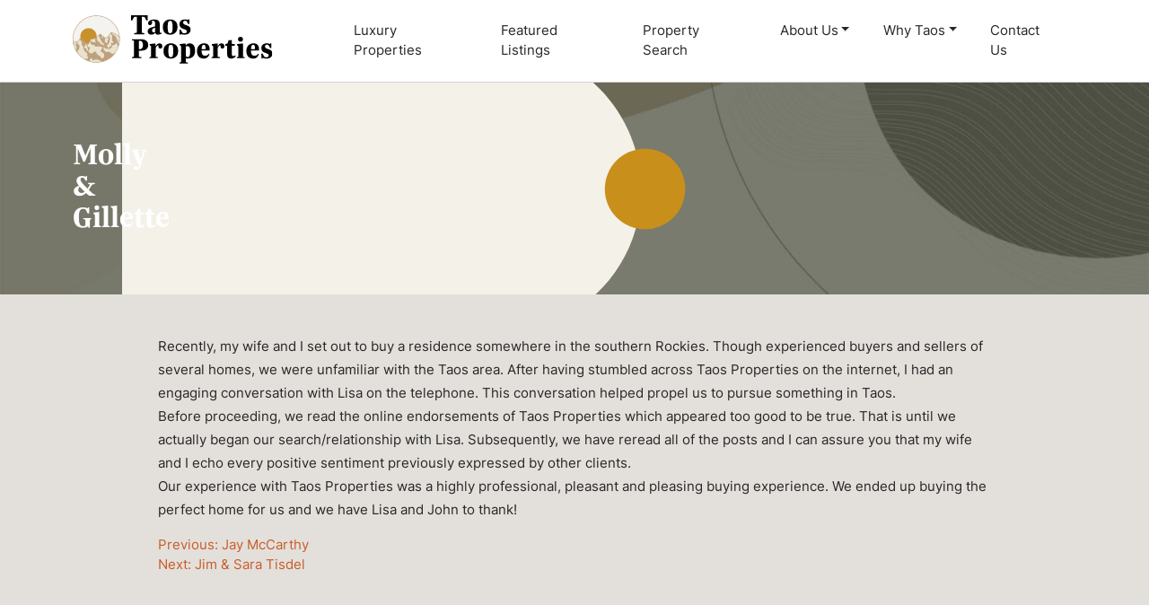

--- FILE ---
content_type: text/html; charset=UTF-8
request_url: https://taosproperties.com/testimonials/molly-gillette/
body_size: 65648
content:
<!doctype html>
<html lang="en-US">

<head>
    <!-- Google Tag Manager -->
    <script>(function(w,d,s,l,i){w[l]=w[l]||[];w[l].push({'gtm.start':
    new Date().getTime(),event:'gtm.js'});var f=d.getElementsByTagName(s)[0],
    j=d.createElement(s),dl=l!='dataLayer'?'&l='+l:'';j.async=true;j.src=
    'https://www.googletagmanager.com/gtm.js?id='+i+dl;f.parentNode.insertBefore(j,f);
    })(window,document,'script','dataLayer','GTM-MC6BMG6');</script>
    <!-- End Google Tag Manager -->


    <meta charset="UTF-8">
    <meta name="viewport" content="width=device-width, initial-scale=1">
    <link rel="profile" href="https://gmpg.org/xfn/11">

    <meta name='robots' content='index, follow, max-image-preview:large, max-snippet:-1, max-video-preview:-1' />

	<!-- This site is optimized with the Yoast SEO plugin v26.3 - https://yoast.com/wordpress/plugins/seo/ -->
	<title>Molly &amp; Gillette - Taos Properties</title>
	<link rel="canonical" href="https://taosproperties.com/testimonials/molly-gillette/" />
	<meta property="og:locale" content="en_US" />
	<meta property="og:type" content="article" />
	<meta property="og:title" content="Molly &amp; Gillette - Taos Properties" />
	<meta property="og:description" content="Recently, my wife and I set out to buy a residence somewhere in the southern Rockies. Though experienced buyers and sellers of several homes, we were unfamiliar with the Taos area. After having stumbled across Taos Properties on the internet, I had an engaging conversation with Lisa on the telephone. This conversation helped propel us [&hellip;]" />
	<meta property="og:url" content="https://taosproperties.com/testimonials/molly-gillette/" />
	<meta property="og:site_name" content="Taos Properties" />
	<meta name="twitter:card" content="summary_large_image" />
	<meta name="twitter:label1" content="Est. reading time" />
	<meta name="twitter:data1" content="1 minute" />
	<script type="application/ld+json" class="yoast-schema-graph">{"@context":"https://schema.org","@graph":[{"@type":"WebPage","@id":"https://taosproperties.com/testimonials/molly-gillette/","url":"https://taosproperties.com/testimonials/molly-gillette/","name":"Molly & Gillette - Taos Properties","isPartOf":{"@id":"https://taosproperties.com/#website"},"datePublished":"2023-03-21T20:03:50+00:00","breadcrumb":{"@id":"https://taosproperties.com/testimonials/molly-gillette/#breadcrumb"},"inLanguage":"en-US","potentialAction":[{"@type":"ReadAction","target":["https://taosproperties.com/testimonials/molly-gillette/"]}]},{"@type":"BreadcrumbList","@id":"https://taosproperties.com/testimonials/molly-gillette/#breadcrumb","itemListElement":[{"@type":"ListItem","position":1,"name":"Home","item":"https://taosproperties.com/"},{"@type":"ListItem","position":2,"name":"Molly &#038; Gillette"}]},{"@type":"WebSite","@id":"https://taosproperties.com/#website","url":"https://taosproperties.com/","name":"Taos Properties","description":"","potentialAction":[{"@type":"SearchAction","target":{"@type":"EntryPoint","urlTemplate":"https://taosproperties.com/?s={search_term_string}"},"query-input":{"@type":"PropertyValueSpecification","valueRequired":true,"valueName":"search_term_string"}}],"inLanguage":"en-US"}]}</script>
	<!-- / Yoast SEO plugin. -->


<link rel='dns-prefetch' href='//static.addtoany.com' />
<link rel='dns-prefetch' href='//hb.wpmucdn.com' />
<link href='//hb.wpmucdn.com' rel='preconnect' />
<link rel="alternate" type="application/rss+xml" title="Taos Properties &raquo; Feed" href="https://taosproperties.com/feed/" />
<link rel="alternate" type="application/rss+xml" title="Taos Properties &raquo; Comments Feed" href="https://taosproperties.com/comments/feed/" />
<link rel="alternate" title="oEmbed (JSON)" type="application/json+oembed" href="https://taosproperties.com/wp-json/oembed/1.0/embed?url=https%3A%2F%2Ftaosproperties.com%2Ftestimonials%2Fmolly-gillette%2F" />
<link rel="alternate" title="oEmbed (XML)" type="text/xml+oembed" href="https://taosproperties.com/wp-json/oembed/1.0/embed?url=https%3A%2F%2Ftaosproperties.com%2Ftestimonials%2Fmolly-gillette%2F&#038;format=xml" />
		<style>
			.lazyload,
			.lazyloading {
				max-width: 100%;
			}
		</style>
		<style id='wp-img-auto-sizes-contain-inline-css'>
img:is([sizes=auto i],[sizes^="auto," i]){contain-intrinsic-size:3000px 1500px}
/*# sourceURL=wp-img-auto-sizes-contain-inline-css */
</style>
<style id='wp-block-library-inline-css'>
:root{--wp-block-synced-color:#7a00df;--wp-block-synced-color--rgb:122,0,223;--wp-bound-block-color:var(--wp-block-synced-color);--wp-editor-canvas-background:#ddd;--wp-admin-theme-color:#007cba;--wp-admin-theme-color--rgb:0,124,186;--wp-admin-theme-color-darker-10:#006ba1;--wp-admin-theme-color-darker-10--rgb:0,107,160.5;--wp-admin-theme-color-darker-20:#005a87;--wp-admin-theme-color-darker-20--rgb:0,90,135;--wp-admin-border-width-focus:2px}@media (min-resolution:192dpi){:root{--wp-admin-border-width-focus:1.5px}}.wp-element-button{cursor:pointer}:root .has-very-light-gray-background-color{background-color:#eee}:root .has-very-dark-gray-background-color{background-color:#313131}:root .has-very-light-gray-color{color:#eee}:root .has-very-dark-gray-color{color:#313131}:root .has-vivid-green-cyan-to-vivid-cyan-blue-gradient-background{background:linear-gradient(135deg,#00d084,#0693e3)}:root .has-purple-crush-gradient-background{background:linear-gradient(135deg,#34e2e4,#4721fb 50%,#ab1dfe)}:root .has-hazy-dawn-gradient-background{background:linear-gradient(135deg,#faaca8,#dad0ec)}:root .has-subdued-olive-gradient-background{background:linear-gradient(135deg,#fafae1,#67a671)}:root .has-atomic-cream-gradient-background{background:linear-gradient(135deg,#fdd79a,#004a59)}:root .has-nightshade-gradient-background{background:linear-gradient(135deg,#330968,#31cdcf)}:root .has-midnight-gradient-background{background:linear-gradient(135deg,#020381,#2874fc)}:root{--wp--preset--font-size--normal:16px;--wp--preset--font-size--huge:42px}.has-regular-font-size{font-size:1em}.has-larger-font-size{font-size:2.625em}.has-normal-font-size{font-size:var(--wp--preset--font-size--normal)}.has-huge-font-size{font-size:var(--wp--preset--font-size--huge)}.has-text-align-center{text-align:center}.has-text-align-left{text-align:left}.has-text-align-right{text-align:right}.has-fit-text{white-space:nowrap!important}#end-resizable-editor-section{display:none}.aligncenter{clear:both}.items-justified-left{justify-content:flex-start}.items-justified-center{justify-content:center}.items-justified-right{justify-content:flex-end}.items-justified-space-between{justify-content:space-between}.screen-reader-text{border:0;clip-path:inset(50%);height:1px;margin:-1px;overflow:hidden;padding:0;position:absolute;width:1px;word-wrap:normal!important}.screen-reader-text:focus{background-color:#ddd;clip-path:none;color:#444;display:block;font-size:1em;height:auto;left:5px;line-height:normal;padding:15px 23px 14px;text-decoration:none;top:5px;width:auto;z-index:100000}html :where(.has-border-color){border-style:solid}html :where([style*=border-top-color]){border-top-style:solid}html :where([style*=border-right-color]){border-right-style:solid}html :where([style*=border-bottom-color]){border-bottom-style:solid}html :where([style*=border-left-color]){border-left-style:solid}html :where([style*=border-width]){border-style:solid}html :where([style*=border-top-width]){border-top-style:solid}html :where([style*=border-right-width]){border-right-style:solid}html :where([style*=border-bottom-width]){border-bottom-style:solid}html :where([style*=border-left-width]){border-left-style:solid}html :where(img[class*=wp-image-]){height:auto;max-width:100%}:where(figure){margin:0 0 1em}html :where(.is-position-sticky){--wp-admin--admin-bar--position-offset:var(--wp-admin--admin-bar--height,0px)}@media screen and (max-width:600px){html :where(.is-position-sticky){--wp-admin--admin-bar--position-offset:0px}}

/*# sourceURL=wp-block-library-inline-css */
</style><style id='global-styles-inline-css'>
:root{--wp--preset--aspect-ratio--square: 1;--wp--preset--aspect-ratio--4-3: 4/3;--wp--preset--aspect-ratio--3-4: 3/4;--wp--preset--aspect-ratio--3-2: 3/2;--wp--preset--aspect-ratio--2-3: 2/3;--wp--preset--aspect-ratio--16-9: 16/9;--wp--preset--aspect-ratio--9-16: 9/16;--wp--preset--color--black: #000000;--wp--preset--color--cyan-bluish-gray: #abb8c3;--wp--preset--color--white: #ffffff;--wp--preset--color--pale-pink: #f78da7;--wp--preset--color--vivid-red: #cf2e2e;--wp--preset--color--luminous-vivid-orange: #ff6900;--wp--preset--color--luminous-vivid-amber: #fcb900;--wp--preset--color--light-green-cyan: #7bdcb5;--wp--preset--color--vivid-green-cyan: #00d084;--wp--preset--color--pale-cyan-blue: #8ed1fc;--wp--preset--color--vivid-cyan-blue: #0693e3;--wp--preset--color--vivid-purple: #9b51e0;--wp--preset--gradient--vivid-cyan-blue-to-vivid-purple: linear-gradient(135deg,rgb(6,147,227) 0%,rgb(155,81,224) 100%);--wp--preset--gradient--light-green-cyan-to-vivid-green-cyan: linear-gradient(135deg,rgb(122,220,180) 0%,rgb(0,208,130) 100%);--wp--preset--gradient--luminous-vivid-amber-to-luminous-vivid-orange: linear-gradient(135deg,rgb(252,185,0) 0%,rgb(255,105,0) 100%);--wp--preset--gradient--luminous-vivid-orange-to-vivid-red: linear-gradient(135deg,rgb(255,105,0) 0%,rgb(207,46,46) 100%);--wp--preset--gradient--very-light-gray-to-cyan-bluish-gray: linear-gradient(135deg,rgb(238,238,238) 0%,rgb(169,184,195) 100%);--wp--preset--gradient--cool-to-warm-spectrum: linear-gradient(135deg,rgb(74,234,220) 0%,rgb(151,120,209) 20%,rgb(207,42,186) 40%,rgb(238,44,130) 60%,rgb(251,105,98) 80%,rgb(254,248,76) 100%);--wp--preset--gradient--blush-light-purple: linear-gradient(135deg,rgb(255,206,236) 0%,rgb(152,150,240) 100%);--wp--preset--gradient--blush-bordeaux: linear-gradient(135deg,rgb(254,205,165) 0%,rgb(254,45,45) 50%,rgb(107,0,62) 100%);--wp--preset--gradient--luminous-dusk: linear-gradient(135deg,rgb(255,203,112) 0%,rgb(199,81,192) 50%,rgb(65,88,208) 100%);--wp--preset--gradient--pale-ocean: linear-gradient(135deg,rgb(255,245,203) 0%,rgb(182,227,212) 50%,rgb(51,167,181) 100%);--wp--preset--gradient--electric-grass: linear-gradient(135deg,rgb(202,248,128) 0%,rgb(113,206,126) 100%);--wp--preset--gradient--midnight: linear-gradient(135deg,rgb(2,3,129) 0%,rgb(40,116,252) 100%);--wp--preset--font-size--small: 13px;--wp--preset--font-size--medium: 20px;--wp--preset--font-size--large: 36px;--wp--preset--font-size--x-large: 42px;--wp--preset--spacing--20: 0.44rem;--wp--preset--spacing--30: 0.67rem;--wp--preset--spacing--40: 1rem;--wp--preset--spacing--50: 1.5rem;--wp--preset--spacing--60: 2.25rem;--wp--preset--spacing--70: 3.38rem;--wp--preset--spacing--80: 5.06rem;--wp--preset--shadow--natural: 6px 6px 9px rgba(0, 0, 0, 0.2);--wp--preset--shadow--deep: 12px 12px 50px rgba(0, 0, 0, 0.4);--wp--preset--shadow--sharp: 6px 6px 0px rgba(0, 0, 0, 0.2);--wp--preset--shadow--outlined: 6px 6px 0px -3px rgb(255, 255, 255), 6px 6px rgb(0, 0, 0);--wp--preset--shadow--crisp: 6px 6px 0px rgb(0, 0, 0);}:where(.is-layout-flex){gap: 0.5em;}:where(.is-layout-grid){gap: 0.5em;}body .is-layout-flex{display: flex;}.is-layout-flex{flex-wrap: wrap;align-items: center;}.is-layout-flex > :is(*, div){margin: 0;}body .is-layout-grid{display: grid;}.is-layout-grid > :is(*, div){margin: 0;}:where(.wp-block-columns.is-layout-flex){gap: 2em;}:where(.wp-block-columns.is-layout-grid){gap: 2em;}:where(.wp-block-post-template.is-layout-flex){gap: 1.25em;}:where(.wp-block-post-template.is-layout-grid){gap: 1.25em;}.has-black-color{color: var(--wp--preset--color--black) !important;}.has-cyan-bluish-gray-color{color: var(--wp--preset--color--cyan-bluish-gray) !important;}.has-white-color{color: var(--wp--preset--color--white) !important;}.has-pale-pink-color{color: var(--wp--preset--color--pale-pink) !important;}.has-vivid-red-color{color: var(--wp--preset--color--vivid-red) !important;}.has-luminous-vivid-orange-color{color: var(--wp--preset--color--luminous-vivid-orange) !important;}.has-luminous-vivid-amber-color{color: var(--wp--preset--color--luminous-vivid-amber) !important;}.has-light-green-cyan-color{color: var(--wp--preset--color--light-green-cyan) !important;}.has-vivid-green-cyan-color{color: var(--wp--preset--color--vivid-green-cyan) !important;}.has-pale-cyan-blue-color{color: var(--wp--preset--color--pale-cyan-blue) !important;}.has-vivid-cyan-blue-color{color: var(--wp--preset--color--vivid-cyan-blue) !important;}.has-vivid-purple-color{color: var(--wp--preset--color--vivid-purple) !important;}.has-black-background-color{background-color: var(--wp--preset--color--black) !important;}.has-cyan-bluish-gray-background-color{background-color: var(--wp--preset--color--cyan-bluish-gray) !important;}.has-white-background-color{background-color: var(--wp--preset--color--white) !important;}.has-pale-pink-background-color{background-color: var(--wp--preset--color--pale-pink) !important;}.has-vivid-red-background-color{background-color: var(--wp--preset--color--vivid-red) !important;}.has-luminous-vivid-orange-background-color{background-color: var(--wp--preset--color--luminous-vivid-orange) !important;}.has-luminous-vivid-amber-background-color{background-color: var(--wp--preset--color--luminous-vivid-amber) !important;}.has-light-green-cyan-background-color{background-color: var(--wp--preset--color--light-green-cyan) !important;}.has-vivid-green-cyan-background-color{background-color: var(--wp--preset--color--vivid-green-cyan) !important;}.has-pale-cyan-blue-background-color{background-color: var(--wp--preset--color--pale-cyan-blue) !important;}.has-vivid-cyan-blue-background-color{background-color: var(--wp--preset--color--vivid-cyan-blue) !important;}.has-vivid-purple-background-color{background-color: var(--wp--preset--color--vivid-purple) !important;}.has-black-border-color{border-color: var(--wp--preset--color--black) !important;}.has-cyan-bluish-gray-border-color{border-color: var(--wp--preset--color--cyan-bluish-gray) !important;}.has-white-border-color{border-color: var(--wp--preset--color--white) !important;}.has-pale-pink-border-color{border-color: var(--wp--preset--color--pale-pink) !important;}.has-vivid-red-border-color{border-color: var(--wp--preset--color--vivid-red) !important;}.has-luminous-vivid-orange-border-color{border-color: var(--wp--preset--color--luminous-vivid-orange) !important;}.has-luminous-vivid-amber-border-color{border-color: var(--wp--preset--color--luminous-vivid-amber) !important;}.has-light-green-cyan-border-color{border-color: var(--wp--preset--color--light-green-cyan) !important;}.has-vivid-green-cyan-border-color{border-color: var(--wp--preset--color--vivid-green-cyan) !important;}.has-pale-cyan-blue-border-color{border-color: var(--wp--preset--color--pale-cyan-blue) !important;}.has-vivid-cyan-blue-border-color{border-color: var(--wp--preset--color--vivid-cyan-blue) !important;}.has-vivid-purple-border-color{border-color: var(--wp--preset--color--vivid-purple) !important;}.has-vivid-cyan-blue-to-vivid-purple-gradient-background{background: var(--wp--preset--gradient--vivid-cyan-blue-to-vivid-purple) !important;}.has-light-green-cyan-to-vivid-green-cyan-gradient-background{background: var(--wp--preset--gradient--light-green-cyan-to-vivid-green-cyan) !important;}.has-luminous-vivid-amber-to-luminous-vivid-orange-gradient-background{background: var(--wp--preset--gradient--luminous-vivid-amber-to-luminous-vivid-orange) !important;}.has-luminous-vivid-orange-to-vivid-red-gradient-background{background: var(--wp--preset--gradient--luminous-vivid-orange-to-vivid-red) !important;}.has-very-light-gray-to-cyan-bluish-gray-gradient-background{background: var(--wp--preset--gradient--very-light-gray-to-cyan-bluish-gray) !important;}.has-cool-to-warm-spectrum-gradient-background{background: var(--wp--preset--gradient--cool-to-warm-spectrum) !important;}.has-blush-light-purple-gradient-background{background: var(--wp--preset--gradient--blush-light-purple) !important;}.has-blush-bordeaux-gradient-background{background: var(--wp--preset--gradient--blush-bordeaux) !important;}.has-luminous-dusk-gradient-background{background: var(--wp--preset--gradient--luminous-dusk) !important;}.has-pale-ocean-gradient-background{background: var(--wp--preset--gradient--pale-ocean) !important;}.has-electric-grass-gradient-background{background: var(--wp--preset--gradient--electric-grass) !important;}.has-midnight-gradient-background{background: var(--wp--preset--gradient--midnight) !important;}.has-small-font-size{font-size: var(--wp--preset--font-size--small) !important;}.has-medium-font-size{font-size: var(--wp--preset--font-size--medium) !important;}.has-large-font-size{font-size: var(--wp--preset--font-size--large) !important;}.has-x-large-font-size{font-size: var(--wp--preset--font-size--x-large) !important;}
/*# sourceURL=global-styles-inline-css */
</style>

<style id='classic-theme-styles-inline-css'>
/*! This file is auto-generated */
.wp-block-button__link{color:#fff;background-color:#32373c;border-radius:9999px;box-shadow:none;text-decoration:none;padding:calc(.667em + 2px) calc(1.333em + 2px);font-size:1.125em}.wp-block-file__button{background:#32373c;color:#fff;text-decoration:none}
/*# sourceURL=/wp-includes/css/classic-themes.min.css */
</style>
<link rel='stylesheet' id='wphb-1-css' href='https://hb.wpmucdn.com/taosproperties.com/02354466-56b5-40bd-9a4a-e58473bb60a5.css' media='all' />
<style id='wphb-1-inline-css'>
@font-face {font-family: 'Lato'; font-style: normal; font-weight: 300; src: url(https://taosproperties.com/wp-content/uploads/2023/03/S6u9w4BMUTPHh7USew-FGC_p9dw.ttf) format('woff2'); font-display: swap;}@font-face {font-family: 'Lato'; font-style: normal; font-weight: 400; src: url(https://taosproperties.com/wp-content/uploads/2023/03/S6uyw4BMUTPHvxk6XweuBCY.ttf) format('woff2'); font-display: swap;}@font-face {font-family: 'Lato'; font-style: normal; font-weight: 700; src: url(https://taosproperties.com/wp-content/uploads/2023/03/S6u9w4BMUTPHh6UVew-FGC_p9dw.ttf) format('woff2'); font-display: swap;}@font-face {font-family: 'Open Sans'; font-style: normal; font-weight: 300; src: url(https://taosproperties.com/wp-content/uploads/2023/03/memSYaGs126MiZpBA-UvWbX2vVnXBbObj2OVZyOOSr4dVJWUgsiH0C4nY1M2xLER.ttf) format('woff2'); font-display: swap;}@font-face {font-family: 'Open Sans'; font-style: normal; font-weight: 400; src: url(https://taosproperties.com/wp-content/uploads/2023/03/memSYaGs126MiZpBA-UvWbX2vVnXBbObj2OVZyOOSr4dVJWUgsjZ0C4nY1M2xLER.ttf) format('woff2'); font-display: swap;}@font-face {font-family: 'Open Sans'; font-style: normal; font-weight: 700; src: url(https://taosproperties.com/wp-content/uploads/2023/03/memSYaGs126MiZpBA-UvWbX2vVnXBbObj2OVZyOOSr4dVJWUgsg-1y4nY1M2xLER.ttf) format('woff2'); font-display: swap;}

        .es-btn.es-btn--primary, .es-btn--primary[type=submit], button.es-btn--primary, a.es-btn--primary {
            border-color: #ff5a5f;
        }
        
        .es-price-marker--active:after {
            border-top-color: #ff5a5f;
        }
        
        .es-btn.es-btn--primary:not(.es-btn--bordered):not(:hover):not(:active),
        .es-btn.es-btn--primary:not(.es-btn--bordered):hover,
        .es-price-marker--active,
        .xdsoft_datetimepicker .xdsoft_calendar td.xdsoft_default, .xdsoft_datetimepicker .xdsoft_calendar td.xdsoft_current, .xdsoft_datetimepicker .xdsoft_timepicker .xdsoft_time_box>div>div.xdsoft_current {
            background-color: #ff5a5f;
        }
        
        .es-btn.es-btn--primary.es-btn--bordered,
        .es-btn.es-btn--active .es-icon.es-icon_heart,
        .es-wishlist-link.es-wishlist-link--active .es-icon {
            color: #ff5a5f;
        }
        
        button.es-btn--secondary:disabled, .es-btn.es-btn--secondary, .es-btn--secondary[type=submit], button.es-btn--secondary, a.es-btn--secondary {
            border-color: #13a48e;
        }
        
        .es-secondary-bg {
            background-color: #13a48e;
        }
        
        .es-primary-bg {
            background-color: #ff5a5f;
        }
        
        
        .es-btn.es-btn--secondary:not(.es-btn--bordered), .es-field .select2 .select2-selection__choice {
            background-color: #13a48e;
        }
        
        .xdsoft_datetimepicker .xdsoft_calendar td:hover, .xdsoft_datetimepicker .xdsoft_timepicker .xdsoft_time_box>div>div:hover {
            background-color: #13a48e!important;
        }
        
        .es-btn.es-btn--secondary.es-btn--bordered, 
        .es-btn.es-btn--default:hover:not([disabled]):not(.es-btn--disabled),
        .es-btn.es-btn--icon:hover:not([disabled]):not(.es-btn--disabled) .es-icon,
        .xdsoft_datetimepicker .xdsoft_calendar td.xdsoft_today,
        .es-property-field--post_content .es-property-field__value a,
        .es-dymanic-content a,
        .es-hit-limit a, button.es-slick-arrow:not(.slick-disabled):hover {
            color: #13a48e;
            background-color: transparent;
        }
        
        .es-btn:hover:not([disabled]):not(.es-btn--disabled) .es-icon.es-icon_heart, .entity-box__delete:hover {
            color: #ff5a5f!important;
        }
        
        .es-select2__dropdown .select2-results__option--highlighted[aria-selected],
        .es-field.es-field--checkbox input:checked, .widget .es-field.es-field--checkbox input:checked,
        .es-field.es-field--radio input:checked, .es-bg-secondary,
        .es-property-management--form .es-tabs__nav li:hover .es-tabs__numeric,
        .es-property-management--form .es-tabs__nav li.active .es-tabs__numeric {
            background-color: #13a48e;
        }
        
        .es-pagination ul li a.page-numbers:hover {
            border: 2px solid #13a48e;
            color: #13a48e;
        }

        .es-field--radio-item-bordered:hover input + label, .es-field--checkbox-item-bordered:hover input + label {
            border-color:rgba(19, 164, 142, 0.4);
        }

        .es-field--radio-item-bordered input:checked + label,
        .widget .es-field--radio-item-bordered input:checked + label,
        .es-field--checkbox-item-bordered input:checked + label,
        .widget .es-field--checkbox-item-bordered input:checked + label,
        .es-field.es-field--checkbox input:checked,
        .es-field.es-field--radio input:checked,
        body .es-field textarea:focus, body .es-field.es-field--select select:focus, body .es-field input[type=email]:focus, body .es-field input[type=text]:focus, body .es-field input[type=password]:focus, body .es-field input[type=number]:focus {
            border-color:#13a48e;
        }

        .es-field--radio-item-bordered input:checked + label .es-icon,
        .es-field--checkbox-item-bordered input:checked + label .es-icon,
        .es-field a.es-field__show-more,
        .es-section__content p a,
        .es-secondary-color,
        a.es-secondary-color:active,
        a.es-secondary-color:hover,
        a.es-secondary-color,
        .es-profile__menu a:hover,
        .es-profile__menu li.active-counter a,
        .widget .es-secondary-color,
         a.es-secondary-color,
         a.es-secondary-color.es-toggle-pwd,
         a.es-secondary-color-hover:hover,
        .es-property-field__value a:hover,
        .es-agent-field__value a,
        .es-privacy-policy-container a,
        .es-auth a:not(.es-btn),
        .es-powered a,
        .es-preferred-contact--whatsapp a,
        .es-compare__fields-wrap a,
        .es-compare__listings .slick-arrow:hover {
            color:#13a48e;
        }.es-listing__meta-bedrooms path {fill: #dadada}.es-listing__meta-bathrooms path {fill: #dadada}.es-listing__meta-area path {fill: #dadada}.es-media, .es-file, .es-listing, .es-agent-single, .es-agency-single, .es-widget-wrap *:not(.es-icon):not(.fa):not(.heading-font),
            .es-select2__dropdown, .es-single, .es-btn, button.es-btn[disabled]:hover .mfp-wrap.es-property-magnific,
            .es-field input, .es-field select, .es-field textarea, .es-magnific-popup:not(.es-icon),
            .es-magnific-popup:not(.fa), .es-listings-filter, .es-search, .content-font, .es-profile,
            .es-property-magnific .mfp-counter, .es-property-magnific .mfp-title,
            .xdsoft_datetimepicker, .es-component, .es-auth, .es-entity, .es-entities--grid .es-entity .es-entity__title,
            .es-review-form, .es-review-form .es-field__label, .es-field .es-field__strlen, .es-entities-list {
                font-family: 'Open Sans', sans-serif;
            }
            .es-listing h1, .es-listing h2, .es-listing h3, .es-listing h4, .es-listing h5, .es-listing h6,
            .es-search h2, .es-search h3, .es-search h4, .es-search h5, .es-search h6, .heading-font,
            .es-price, .es-property-section .es-property-section__title,
            .es-entity-section__title,
            .widget .es-widget-wrap .es-widget__title, .es-widget__title,
            .es-magnific-popup h1, .es-magnific-popup h2, .es-magnific-popup h3, .es-magnific-popup h4,
            .es-magnific-popup h5, .es-magnific-popup h6, .es-entity .es-entity__title,
            .es-review-form h3.es-review-form__title {
                font-family: 'Lato';
            }
            
/*# sourceURL=wphb-1-inline-css */
</style>
<link rel='stylesheet' id='taos_properties-style-css' href='https://taosproperties.com/wp-content/themes/taosproperties/css/style.min.css' media='all' />
<script src="https://hb.wpmucdn.com/taosproperties.com/0a8b61c5-c6a1-48bf-96b1-26da88bc45e6.js" id="wphb-2-js"></script>
<script src="https://hb.wpmucdn.com/taosproperties.com/e076f11a-e509-495b-b893-90e96922bd7e.js" id="wphb-3-js"></script>
<script src="https://hb.wpmucdn.com/taosproperties.com/dd23dc72-ed26-49ff-ab22-8731514f8162.js" id="wphb-4-js"></script>
<script id="es-framework-js-extra">
var Es_Framework = {"nonces":{"attachment_save_caption_nonce":"6d8951cc3c"},"tr":{"add_caption":"Add caption","failed":"Failed"},"ajaxurl":"https://taosproperties.com/wp-admin/admin-ajax.php"};
//# sourceURL=es-framework-js-extra
</script>
<script src="https://hb.wpmucdn.com/taosproperties.com/12b4c4e3-ab71-4e2c-9e58-329e78df7d6f.js" id="es-framework-js"></script>
<script src="https://taosproperties.com/wp-content/plugins/Estatik-estatik-plugin-4-e4d104505b67/public/js/markerclusterer.min.js" id="es-googlemap-clusters-api-js"></script>
<script src="https://maps.googleapis.com/maps/api/js?key=AIzaSyAOfjM8d2AKGKuArmXnd0x1nq0fFIeHohA&amp;libraries=places%2Cmarker&amp;callback=Function.prototype&amp;language=en_US&amp;ver=6.9" id="es-googlemap-api-js"></script>
<script src="https://hb.wpmucdn.com/taosproperties.com/ec32b739-e40e-4fce-b2a1-290324d32bb7.js" id="wphb-5-js"></script>
<script src="https://hb.wpmucdn.com/taosproperties.com/7af4ef3d-32f7-46e5-b16d-016bddb02a07.js" id="clipboard-js"></script>
<script id="wphb-6-js-extra">
var Estatik = {"tr":{"close":"Close","unknown_error":"Something wrong. Please contact the support.","remove_saved_property":"Remove this home from saved?","remove_saved_agent":"Remove this agent from saved?","remove_saved_agency":"Remove this agency from saved?","got_it":"Got it","delete_homes":"Delete %s homes from your listings?","copy_homes":"Duplicate %s homes?","delete_homes_btn":"Delete homes","copy_homes_btn":"Duplicate","cancel":"Cancel","remove":"Remove","delete_field":"Are you sure you want to delete %s field?","delete_section":"Are you sure you want to delete %s section?","set_pin":"Edit pin location","save_pin":"Save pin location","error":"Error"},"nonce":{"saved_search":"cca6844472","get_locations":"7e60322273","delete_property_popup":"94f9042c73","nonce_locations":"7e60322273","set_currency":"ce18e6a8db"},"settings":{"ajaxurl":"https://taosproperties.com/wp-admin/admin-ajax.php","recaptcha_version":"v3","recaptcha_site_key":"","is_cluster_enabled":"1","map_cluster_icon":"cluster1","map_cluster_icons":{"cluster1":"\u003Csvg width=\"44\" height=\"44\" viewBox=\"0 0 44 44\" fill=\"none\" xmlns=\"http://www.w3.org/2000/svg\"\u003E\n\u003Ccircle opacity=\"0.25\" cx=\"22\" cy=\"22\" r=\"22\" fill=\"#263238\" data-color/\u003E\n\u003Ccircle cx=\"22\" cy=\"22\" r=\"16\" fill=\"#263238\" data-color/\u003E\n{text}\n\u003C/svg\u003E\n","cluster2":"\u003Csvg width=\"44\" height=\"44\" viewBox=\"0 0 44 44\" fill=\"none\" xmlns=\"http://www.w3.org/2000/svg\"\u003E\n\u003Cpath class=\"disable_hover\" d=\"M33 24L22 39.5L11 24H33Z\" fill=\"#263238\" data-color/\u003E\n\u003Ccircle cx=\"22\" cy=\"20\" r=\"16\" fill=\"#263238\" data-color/\u003E{text}\n\u003C/svg\u003E\n","cluster3":"\u003Csvg width=\"44\" height=\"44\" viewBox=\"0 0 44 44\" fill=\"none\" xmlns=\"http://www.w3.org/2000/svg\"\u003E\n\u003Ccircle cx=\"22\" cy=\"22\" r=\"22\" fill=\"white\"/\u003E\n\u003Ccircle cx=\"22\" cy=\"22\" r=\"20\" fill=\"#263238\" data-color/\u003E\n\u003Ccircle cx=\"22\" cy=\"22\" r=\"16\" fill=\"white\"/\u003E\n{text}\n\u003C/svg\u003E"},"map_cluster_color":"#37474f","map_marker_color":"#37474f","map_marker_icon":"marker1","map_marker_icons":{"marker1":"\u003Csvg width=\"24\" height=\"24\" viewBox=\"0 0 24 24\" fill=\"none\" xmlns=\"http://www.w3.org/2000/svg\"\u003E\n\u003Cpath data-color fill-rule=\"evenodd\" clip-rule=\"evenodd\" d=\"M12 23.3276L12.6577 22.7533C18.1887 17.9237 21 13.7068 21 10C21 4.75066 16.9029 1 12 1C7.09705 1 3 4.75066 3 10C3 13.7068 5.81131 17.9237 11.3423 22.7533L12 23.3276ZM9 10C9 8.34315 10.3431 7 12 7C13.6569 7 15 8.34315 15 10C15 11.6569 13.6569 13 12 13C10.3431 13 9 11.6569 9 10Z\" fill=\"#263238\"/\u003E\n\u003C/svg\u003E\n","marker2":"\u003Csvg width=\"24\" height=\"24\" viewBox=\"0 0 24 24\" fill=\"none\" xmlns=\"http://www.w3.org/2000/svg\"\u003E\n\u003Cpath fill-rule=\"evenodd\" clip-rule=\"evenodd\" d=\"M12 23.3276L12.6577 22.7533C18.1887 17.9237 21 13.7068 21 10C21 4.75066 16.9029 1 12 1C7.09705 1 3 4.75066 3 10C3 13.7068 5.81131 17.9237 11.3423 22.7533L12 23.3276ZM12 20.6634C7.30661 16.4335 5 12.8492 5 10C5 5.8966 8.16411 3 12 3C15.8359 3 19 5.8966 19 10C19 12.8492 16.6934 16.4335 12 20.6634ZM12 5C14.7614 5 17 7.23858 17 10C17 12.7614 14.7614 15 12 15C9.23858 15 7 12.7614 7 10C7 7.23858 9.23858 5 12 5ZM9 10C9 8.34315 10.3431 7 12 7C13.6569 7 15 8.34315 15 10C15 11.6569 13.6569 13 12 13C10.3431 13 9 11.6569 9 10Z\" fill=\"#37474F\" data-color/\u003E\n\u003C/svg\u003E\n","marker3":"\u003Csvg width=\"24\" height=\"24\" viewBox=\"0 0 24 24\" fill=\"none\" xmlns=\"http://www.w3.org/2000/svg\"\u003E\n\u003Cpath fill-rule=\"evenodd\" clip-rule=\"evenodd\" d=\"M13 11.9V19H11V11.9C8.71776 11.4367 7 9.41896 7 7C7 4.23858 9.23858 2 12 2C14.7614 2 17 4.23858 17 7C17 9.41896 15.2822 11.4367 13 11.9ZM9 14.1573V16.1844C6.06718 16.5505 4 17.3867 4 18C4 18.807 7.57914 20 12 20C16.4209 20 20 18.807 20 18C20 17.3867 17.9328 16.5505 15 16.1844V14.1573C19.0559 14.6017 22 15.9678 22 18C22 20.5068 17.5203 22 12 22C6.47973 22 2 20.5068 2 18C2 15.9678 4.94412 14.6017 9 14.1573ZM15 7C15 8.65685 13.6569 10 12 10C10.3431 10 9 8.65685 9 7C9 5.34315 10.3431 4 12 4C13.6569 4 15 5.34315 15 7Z\" fill=\"#37474F\" data-color/\u003E\n\u003C/svg\u003E\n"},"address_autocomplete_enabled":"","map_zoom":"12","single_property_map_zoom":"16","map_zoom_min":null,"map_zoom_max":null,"can_zoom":false,"responsive_breakpoints":{"listing-item":{"selector":".js-es-listing","breakpoints":{"es-listing--hide-labels":{"max":220}}},"properties-slider":{"selector":".es-properties-slider","breakpoints":{"es-properties-slider--desktop":{"min":960},"es-properties-slider--tablet":{"min":1}}},"locations-grid":{"selector":".js-es-locations-grid","breakpoints":{"es-locations-grid--xl":{"min":1171,"max":9999},"es-locations-grid--lg":{"min":800,"max":1170},"es-locations-grid--md":{"min":510,"max":800},"es-locations-grid--sm":{"min":361,"max":510},"es-locations-grid--xs":{"min":1,"max":360}}},"slideshow":{"selector":".js-es-p-slideshow","breakpoints":{"es-p-slideshow--xl":{"min":1171,"max":9999},"es-p-slideshow--lg":{"min":961,"max":1170},"es-p-slideshow--md":{"min":721,"max":960},"es-p-slideshow--sm":{"min":541,"max":720},"es-p-slideshow--xs":{"min":1,"max":540}}},"entities":{"selector":".es-entities:not(.es-entities--ignore-responsive):not(.es-entities--grid), .es-entities:not(.es-entities--ignore-responsive):not(.es-entities--grid)","breakpoints":{"es-entities--list":{"min":1140},"es-entities--list-lg":{"min":930},"es-entities--list-md":{"min":690},"es-entities--list-sm":{"min":510},"es-entities--list-xs":{"min":220}}},"listings":{"selector":".es-listings:not(.es-listings--ignore-responsive)","breakpoints":{"es-listings--list":{"min":850},"es-listings--list-sm":{"min":740},"es-listings--grid-6":{"min":1250},"es-listings--grid-5":{"min":1050},"es-listings--grid-4":{"min":850},"es-listings--grid-3":{"min":650},"es-listings--grid-2":{"min":460},"es-listings--grid-1":{"min":1}}},"single-entity":{"selector":".js-es-entity-single","breakpoints":{"es-entity-single--xsm":{"min":400},"es-entity-single--sm":{"min":520},"es-entity-single--md":{"min":650},"es-entity-single--lg":{"min":800},"es-entity-single--xl":{"min":1000}}},"single-property":{"selector":".js-es-single","breakpoints":{"es-single--xsm":{"min":400},"es-single--sm":{"min":520},"es-single--md":{"min":650},"es-single--lg":{"min":800},"es-single--xl":{"min":1000}}},"single-gallery":{"selector":".js-es-property-gallery","breakpoints":{"es-gallery--xl":{"min":1000},"es-gallery--lg":{"min":800},"es-gallery--md":{"min":600},"es-gallery--sm":{"min":520},"es-gallery--xsm":{"min":1}}},"single-slider":{"selector":".js-es-slider","breakpoints":{"es-slider--xl":{"min":1000},"es-slider--lg":{"min":800},"es-slider--md":{"min":600},"es-slider--sm":{"min":520},"es-slider--xsm":{"min":1}}},"main_search":{"selector":".js-es-search--main","breakpoints":{"es-search--desktop":{"min":500},"es-search--collapsed":{"min":1}}},"simple_search":{"selector":".js-es-search--simple","breakpoints":{"es-search--desktop":{"min":720},"es-search--collapsed":{"min":1}}},"agent_search":{"selector":".js-es-search--agent","breakpoints":{"es-search--sm":{"max":720,"min":541},"es-search--xs":{"max":540,"min":1}}},"half_map":{"selector":".js-es-properties.es-properties--hfm","breakpoints":{"es-properties--hfm--min-map":{"min":721,"max":1169},"es-properties--hfm--only-map es-properties--hfm--mobile-map":{"max":720,"min":1}}},"listings-navbar":{"selector":".js-es-listings-filter","breakpoints":{"es-listings-filter--tablet":{"min":540,"max":620},"es-listings-filter--mobile":{"min":0,"max":539}}},"profile":{"selector":".js-es-profile","breakpoints":{"es-profile--tablet":{"min":400,"max":719},"es-profile--mobile":{"min":1,"max":399}}},"plans":{"selector":".js-es-plans-container","breakpoints":{"es-plans-container--md-lg":{"min":800,"max":1170},"es-plans-container--sm":{"min":540,"max":799},"es-plans-container--xs":{"min":1,"max":539}}},"compare":{"selector":".js-es-compare-wrapper","breakpoints":{"es-compare--xl":{"min":1140,"max":99999},"es-compare--lg":{"min":930,"max":1140},"es-compare--md":{"min":690,"max":930},"es-compare--sm":{"min":510,"max":690},"es-compare--xs":{"min":0,"max":510}}}},"listings_offset_corrector":150,"main_color":"#ff5a5f","search_locations_init_priority":["country","state","province","city"],"request_form_geolocation_enabled":"1","country":"US","grid_layout":"grid-3","currency":"USD","currency_dec":".","currency_sup":",","currency_position":"before","currency_sign":"$","map_marker_type":"icon","is_lightbox_disabled":"","hfm_toggle_sidebar":true,"hfm_toggle_sidebar_selector":"#right-sidebar, #left-sidebar, .sidebar, #sidebar, #secondary, .js-es-hfm-sidebar-toggle","is_rtl":false,"default_lat_lng":["36.407249","-105.573067"]},"single":{"control":"\n\u003Cul class=\"js-es-control es-control es-control--es-control--default\"\u003E\n\t\t\t\t\u003C/ul\u003E"},"search":{"fields":["address","area","es_basement","bathrooms","bedrooms","es_category","city","country","es_exterior_material","es_feature","floor_level","es_floor_covering","floors","half_baths","es_amenity","keywords","es_label","lot_size","mls_num","es_neighborhood","es_parking","price","province","es_rent_period","es_roof","state","subdivision","total_rooms","es_type","year_built","year_remodeled","postal_code"]}};
//# sourceURL=wphb-6-js-extra
</script>
<script src="https://hb.wpmucdn.com/taosproperties.com/fe65753c-797d-43f9-bb93-968ecc678eaf.js" id="wphb-6-js"></script>
<link rel="https://api.w.org/" href="https://taosproperties.com/wp-json/" /><link rel="alternate" title="JSON" type="application/json" href="https://taosproperties.com/wp-json/wp/v2/testimonials/61750" /><link rel="EditURI" type="application/rsd+xml" title="RSD" href="https://taosproperties.com/xmlrpc.php?rsd" />
<meta name="generator" content="WordPress 6.9" />
<link rel='shortlink' href='https://taosproperties.com/?p=61750' />
		<script>
			document.documentElement.className = document.documentElement.className.replace('no-js', 'js');
		</script>
				<style>
			.no-js img.lazyload {
				display: none;
			}

			figure.wp-block-image img.lazyloading {
				min-width: 150px;
			}

			.lazyload,
			.lazyloading {
				--smush-placeholder-width: 100px;
				--smush-placeholder-aspect-ratio: 1/1;
				width: var(--smush-image-width, var(--smush-placeholder-width)) !important;
				aspect-ratio: var(--smush-image-aspect-ratio, var(--smush-placeholder-aspect-ratio)) !important;
			}

						.lazyload, .lazyloading {
				opacity: 0;
			}

			.lazyloaded {
				opacity: 1;
				transition: opacity 400ms;
				transition-delay: 0ms;
			}

					</style>
		<link rel="icon" href="https://taosproperties.com/wp-content/uploads/2023/03/cropped-TP_logomark-32x32.png" sizes="32x32" />
<link rel="icon" href="https://taosproperties.com/wp-content/uploads/2023/03/cropped-TP_logomark-192x192.png" sizes="192x192" />
<link rel="apple-touch-icon" href="https://taosproperties.com/wp-content/uploads/2023/03/cropped-TP_logomark-180x180.png" />
<meta name="msapplication-TileImage" content="https://taosproperties.com/wp-content/uploads/2023/03/cropped-TP_logomark-270x270.png" />
</head>

<body class="wp-singular testimonials-template-default single single-testimonials postid-61750 wp-theme-taosproperties es-theme-taosproperties">
    <!-- Google Tag Manager (noscript) -->
    <noscript><iframe data-src="https://www.googletagmanager.com/ns.html?id=GTM-MC6BMG6"
    height="0" width="0" style="display:none;visibility:hidden" src="[data-uri]" class="lazyload" data-load-mode="1"></iframe></noscript>
    <!-- End Google Tag Manager (noscript) -->


        <div id="page" class="site">
        <a class="sr-only sr-only-focusable" href="#primary">Skip to content</a>

        
        <header id="masthead" class="site-header">
            <nav id="navbar" class="navbar navbar-expand-lg py-0 content-menu">
                <div class="container">
                    <div class="row w-100 g-0" id="taos_properties-header-mainmenu">

                        <div class="col col-lg-3 justify-content-start navbar-brand">
                            <a class="d-none d-lg-block" href="https://taosproperties.com" alt="Taos Properties Real Estate Website Homepage">
                              <img alt="The Logo for Taos Properties" class="scroll logo lazyload" data-src="https://taosproperties.com/wp-content/themes/taosproperties/assets/graphics/TP_logo_black.svg" src="[data-uri]">
                              <img alt="The Logo for Taos Properties" class="no-scroll logo lazyload" data-src="https://taosproperties.com/wp-content/themes/taosproperties/assets/graphics/TP_logo_white.svg" src="[data-uri]">
                            </a>
                            <a class="d-lg-none" href="https://taosproperties.com" alt="Taos Properties Real Estate Website Homepage">
                              <img class="logo lazyload" data-src="https://taosproperties.com/wp-content/themes/taosproperties/assets/graphics/TP_logomark.svg" src="[data-uri]">
                            </a>
                        </div>


                          <div class="col-lg-8 d-none collapse navbar-collapse justify-content-end align-center p-0" id="main-menu">

                            <div class="container px-0">
                                <div class="row d-flex justify-content-end">
                                    <div class="col-auto">
                                        <ul id="menu-main-menu" class="navbar-nav ms-auto mb-2 mb-md-0  navbar-vertical-nav"><li  id="menu-item-198467" class="menu-item menu-item-type-post_type menu-item-object-page nav-item nav-item-198467"><a href="https://taosproperties.com/luxury-properties/" class="nav-link ">Luxury Properties</a></li>
<li  id="menu-item-179" class="menu-item menu-item-type-post_type menu-item-object-page nav-item nav-item-179"><a href="https://taosproperties.com/featured-listings/" class="nav-link ">Featured Listings</a></li>
<li  id="menu-item-180" class="menu-item menu-item-type-post_type menu-item-object-page nav-item nav-item-180"><a href="https://taosproperties.com/property-search/" class="nav-link ">Property Search</a></li>
<li  id="menu-item-181" class="menu-item menu-item-type-post_type menu-item-object-page menu-item-has-children dropdown nav-item nav-item-181"><a href="https://taosproperties.com/about-us/" class="nav-link  dropdown-toggle" data-bs-toggle="dropdown" aria-haspopup="true" aria-expanded="false">About Us</a>
<ul class="dropdown-menu  depth_0">
	<li  id="menu-item-186" class="menu-item menu-item-type-post_type menu-item-object-page nav-item nav-item-186"><a href="https://taosproperties.com/about-us/john-cancro/" class="dropdown-item ">John Cancro</a></li>
	<li  id="menu-item-187" class="menu-item menu-item-type-post_type menu-item-object-page nav-item nav-item-187"><a href="https://taosproperties.com/about-us/lisa-cancro/" class="dropdown-item ">Lisa Cancro &#8211; Realtor of the Year 2024</a></li>
	<li  id="menu-item-164469" class="menu-item menu-item-type-post_type menu-item-object-page nav-item nav-item-164469"><a href="https://taosproperties.com/about-us/alex-cancro/" class="dropdown-item ">Alexandra Cancro</a></li>
</ul>
</li>
<li  id="menu-item-10347" class="menu-item menu-item-type-post_type menu-item-object-page menu-item-has-children dropdown nav-item nav-item-10347"><a href="https://taosproperties.com/why-taos/" class="nav-link  dropdown-toggle" data-bs-toggle="dropdown" aria-haspopup="true" aria-expanded="false">Why Taos</a>
<ul class="dropdown-menu  depth_0">
	<li  id="menu-item-14225" class="menu-item menu-item-type-post_type menu-item-object-page nav-item nav-item-14225"><a href="https://taosproperties.com/why-taos/taos-land/" class="dropdown-item ">Taos Land</a></li>
	<li  id="menu-item-14226" class="menu-item menu-item-type-post_type menu-item-object-page nav-item nav-item-14226"><a href="https://taosproperties.com/why-taos/adobe-homes/" class="dropdown-item ">Adobe Homes</a></li>
	<li  id="menu-item-76596" class="menu-item menu-item-type-post_type menu-item-object-page nav-item nav-item-76596"><a href="https://taosproperties.com/why-taos/taos-lifestyle/" class="dropdown-item ">Taos Lifestyle</a></li>
	<li  id="menu-item-14224" class="menu-item menu-item-type-post_type menu-item-object-page nav-item nav-item-14224"><a href="https://taosproperties.com/why-taos/taos-properties-gives/" class="dropdown-item ">Taos Properties Gives</a></li>
	<li  id="menu-item-14223" class="menu-item menu-item-type-post_type menu-item-object-page nav-item nav-item-14223"><a href="https://taosproperties.com/why-taos/taos-ski-valley/" class="dropdown-item ">Taos Ski Valley</a></li>
	<li  id="menu-item-14227" class="menu-item menu-item-type-post_type menu-item-object-page nav-item nav-item-14227"><a href="https://taosproperties.com/why-taos/taos-events/" class="dropdown-item ">Taos Events</a></li>
	<li  id="menu-item-14228" class="menu-item menu-item-type-post_type menu-item-object-page nav-item nav-item-14228"><a href="https://taosproperties.com/why-taos/real-estate-links/" class="dropdown-item ">Real Estate Links</a></li>
	<li  id="menu-item-14229" class="menu-item menu-item-type-post_type menu-item-object-page nav-item nav-item-14229"><a href="https://taosproperties.com/why-taos/taos-properties-news/" class="dropdown-item ">Taos Properties News</a></li>
</ul>
</li>
<li  id="menu-item-199" class="menu-item menu-item-type-post_type menu-item-object-page nav-item nav-item-199"><a href="https://taosproperties.com/contact-us/" class="nav-link ">Contact Us</a></li>
</ul>                                    </div>

                                </div>

                            </div>
                        </div>
                        <!-- The Mobile Hamburger Menu -->
                        <div class="col d-flex d-lg-none justify-content-end">

                            <button class="navbar-toggler fs-1" type="button" data-bs-toggle="offcanvas" data-bs-target="#sitenav-drawer" aria-controls="sitenav-drawer" aria-expanded="false" aria-label="Toggle Navigation Menu">
                                <img alt="The logo emblem for Taos Properties" data-src="https://taosproperties.com/wp-content/themes/taosproperties/assets/graphics/mobile-hamburger.svg" src="[data-uri]" class="lazyload">
                            </button>

                            <!-- Mobile Main Menu Drawer -->
                            <div class="offcanvas offcanvas-start" id="sitenav-drawer">
                                <div class="offcanvas-header">
                                    <h1 class="offcanvas-title">
                                        <img class="logo lazyload"  alt="The logo emblem for Taos Properties" data-src="https://taosproperties.com/wp-content/themes/taosproperties/assets/graphics/TP_logomark.svg" src="[data-uri]">
                                    </h1>
                                    <a class="drawer-close-link" data-bs-dismiss="offcanvas" aria-label="Close">
                                        <img alt="The logo emblem for Taos Properties" data-src="https://taosproperties.com/wp-content/themes/taosproperties/assets/graphics/close-x.png" src="[data-uri]" class="lazyload" style="--smush-placeholder-width: 34px; --smush-placeholder-aspect-ratio: 34/34;">
                                    </a>
                                </div>
                                <div class="offcanvas-body">
                                    <ul id="menu-main-menu-1" class="navbar-nav me-auto mb-2 mb-md-0 "><li  class="menu-item menu-item-type-post_type menu-item-object-page nav-item nav-item-198467"><a href="https://taosproperties.com/luxury-properties/" class="nav-link ">Luxury Properties</a></li>
<li  class="menu-item menu-item-type-post_type menu-item-object-page nav-item nav-item-179"><a href="https://taosproperties.com/featured-listings/" class="nav-link ">Featured Listings</a></li>
<li  class="menu-item menu-item-type-post_type menu-item-object-page nav-item nav-item-180"><a href="https://taosproperties.com/property-search/" class="nav-link ">Property Search</a></li>
<li  class="menu-item menu-item-type-post_type menu-item-object-page menu-item-has-children dropdown nav-item nav-item-181"><a href="https://taosproperties.com/about-us/" class="nav-link  dropdown-toggle" data-bs-toggle="dropdown" aria-haspopup="true" aria-expanded="false">About Us</a>
<ul class="dropdown-menu  depth_0">
	<li  class="menu-item menu-item-type-post_type menu-item-object-page nav-item nav-item-186"><a href="https://taosproperties.com/about-us/john-cancro/" class="dropdown-item ">John Cancro</a></li>
	<li  class="menu-item menu-item-type-post_type menu-item-object-page nav-item nav-item-187"><a href="https://taosproperties.com/about-us/lisa-cancro/" class="dropdown-item ">Lisa Cancro &#8211; Realtor of the Year 2024</a></li>
	<li  class="menu-item menu-item-type-post_type menu-item-object-page nav-item nav-item-164469"><a href="https://taosproperties.com/about-us/alex-cancro/" class="dropdown-item ">Alexandra Cancro</a></li>
</ul>
</li>
<li  class="menu-item menu-item-type-post_type menu-item-object-page menu-item-has-children dropdown nav-item nav-item-10347"><a href="https://taosproperties.com/why-taos/" class="nav-link  dropdown-toggle" data-bs-toggle="dropdown" aria-haspopup="true" aria-expanded="false">Why Taos</a>
<ul class="dropdown-menu  depth_0">
	<li  class="menu-item menu-item-type-post_type menu-item-object-page nav-item nav-item-14225"><a href="https://taosproperties.com/why-taos/taos-land/" class="dropdown-item ">Taos Land</a></li>
	<li  class="menu-item menu-item-type-post_type menu-item-object-page nav-item nav-item-14226"><a href="https://taosproperties.com/why-taos/adobe-homes/" class="dropdown-item ">Adobe Homes</a></li>
	<li  class="menu-item menu-item-type-post_type menu-item-object-page nav-item nav-item-76596"><a href="https://taosproperties.com/why-taos/taos-lifestyle/" class="dropdown-item ">Taos Lifestyle</a></li>
	<li  class="menu-item menu-item-type-post_type menu-item-object-page nav-item nav-item-14224"><a href="https://taosproperties.com/why-taos/taos-properties-gives/" class="dropdown-item ">Taos Properties Gives</a></li>
	<li  class="menu-item menu-item-type-post_type menu-item-object-page nav-item nav-item-14223"><a href="https://taosproperties.com/why-taos/taos-ski-valley/" class="dropdown-item ">Taos Ski Valley</a></li>
	<li  class="menu-item menu-item-type-post_type menu-item-object-page nav-item nav-item-14227"><a href="https://taosproperties.com/why-taos/taos-events/" class="dropdown-item ">Taos Events</a></li>
	<li  class="menu-item menu-item-type-post_type menu-item-object-page nav-item nav-item-14228"><a href="https://taosproperties.com/why-taos/real-estate-links/" class="dropdown-item ">Real Estate Links</a></li>
	<li  class="menu-item menu-item-type-post_type menu-item-object-page nav-item nav-item-14229"><a href="https://taosproperties.com/why-taos/taos-properties-news/" class="dropdown-item ">Taos Properties News</a></li>
</ul>
</li>
<li  class="menu-item menu-item-type-post_type menu-item-object-page nav-item nav-item-199"><a href="https://taosproperties.com/contact-us/" class="nav-link ">Contact Us</a></li>
</ul>                                    <ul class="drawer-icons navbar-nav me-auto mb-2 mb-md-0 d-none">

                                        <li class="menu-item pt-2">
                                            <div id="drawer-search-slider" class="search-slider-wrapper">
                                                <form role="search" method="get" class="search-slider-form" action="https://taosproperties.com/">
                                                    <div class="search-slider-toggle"><i class="fa fa-search"></i></div>
                                                    <div class="search-slider-container">
                                                        <div class="search-slider input-group">
                                                            <input type="search" class="search-slider-input form-control" placeholder="Search..." aria-label="Search" aria-describedby="search-slider-toggle" name="s" required>
                                                            <button class="btn btn-outline-secondary" type="submit" class="search-slider-submit-button">Go</button>
                                                        </div>
                                                    </div>
                                                </form>
                                            </div>
                                        </li>
                                    </ul>
                                </div>
                            </div>
                        </div>
                    </div>
                </div>
            </nav>
        </header><!-- #masthead -->


<div class="single-hero">
						<img data-src="/wp-content/uploads/2023/03/taos-properties-header-blog-generic.jpg" alt="Graphic of swoops and swirls in brown and olive color" src="[data-uri]" class="lazyload" style="--smush-placeholder-width: 1900px; --smush-placeholder-aspect-ratio: 1900/350;" data-srcset="https://taosproperties.com/wp-content/uploads/2023/03/taos-properties-header-blog-generic.jpg 1900w, https://taosproperties.com/wp-content/uploads/2023/03/taos-properties-header-blog-generic-300x55.jpg 300w, https://taosproperties.com/wp-content/uploads/2023/03/taos-properties-header-blog-generic-1024x189.jpg 1024w, https://taosproperties.com/wp-content/uploads/2023/03/taos-properties-header-blog-generic-768x141.jpg 768w, https://taosproperties.com/wp-content/uploads/2023/03/taos-properties-header-blog-generic-1536x283.jpg 1536w, https://taosproperties.com/wp-content/uploads/2023/03/taos-properties-header-blog-generic-420x77.jpg 420w" data-sizes="auto" data-original-sizes="(max-width: 1900px) 100vw, 1900px" />

						<div class="content-wrap">

	              <div class="container text-start">
	                  <h1 class="page-title">Molly &#038; Gillette</h1>
	                  	              </div>

	              <img class="bg-img lazyload"
	                   data-src="https://taosproperties.com/wp-content/themes/taosproperties/assets/graphics/header-orbs-right.svg" src="[data-uri]">
	          </div>
</div>

<main id="primary" class="container mx-auto content-page">
	
<article id="post-61750" class="post-61750 testimonials type-testimonials status-publish hentry" class="container">
	<header class="row entry-header">
			</header><!-- .entry-header -->

	<div class="row entry-content text-center">
		<div class="col-12 col-lg-10 mx-auto my-5 text-start">
		<p>    Recently, my wife and I set out to buy a residence somewhere in the southern Rockies. Though experienced buyers and    sellers of several homes, we were unfamiliar with the Taos area. After having stumbled across Taos Properties on the    internet, I had an engaging conversation with Lisa on the telephone. This conversation helped propel us to pursue    something in Taos.<br />    Before proceeding, we read the online endorsements of Taos Properties which appeared too good to be true. That is    until we actually began our search/relationship with Lisa. Subsequently, we have reread all of the posts and I can    assure you that my wife and I echo every positive sentiment previously expressed by other clients.<br />    Our experience with Taos Properties was a highly professional, pleasant and pleasing buying experience. We ended up    buying the perfect home for us and we have Lisa and John to thank!</p>

		
	<nav class="navigation post-navigation" aria-label="Posts">
		<h2 class="screen-reader-text">Post navigation</h2>
		<div class="nav-links"><div class="nav-previous"><a href="https://taosproperties.com/testimonials/jay-mccarthy/" rel="prev"><span class="nav-subtitle">Previous:</span> <span class="nav-title">Jay McCarthy</span></a></div><div class="nav-next"><a href="https://taosproperties.com/testimonials/jim-sara-tisdel/" rel="next"><span class="nav-subtitle">Next:</span> <span class="nav-title">Jim &#038; Sara Tisdel</span></a></div></div>
	</nav>		</div>
	</div><!-- .entry-content -->


</article><!-- #post-61750 -->

</main><!-- #main -->


<footer id="footer" class="w-100 pt-5">
	<div class="container mx-auto my-5 pb-5">

		<div class="row g-3 justify-content-between">
			<div class="col-xs-12 col-md-6 col-lg-3 pe-5">
				<a href="https://taosproperties.com" alt="Taos Properties Real Estate Website Homepage">
				  <img class="logo lazyload" data-src="https://taosproperties.com/wp-content/themes/taosproperties/assets/graphics/TP_logo_black.svg" src="[data-uri]">
				</a>
			</div>

			<div class="col-12 col-md-6 col-lg-6 pt-4 pt-md-0 px-md-5">
				<ul id="menu-footer-menu" class="navbar-nav me-auto mb-2 mb-md-0 "><li  id="menu-item-188" class="menu-item menu-item-type-post_type menu-item-object-page nav-item nav-item-188"><a href="https://taosproperties.com/about-us/" class="nav-link ">About Us</a></li>
<li  id="menu-item-190" class="menu-item menu-item-type-post_type menu-item-object-page nav-item nav-item-190"><a href="https://taosproperties.com/featured-listings/" class="nav-link ">Featured Listings</a></li>
<li  id="menu-item-192" class="menu-item menu-item-type-post_type menu-item-object-page nav-item nav-item-192"><a href="https://taosproperties.com/property-search/" class="nav-link ">Property Search</a></li>
<li  id="menu-item-75183" class="menu-item menu-item-type-post_type menu-item-object-page nav-item nav-item-75183"><a href="https://taosproperties.com/whats-cooking/" class="nav-link ">What’s Cooking</a></li>
<li  id="menu-item-75202" class="menu-item menu-item-type-post_type menu-item-object-page nav-item nav-item-75202"><a href="https://taosproperties.com/why-us/" class="nav-link ">Why Us</a></li>
<li  id="menu-item-75188" class="menu-item menu-item-type-post_type menu-item-object-page nav-item nav-item-75188"><a href="https://taosproperties.com/contact-us/" class="nav-link ">Contact Us</a></li>
</ul>			</div>

			<div class="col-xs-12 col-md-6 col-lg-3">
					<p>205 Ranchitos Rd<br />
Taos, NM 87571</p>
					<p>
					Phone: <a href="tel:(575) 758-9500">(575) 758-9500</a><br/>
					Email:  <a href="mailto:info@taosproperties.com">info@taosproperties.com</a><br/>
					
					</p>
			</div>

			<div class="col-12 col-md-4 d-md-none">

					
							
																		
									<a target="_blank" href ="https://www.facebook.com/TaosProperties">
										<img class="social-icon py-2 px-2 lazyload" data-src="https://taosproperties.com/wp-content/uploads/2023/03/icon-facebook.png" alt="" src="[data-uri]" style="--smush-placeholder-width: 84px; --smush-placeholder-aspect-ratio: 84/84;" />
									</a>


							
																		
									<a target="_blank" href ="https://www.instagram.com/taos_properties/">
										<img class="social-icon py-2 px-2 lazyload" data-src="https://taosproperties.com/wp-content/uploads/2023/03/icon-ig.png" alt="" src="[data-uri]" style="--smush-placeholder-width: 84px; --smush-placeholder-aspect-ratio: 84/84;" />
									</a>


							
					
			</div>

		</div>



	</div>

	<div class="bg-color-olive overflow-hidden">
		<div class="container">

				<div class="row justify-content-between align-items-center">
				<div class="col-12 col-md-8 copyright text-center text-md-start">
					<p>Copyright Taos Properties | A Taos Real Estate Broker</p>
				</div>

				<div class="col-12 col-md-4 text-end d-none d-md-block">

						
						    
						        										
										<a target="_blank" href ="https://www.facebook.com/TaosProperties">
											<img class="social-icon py-2 px-2 lazyload" data-src="https://taosproperties.com/wp-content/uploads/2023/03/icon-facebook.png" alt="" src="[data-uri]" style="--smush-placeholder-width: 84px; --smush-placeholder-aspect-ratio: 84/84;" />
										</a>


						    
						        										
										<a target="_blank" href ="https://www.instagram.com/taos_properties/">
											<img class="social-icon py-2 px-2 lazyload" data-src="https://taosproperties.com/wp-content/uploads/2023/03/icon-ig.png" alt="" src="[data-uri]" style="--smush-placeholder-width: 84px; --smush-placeholder-aspect-ratio: 84/84;" />
										</a>


						    
						
				</div>
		</div>

		</div>
	</div>
</footer><!-- #colophon -->
</div><!-- #page -->

<script type="speculationrules">
{"prefetch":[{"source":"document","where":{"and":[{"href_matches":"/*"},{"not":{"href_matches":["/wp-*.php","/wp-admin/*","/wp-content/uploads/*","/wp-content/*","/wp-content/plugins/*","/wp-content/themes/taosproperties/*","/*\\?(.+)"]}},{"not":{"selector_matches":"a[rel~=\"nofollow\"]"}},{"not":{"selector_matches":".no-prefetch, .no-prefetch a"}}]},"eagerness":"conservative"}]}
</script>
<div class="es-magnific-popup es-authentication-popup mfp-hide" id="es-authentication-popup">
    <div class="es-auth js-es-auth content-font">
    	    	    <div class="es-auth__item es-auth__login-buttons ">
	        <h3 class="heading-font">Sign in or register</h3>
	
	        <p>to save your favourite homes and more</p>
	
							
	
    <div class="es-space"></div>

    </div>
	    <div class="es-auth__item js-es-auth__login-form es-auth__login-form es-auth__item--hidden">
	        <h3 class="heading-font">Sign in or register</h3>
	
	        <p>to save your favourite homes and more</p>
	
    <div class="all-login-back">
        <a href="#" data-auth-item="login-buttons" class="js-es-auth-item__switcher">
            <span class="es-icon es-icon_chevron-left"></span>All log in options        </a>
    </div>

    <form action="" method="POST">
		
                               <div class='es-field es-field__es_user_login es-field--text '>
                                   <label for='es_user_login-696767d00704d'><span class='es-field__label'>Email</span><input id="es_user_login-696767d00704d" name="es_user_login" class="es-field__input" required="required" autocomplete="username" type="text" value="" /></label>
                               </div>
                           
                                   <div class='es-field es-field__es_user_password es-field--password '>
                                       <label for='es_user_password-696767d007092'><span class='es-field__label'>Password</span><div class='es-input__wrap'><input id="es_user_password-696767d007092" name="es_user_password" class="es-field__input" required="required" autocomplete="current-password" type="password" value="" /><a href='#' class='es-toggle-pwd js-es-toggle-pwd'><span class='es-icon es-icon_eye'></span></a></div></label>
                                   </div>
                                       <div class="forgot-pwd">
            <a href="#" data-auth-item="reset-form" class="js-es-auth-item__switcher">Forgot password?</a>
        </div>

		<input id="is_popup-696767d0070ae" name="is_popup" class="es-field__input" type="hidden" value="1" />        <input type="hidden" name="uniqid" value="696767d0070c2"/>
		<input type="hidden" id="es_auth_nonce_696767d0070c2" name="es_auth_nonce_696767d0070c2" value="6a48facc5e" /><input type="hidden" name="_wp_http_referer" value="/testimonials/molly-gillette/" />	            <button type="submit" class="es-btn es-btn--primary js-es-btn--login es-btn--login" disabled>Log in</button>
    </form>

	    <div class="es-space"></div>
</div>
	    <div class="es-auth__item es-auth__reset-form es-auth__item--hidden">
    <h3 class="heading-font">Reset password</h3>
    <p>Enter your email address and we will send you a link to change your password.</p>

    <form action="" method="POST">
		<input id="is_popup-696767d00711e" name="is_popup" class="es-field__input" type="hidden" value="1" />
        <input type="hidden" name="uniqid" value="696767d00712e"/>

					
                               <div class='es-field es-field__es_user_email es-field--email '>
                                   <label for='es_user_email-696767d007131'><span class='es-field__label'>Email</span><input id="es_user_email-696767d007131" name="es_user_email" class="es-field__input" required="required" autocomplete="username" type="email" value="" /></label>
                               </div>
                           			<input type="hidden" id="es_retrieve_pwd_nonce_696767d00712e" name="es_retrieve_pwd_nonce_696767d00712e" value="345870427d" /><input type="hidden" name="_wp_http_referer" value="/testimonials/molly-gillette/" />			            <button type="submit" class="es-btn es-btn--primary es-btn--reset">Send reset link</button>
		
        <div><a href="#" data-auth-item="login-buttons" class="js-es-auth-item__switcher login-back"><span class="es-icon es-icon_chevron-left"></span>Back to login</a></div>
    </form>
    <div class="es-space"></div>
</div>
	    	        
    </div>
</div>
<script id="wphb-7-js-before">
var smushLazyLoadOptions = {"autoResizingEnabled":true,"autoResizeOptions":{"precision":5,"skipAutoWidth":true}};
//# sourceURL=wphb-7-js-before
</script>
<script src="https://hb.wpmucdn.com/taosproperties.com/a7d1b5c1-fdae-487f-9be0-37236e3ccd20.js" id="wphb-7-js"></script>

</body>

</html>


--- FILE ---
content_type: application/javascript
request_url: https://hb.wpmucdn.com/taosproperties.com/12b4c4e3-ab71-4e2c-9e58-329e78df7d6f.js
body_size: 5122
content:
/**handles:es-framework**/
(l=>{function r(e){var t=Math.floor(Math.log(e)/Math.log(1024));return+(e/Math.pow(1024,t)).toFixed(2)+" "+["B","kB","MB","GB","TB"][t]}window.EstatikFramework={initFields:n};var c=[];function s(n,e){var d=n.find(".js-es-hidden-item").html(),o;console.log(e),Array.prototype.forEach.call(e,function(i){var e=new FileReader,s=Date.now()+Math.random();c[s]=i,e.addEventListener("load",function(e){var t=d.replaceAll("{name}",i.name).replaceAll("{caption}","").replaceAll("{size}",r(i.size)),a=l(t).addClass("es-media--uploading");a.find(".es-media__image img").attr("src",e.target.result),a.data("uniqid",s),n.find(".js-files-list").append(a),(o=new FormData).append("file",i),o.append("_file-nonce",n.data("nonce")),o.append("action",n.data("ajax-action")),o.append("mime_allowed",n.data("mime-allowed")),l.ajax({type:"POST",url:Es_Framework.ajaxurl,contentType:!1,processData:!1,dataType:"json",data:o,success:function(e){a.removeClass("es-media--uploading"),"success"===e.status?(a.find(".js-es-caption").data("attachment-id",e.attachment_id),a.find(".js-es-media-field").val(e.attachment_id)):a.addClass("es-media--failed").find(".js-es-file__msg").addClass("es-file__msg--error").html(Es_Framework.tr.failed)},xhr:function(){var e=l.ajaxSettings.xhr();return e.upload.onprogress=function(e){var e=e.loaded/e.total*100;a.find(".js-es-progress").animate({width:e+"%"},400)},e.upload.onload=function(){a.find(".js-es-progress").animate({width:"100%"},400)},e}}).fail(function(){a.addClass("es-media--failed").find(".js-es-file__msg").addClass("es-file__msg--error").html(Es_Framework.tr.failed)})}),e.readAsDataURL(i)})}function n(e){(e=e||l(document)).find(".js-es-field__date").each(function(){var e=l(this).data("date-format")||"m/d/y";l(this).is(":disabled")||l(this).datetimepicker({format:e,dateFormat:e,timepicker:!1})}),e.find(".js-es-f-select2").each(function(){var e={},t;l(this).select2(e)}),e.find(".js-es-field__date-time").each(function(){var e=l(this).data("date-format")||"m/d/y";l(this).is(":disabled")||l(this).datetimepicker({format:e,dateFormat:e,timepicker:!0})}),void 0!==l.fn.wpColorPicker&&l(".js-es-iris-color-picker:not([disabled])",e).wpColorPicker(),e.find(".js-es-items").each(function(){var e=l(this);l(this).sortable({change:function(){e.find("input").eq(0).trigger("change")}}),l(this).disableSelection()}),e.find(".js-es-select2-search:visible:not(:disabled)").each(function(){var a=l(this),e;a.hasClass("select2-hidden-accessible")||(e={width:"100%"},a.data("placeholder")&&(e.placeholder=a.data("placeholder")),a.data("formatNoMatches")&&(e.formatNoMatches=function(){return a.data("formatNoMatches")}),a.data("request")&&(e.ajax={delay:300,url:Es_Framework.ajaxurl,dataType:"json",data:function(e){var t=a.data("request");return e.hasOwnProperty("term")&&(t.s=e.term),t}}),a.select2(e))}),e.find(".js-es-entities-items-search:visible:not(:disabled)").each(function(){var i=l(this);i.hasClass("select2-hidden-accessible")||i.select2({width:"100%",dropdownCssClass:"es-select2__dropdown",placeholder:i.data("placeholder"),ajax:{delay:300,url:Es_Framework.ajaxurl,dataType:"json",data:function(e){var t=i.data("request");return e.hasOwnProperty("term")&&(t.s=e.term),t},processResults:function(a){return(a=a||{}).message?a=a.message:(a=[],i.find("option").each(function(e,t){var t={id:t.value,text:t.text};-1===l.inArray(t,a.items)&&a.push(t)})),{results:a}}}}).change(function(){var e=l(this).val(),i=l(this).data("item-markup"),s=l(this);e&&(s.prop("disabled","disabled").attr("disabled","disabled"),l.get(Es_Framework.ajaxurl,{value:e,action:l(this).data("action")},function(e){var t,a;(e=e||{}).id&&(t=s.closest(".js-es-entities-list-field").find(".js-es-items"),(a=t.find(".entity-box--"+e.id)).length?a.animate({opacity:.5},300,function(){a.animate({opacity:1},300)}):(i=i.replace("{value}",e.id).replace("{id}",e.id).replace("{title}",e.text).replace("{subtitle}",e.subtitle).replace("{image}",e.image),t.append(i),s.val(null).trigger("change")))},"json").always(function(){s.removeProp("disabled").removeAttr("disabled")}))})}),e.find(".js-es-phone-field:visible:not(:disabled)").each(function(){var n=l(this);n.hasClass("select2-hidden-accessible")||n.select2({minimumResultsForSearch:-1,dropdownCssClass:"es-phone-dropdown content-font es-select2__dropdown--positioning",escapeMarkup:function(e){return e},templateSelection:function(e){var t=n.data("icons");return void 0===t[e.id]?e.text:'<img src="'+t[e.id]+'"/>'},templateResult:function(e){var t=n.data("icons"),a=n.data("codes");return void 0!==t[e.id]?'<img src="'+t[e.id]+'"/>'+e.text+'<span class="es-country-code">'+a[e.id]+"</span>":'<div class="es-flag-space"></div>'+e.text}}).on("change",function(){var e=n.data("codes"),t,a=e[n.val()],i=n.closest(".es-field--phone").find(".js-es-phone"),s=!1;Object.entries(e).forEach(function(e){-1!==i.val().indexOf(e[1])&&e[1].length&&(i.val(i.val().replace(e[1],a)),s=!0)}),!s&&void 0!==a&&a.length&&i.val(a),void 0===a&&i.val("")}).trigger("change")}),l("input[data-toggle-container]:not([data-save-field]), input[data-inactive-container]:not(data-save-field), input[data-toggle-disabled]").trigger("change")}l(function(){n(),l(document).on("change",".js-es-fr-submit-on-change",function(){l(this).closest("form").submit()}),l(document).on("widget-added",function(e){n()}),l(document).on("click",".es-field [type=radio]",function(e){(e.ctrlKey||e.metaKey)&&l(this).removeProp("checked").removeAttr("checked")}),l(document).on("change",".js-es-upload-files",function(e){if(void 0!==l(this)[0].files[0]){var t=new FormData,a=l(this).parent().find(".es-btn"),i=l(this).data("request");if(t.append("file",l(this)[0].files[0]),t.append("action","es_framework_upload_file"),t.append("_file-nonce",l(this).data("nonce")),t.append("mime_allowed",l(this).data("mime-allowed")),!l.isEmptyObject(i))for(var[s,n]of Object.entries(i))t.append(s,n);a.hasClass("es-btn")&&a.addClass("es-preload"),l.ajax({type:"POST",url:Es_Framework.ajaxurl,contentType:!1,processData:!1,dataType:"json",data:t,success:function(e){"success"===(e=e||{}).status?"icon-uploader"===i.file_type&&l(".es-icons-overlay ul").each(function(){l(this).append(e.icon)}):"error"===e.status&&alert(e.message)}}).always(function(){a.removeClass("es-preload")}),e.preventDefault()}}),l(".js-files-list").sortable(),l(document).on("click",".js-es-reload-media",function(){var e=l(this).closest(".js-es-file"),t=e.data("uniqid"),a=c[t],i=(console.log(a,t,e,e.data()),[]);return i.push(a),s(e.closest(".js-es-uploader-area"),i),c[t]=null,e.remove(),!1}),l(document).on("click",".js-es-delete-media",function(){return l(this).closest(".js-es-file").remove(),!1}),l(document).on("drop",".js-es-uploader-area",function(e){e.preventDefault();var t=l(this),e=e.originalEvent.dataTransfer.files;e.length&&s(t,e)}),l(document).on("change","[data-value-container]",function(){var e=l(this).data("value-default")||"",t=l(this).data("value-suffix"),t=+l(this).val()?l(this).val()+t:e;l(l(this).data("value-container")).html(t)}),l("[data-value-container]").trigger("change"),l(document).on("change",".js-es-drag-files-field",function(e){e.preventDefault();var e=l(this)[0].files,t=l(this).closest(".js-es-uploader-area");e&&s(t,e)}),l(document).on("dragenter dragover",".js-es-uploader-area",function(){l(this).addClass("es-uploader-area--focused")}),l(document).on("dragleave drop",".js-es-uploader-area",function(){l(this).removeClass("es-uploader-area--focused")}),l(document).on("dragover",".js-es-uploader-area",function(){return!1}),l(".js-es-tabs").on("tab_changed",function(){n(l(this))}),l(document).on("change",".js-es-password-field",function(){var e=l(this).val(),t=l(this).data("email")?l(this).data("email"):l(this).closest("form").find('[type="email"]').val(),a=l(this).closest(".es-field, .js-es-field").find(".es-field__validate-list"),i=!1,s=!1,n=!1,d,i;e&&e.length&&(i=t.length&&t!==e?(a.find(".es-validate-item__contain").addClass("es-validate-item--active"),!0):(a.find(".es-validate-item__contain").removeClass("es-validate-item--active"),!1),8<=e.length?(s=!0,a.find(".es-validate-item__length").addClass("es-validate-item--active")):(s=!1,a.find(".es-validate-item__length").removeClass("es-validate-item--active")),/[a-zA-Z0-9]/g.test(e)?(n=!0,a.find(".es-validate-item__char").addClass("es-validate-item--active")):(n=!1,a.find(".es-validate-item__char").removeClass("es-validate-item--active"))),i&&s&&n?l(this).closest("form").find("[type=submit]").removeProp("disabled").removeAttr("disabled"):l(this).closest("form").find("[type=submit]").prop("disabled","disabled")}),l(".js-es-password-field").trigger("change"),l(document).on("click",".js-es-toggle-pwd",function(){var e=l(this).closest(".es-field, .js-es-field").find("input");return l(this).toggleClass("es-secondary-color"),"text"===e.attr("type")?e.prop("type","password"):e.prop("type","text"),!1}),l(document).on("input",".es-field__input[maxlength]",function(){var e=l(this).val().length;l(this).closest(".es-field, .js-es-field").find(".js-es-strlen").html(e)}),l(document).on("click","[data-trigger-click]",function(){return l(l(this).data("trigger-click")).trigger("click"),!1}),l(document).on("click",".js-es-delete-entity",function(){return l(this).closest(".js-es-entity-box").remove(),!1}),l(".js-es-image-field").change(function(){var t=this,e=new FileReader;t.files.length&&(e.onload=function(e){l(t).closest("div").find(l(t).data("img")).attr("src",e.target.result).attr("srcset",""),l(t).closest(".js-es-photo").find(".js-es-delete-photo").removeClass("es-hidden")},e.readAsDataURL(t.files[0]))}),l(".js-es-delete-photo").click(function(){var e=l(this).closest(".js-es-photo"),t=(e.find(".js-es-image-field").val("").trigger("change").trigger("input"),e.find(".js-es-avatar-field").val("").trigger("change").trigger("input"),e.find(".js-es-photo__image").data("photo"));return l(this).addClass("es-hidden"),e.find(".js-es-photo__image img").replaceWith(t),!1}),l(document).on("click",".js-es-reset-value",function(){return l(this).closest(".es-field, .js-es-field").find(".es-field__input").val(l(this).data("value")).trigger("change"),!1}),l(document).on("click",".js-es-field__show-more",function(){return l(this).closest(".es-field, .js-es-field").find(".es-field--visibility").toggleClass("es-hidden"),!1}),l(".js-es-media-files").sortable(),l(document).on("click",".js-es-delete-fields-item",function(){return l(this).closest(".es-item").remove(),!1}),l(document).on("click",".js-es-field--rating .js-es-rating .es-star",function(){var e=l(this),t=e.data("value"),a=l(this).closest(".js-es-rating"),i=l(this).closest(".js-es-field--rating").find(".es-field__input");e.hasClass("es-star--active")&&--t,i.val(t),a.find(".es-star").removeClass("es-star--active"),a.find(".es-star:nth-child(-n+"+t+")").addClass("es-star--active")}),l(document).on("click",".js-es-add-fields-item",function(){var e=l(this).closest(".es-fields-list__selector").find(".js-es-items-selector"),t=e.val(),a=e.data("item"),i=l(this).closest(".es-field--fields-list-selector").find(".js-es-items"),s=e.find("option:selected").html();return t&&!i.find('[data-item-id="'+t+'"]').length?(e.val("").trigger("change"),i.append(a.replace("{value}",t).replace("{field_name}",s).replace("{item-id}"))):(i.find('[data-item-id="'+t+'"]').animate({opacity:.5},300,function(){l(this).animate({opacity:1},300)}),e.val("").trigger("change")),!1}),l(document).on("change",".js-es-items-selector",function(){var e=l(this),t=e.val(),a;e.closest(".es-fields-list__selector").find(".js-es-add-fields-item").prop("disabled",!t)}),l(document).on("click",".js-es-icon-field",function(){var e;l(this).closest(".es-icon-field-wrap").toggleClass("es-icon-field--active")}),l(document).on("click",".es-file__caption-container, .js-es-file__caption-field",function(e){e.stopPropagation()}),l(document).on("click",".js-es-icon-item",function(){var e=l(this),t=e.data("icon");e.closest(".es-icon-field-wrap").removeClass("es-icon-field--active").find(".js-es-icon-html").html(t.icon),e.closest(".es-icon-field-wrap").find(".es-field__input").val(JSON.stringify(t))}),l(document).click(function(e){l(e.target).closest(".es-icon-field-wrap").length||l(".es-icon-field-wrap").removeClass("es-icon-field--active"),l(e.target).closest(".es-file__caption-container").length||l(".es-file__caption-container.es-file__caption--edit").each(function(){var t=l(this),a=t.find(".js-es-file__caption-field");l.post(Es_Framework.ajaxurl,{attachment_id:a.data("attachment-id"),caption:a.val(),action:"es_framework_attachment_save_caption",nonce:Es_Framework.nonces.attachment_save_caption_nonce}).always(function(){t.removeClass("es-file__caption--edit");var e=t.find(".js-es-caption");a.val()?"input"!==e.prop("tagName").toLowerCase()&&t.find(".js-es-caption").html(a.val()).removeClass("no-caption"):"input"!==e.prop("tagName").toLowerCase()&&t.find(".js-es-caption").html(Es_Framework.tr.add_caption).addClass("no-caption")})})}),l(document).on("click",".js-es-repeater__add-item",function(){var e,t=l(this).closest(".es-field--repeater"),a=t.find(".js-es-repeater__wrapper"),i=+a.data("index"),s,t=t.find(".js-es-to-clone .js-es-repeater-item").clone();return t.data("item-index",i),a.find(".js-es-repeater__items").append(t),t.find("[disabled]").removeProp("disabled").removeAttr("disabled"),t.find(".es-field--disabled").removeClass("es-field--disabled"),t.find("[for]").each(function(){l(this).prop("for",l(this).prop("for").replaceAll("{#index}",i))}),t.find(".es-field__label").each(function(){l(this).text(l(this).text().replaceAll("{#index}",1+i))}),t.find("[name], [id], [for], [value]").each(function(){var a=l(this);["name","id","value","for"].forEach(function(e){var t;a.prop(e)&&(t=a.prop(e).replaceAll("{#index}",i),a.prop(e,t).attr(e,t))})}),a.data("index",1+i),t.find("[disabled]").removeProp("disabled").removeAttr("disabled"),t.find(".es-switcher--disabled").removeClass("es-switcher--disabled"),t.find("input:not([type=radio])").trigger("change"),void 0!==l.fn.wpColorPicker&&t.find(".js-es-iris-color-picker:not([disabled])").wpColorPicker(),n(t),!1}),l(document).on("click",".js-es-repeater__delete-item",function(){var e=l(this),t=e.closest(".js-es-repeater__wrapper"),a=t.data("index");return e.closest(".js-es-repeater-item").remove(),t.data("index",a-1),t.find("input:not([type=radio])").trigger("change"),!1}),"undefined"!=typeof wp&&wp.media&&wp.media.editor&&(l(document).on("click",".js-es-media-editor",function(){var a=wp.media({multiple:!1}),i=l(this).closest(".es-field, .js-es-field").find(".es-field__input");return a.open(),a.on("select",function(){var e=a.state().get("selection").toJSON(),t=[],e;e.length&&(e=e[0],i.val(e.url))}),!1}),l(document).on("click",".js-es-media-button",function(){var r=l(this),e,t=r.parent().find(".js-es-media-field"),c=r.data("item-markup"),a=r.data("multiple"),f,p=wp.media({multiple:a});return p.open(),p.on("select",function(){var e=p.state().get("selection").toJSON(),t=[];if(e.length){var a=r.parent().find(".js-es-media-files"),i;for(i in e){var s=e[i],n=s.filename,d=s.url,o=s.caption||!1,l,n;void 0!==s.sizes&&(d=s.url),t.push(e[i].id),f=c.replaceAll("{filename}",n).replaceAll("{attachment_id}",s.id).replaceAll("{filesize}",s.filesizeHumanReadable).replaceAll("{url}",d).replaceAll("{caption}",o||r.data("caption")).replaceAll("{input_caption}",o||"").replaceAll("{no_caption}",o?"":"no-caption"),a.closest(".js-es-repeater__wrapper").length&&(n=a.closest(".js-es-repeater-item").data("item-index"),f=f.replaceAll("{#index}",n)),r.data("multiple")?(a.append(f),a.sortable()):a.html(f),a.find("[disabled]").removeProp("disabled").removeAttr("disabled")}}}),!1})),l(document).on("click",".js-es-caption",function(){return l(this).closest(".es-file__caption-container").addClass("es-file__caption--edit"),!1}),l(document).on("click",".js-es-media-delete-attachment",function(){var e;return l(this).closest("li, .js-es-file").remove(),!1}),l(document).on("click",".js-es-tabs .js-es-tabs__nav a.es-tabs__nav-link",function(e){var t=l(this).closest(".js-es-tabs"),a=l(this).data("tab")||l(this).attr("href");return l(a).length&&(t.find(".js-es-tabs__wrapper .js-es-tabs__content").addClass("es-hidden"),t.find(a).removeClass("es-hidden"),t.find(".js-es-tabs__nav li").removeClass("active"),l(this).closest("li").addClass("active"),history.pushState?history.pushState(null,null,a):location.hash=a,t.trigger("tab_changed",[a,t,l(this)])),!1});try{var e;window.location.hash&&l(window.location.hash).length&&l(window.location.hash).hasClass("js-es-tabs__content")&&l('a[href="'+window.location.hash+'"]').trigger("click")}catch(e){}var t;function a(e){e&&"dropdown"===e?(l(".es-field__is_same_price_for_categories_enabled").removeClass("es-hidden"),l("#es-same-price-list-container").show(),l("#es-diff-price-list-container").show()):(l(".es-field__is_same_price_for_categories_enabled").addClass("es-hidden"),l("#es-same-price-list-container").hide(),l("#es-diff-price-list-container").hide())}l("[data-toggle-label]").click(function(e){var t=l(this).html();l(this).html(l(this).data("toggle-label")).data("toggle-label",t),e.preventDefault()}),l(".js-es-tabs").each(function(){var e;l(this).find(".js-es-tabs__nav li.active").length||l(this).find(".js-es-tabs__nav li:first-child a.es-tabs__nav-link").trigger("click"),window.scrollTo(0,0),setTimeout(function(){window.scrollTo(0,0)},1)}),l(document).ajaxComplete(function(){n()}),l(document).on("click",".js-incrementer-button",function(){var e=l(this).data("method"),t=l(this).closest(".js-es-incrementer-field").find(".es-field__input"),a=t.prop("max"),i=t.prop("min"),s,s=(s=+t.prop("step"))||1,n=t.val()?t.val():0;return"increment"===e?t.val(+a&&+n<+a||!a?+n+s:n):t.val(i&&i<n||""===i?+n-s:n),t.trigger("change"),!1}),l(document).on("change","input[data-toggle-disabled]",function(){var e=l(this),t=l(e.data("toggle-disabled")),a=e.data("revert-toggler"),e,e;t.length&&(e=e.is(":checked"),(e=a?!e:e)?t.prop("disabled","disabled").closest(".es-field, .js-es-field").addClass("es-field--disabled"):t.removeProp("disabled").removeAttr("disabled").closest(".es-field, .js-es-field").removeClass("es-field--disabled"))}),l(document).on("change","input[data-toggle-container], input[data-inactive-container]",function(){var e=l(this),t=e.data("toggle-container"),t,t,a,i;t&&t.length?(t=l("body").find(t),e.is(":checked")?t.removeClass("es-hidden"):t.addClass("es-hidden")):(t=l(e.data("active-container")),a=l(e.data("inactive-container")),i="input:not(.js-es-repeater-input),select:not(.js-es-repeater-input),textarea:not(.js-es-repeater-input)",e.is(":checked")?(t.removeClass("es-hidden"),a.addClass("es-hidden"),t.find(i).removeProp("disabled").removeAttr("disabled"),a.find(i).prop("disabled","disabled")):(t.addClass("es-hidden"),a.removeClass("es-hidden"),t.find(i).prop("disabled","disabled"),a.find(i).removeProp("disabled").removeAttr("disabled")))}),l("input[data-toggle-container], input[data-inactive-container], input[data-toggle-disabled]").trigger("change"),l(document).on("click","[data-toggle-container]:not(input)",function(e){l(l(this).data("toggle-container")).toggleClass("es-hidden"),e.preventDefault()}),l(document).on("click",".js-es-add-field",function(){return!1}),l(document).on("click",".js-es-price-input-type-container",function(){var e;a(l(this).val())}),a(l(".js-es-price-input-type-container:checked").val())})})(jQuery);

--- FILE ---
content_type: image/svg+xml
request_url: https://taosproperties.com/wp-content/themes/taosproperties/assets/graphics/header-orbs-right.svg
body_size: 63
content:
<?xml version="1.0" encoding="UTF-8"?>
<svg id="Layer_2" data-name="Layer 2" xmlns="http://www.w3.org/2000/svg" viewBox="0 0 1339.86 500">
  <defs>
    <style>
      .cls-1 {
        fill: #c88f1b;
      }

      .cls-2 {
        fill: #f4f1e8;
      }
    </style>
  </defs>
  <path class="cls-2" d="m1118.01,500c66.41-61.64,107.99-149.7,107.99-247.5S1182.12,61.83,1112.5,0H0v500h1118.01Z"/>
  <circle class="cls-1" cx="1235" cy="251" r="95"/>
</svg>

--- FILE ---
content_type: image/svg+xml
request_url: https://taosproperties.com/wp-content/themes/taosproperties/assets/graphics/TP_logo_black.svg
body_size: 35343
content:
<svg width="280" height="73" viewBox="0 0 280 73" fill="none" xmlns="http://www.w3.org/2000/svg">
<g clip-path="url(#clip0_917_2241)">
<path d="M86.2092 25.0988L88.6041 24.7263C89.1556 24.6446 89.5002 24.4992 89.6381 24.2925C89.776 24.0859 89.8449 23.6394 89.8449 22.9505V2.22998H87.4909C86.7479 2.22998 86.2526 2.31418 86.0049 2.47748C85.7572 2.64077 85.4687 3.09748 85.1368 3.83996L83.5666 7.26658H81.667V0H104.968V7.26658H103.068L101.541 3.83996C101.209 3.09748 100.921 2.64332 100.673 2.47748C100.425 2.31163 99.9301 2.22998 99.1846 2.22998H96.7462V22.953C96.7462 23.6419 96.8075 24.0884 96.9326 24.2951C97.0577 24.5018 97.4075 24.6472 97.9871 24.7288L100.382 25.1013V26.6705H86.2117V25.1013L86.2092 25.0988Z" fill="black"/>
<path d="M113.27 16.1814L115.502 15.6864V11.724C115.502 10.239 115.246 9.21335 114.738 8.64948C114.23 8.0856 113.423 7.80239 112.32 7.80239C111.769 7.80239 111.245 7.87128 110.75 8.00906C111.108 8.64182 111.286 9.48125 111.286 10.5274C111.286 11.4637 110.998 12.2624 110.418 12.9206C109.839 13.5815 109.027 13.9106 107.98 13.9106C107.237 13.9106 106.657 13.6631 106.246 13.1681C105.833 12.6731 105.626 12.0531 105.626 11.3107C105.626 9.63179 106.494 8.29737 108.228 7.3074C109.961 6.31743 112.042 5.82245 114.465 5.82245C116.697 5.82245 118.499 6.35315 119.875 7.41201C121.251 8.47087 121.941 10.1446 121.941 12.4282V22.7897C121.941 23.3663 121.989 23.7593 122.086 23.9659C122.183 24.1726 122.439 24.318 122.85 24.3997L124.42 24.688V25.8846L123.223 26.3388C121.489 26.9435 120.166 27.2471 119.257 27.2471C118.239 27.2471 117.455 27.02 116.903 26.5659C116.352 26.1117 115.966 25.3897 115.747 24.3997C114.205 26.298 112.468 27.2471 110.541 27.2471C108.833 27.2471 107.49 26.8414 106.514 26.0301C105.536 25.2187 105.049 23.9455 105.049 22.2131C105.049 19.3503 107.788 17.3423 113.27 16.1865V16.1814ZM113.643 23.9838C114.304 23.9838 114.925 23.818 115.502 23.4888V17.4622L114.345 17.8322C113.354 18.1078 112.588 18.4854 112.052 18.9676C111.516 19.4498 111.245 20.1872 111.245 21.1772C111.245 23.05 112.045 23.9838 113.64 23.9838H113.643Z" fill="black"/>
<path d="M129.302 8.56527C131.312 6.73331 133.735 5.81989 136.574 5.81989C139.658 5.81989 142.145 6.71545 144.029 8.50403C145.916 10.2926 146.858 12.964 146.858 16.5131C146.858 20.0086 145.852 22.6698 143.843 24.5017C141.831 26.3311 139.408 27.2471 136.571 27.2471C133.487 27.2471 131 26.3465 129.116 24.5426C127.229 22.7412 126.287 20.0647 126.287 16.5131C126.287 13.0456 127.293 10.3972 129.302 8.56782V8.56527ZM139.278 23.2821C139.76 21.9885 140 19.733 140 16.5131C140 13.4871 139.773 11.2851 139.319 9.90734C138.864 8.5321 137.948 7.8432 136.571 7.8432C135.249 7.8432 134.348 8.48872 133.865 9.78232C133.382 11.0759 133.142 13.3187 133.142 16.5105C133.142 19.5646 133.37 21.7819 133.824 23.1571C134.279 24.5324 135.195 25.2213 136.571 25.2213C137.948 25.2213 138.795 24.5757 139.278 23.2821Z" fill="black"/>
<path d="M149.544 20.2689L151.196 20.0622L153.468 23.943C153.744 24.4099 154.101 24.7544 154.543 24.9738C154.985 25.1932 155.687 25.3029 156.65 25.3029C157.696 25.3029 158.501 25.0835 159.065 24.6421C159.629 24.2007 159.913 23.596 159.913 22.8255C159.913 22.083 159.718 21.5038 159.333 21.0905C158.947 20.6771 158.342 20.3199 157.515 20.0163L154.581 18.9855C151.303 17.8016 149.666 15.6686 149.666 12.5864C149.666 10.4942 150.356 8.84341 151.732 7.63146C153.108 6.41952 155.008 5.81482 157.433 5.81482C159.223 5.81482 160.712 6.1312 161.894 6.76397L162.019 5.81482H163.671V12.4206H162.019L160.119 9.03477C159.79 8.48365 159.404 8.1341 158.963 7.98102C158.521 7.83048 157.888 7.75393 157.063 7.75393C156.43 7.75393 155.891 7.9606 155.452 8.37394C155.01 8.78728 154.791 9.35115 154.791 10.0656C154.791 10.9203 155.018 11.599 155.472 12.1093C155.927 12.617 156.8 13.0942 158.095 13.533L160.821 14.4822C163.768 15.4721 165.241 17.3449 165.241 20.0979C165.241 22.2999 164.457 24.04 162.887 25.3208C161.317 26.6016 159.21 27.2395 156.568 27.2395C154.474 27.2395 152.781 26.8542 151.487 26.0837L151.446 27.2395H149.917L149.544 20.2638V20.2689Z" fill="black"/>
<path d="M82.9873 58.7271L84.5984 58.4388C85.1754 58.3291 85.5277 58.1786 85.6529 57.9847C85.778 57.7907 85.8392 57.3519 85.8392 56.663V37.0958C85.8392 36.4069 85.778 35.968 85.6529 35.7741C85.5277 35.5828 85.178 35.4297 84.5984 35.32L82.9873 35.0316V33.5467H94.8444C102.17 33.5467 105.833 36.3252 105.833 41.8849C105.833 44.2246 105.001 46.1025 103.334 47.5211C101.667 48.9397 99.1006 49.6465 95.6308 49.6465H92.738V56.6222C92.738 57.3111 92.8069 57.7652 92.9448 57.9847C93.0827 58.2041 93.4274 58.3419 93.9763 58.398L96.3712 58.6455V60.2146H82.9873V58.7297V58.7271ZM93.8921 47.664C95.2963 47.664 96.4044 47.169 97.2189 46.1765C98.0308 45.1865 98.4368 43.7959 98.4368 42.0074C98.4368 37.823 96.9227 35.7333 93.8921 35.7333H92.7354V47.664H93.8921V47.664Z" fill="black"/>
<path d="M107.651 58.8496L108.974 58.4362C109.359 58.3265 109.607 58.1888 109.717 58.0229C109.827 57.8571 109.883 57.5687 109.883 57.1554V44.7706C109.883 44.2195 109.834 43.8342 109.737 43.6148C109.64 43.3953 109.413 43.1325 109.056 42.8315L107.94 41.8415V40.3974L115.748 39.4891L116.12 39.5707L116.286 44.0307C117.333 40.9204 119.179 39.3666 121.822 39.3666C122.95 39.3666 123.874 39.7595 124.589 40.5428C125.304 41.3261 125.662 42.3518 125.662 43.6173C125.662 44.4976 125.406 45.2426 124.898 45.8473C124.39 46.452 123.637 46.7556 122.646 46.7556C121.847 46.7556 121.242 46.4801 120.828 45.929C120.415 45.3778 120.208 44.6762 120.208 43.824C120.208 43.329 120.264 42.8748 120.374 42.4615C120.126 42.3799 119.838 42.3365 119.506 42.3365C118.901 42.3365 118.301 42.6886 117.708 43.3902C117.116 44.0919 116.654 44.8829 116.325 45.7631V57.4055C116.325 57.8469 116.381 58.1352 116.491 58.273C116.6 58.4107 116.863 58.4924 117.277 58.5204L119.302 58.6863V60.2146H107.651V58.8521V58.8496Z" fill="black"/>
<path d="M130.252 42.112C132.261 40.28 134.684 39.3666 137.523 39.3666C140.607 39.3666 143.094 40.2621 144.979 42.0507C146.865 43.8393 147.808 46.5107 147.808 50.0598C147.808 53.5553 146.802 56.2165 144.792 58.0484C142.78 59.8778 140.357 60.7938 137.521 60.7938C134.436 60.7938 131.95 59.8931 130.065 58.0893C128.178 56.2879 127.236 53.6114 127.236 50.0598C127.236 46.5923 128.242 43.9439 130.252 42.1145V42.112ZM140.227 56.8288C140.71 55.5352 140.95 53.2797 140.95 50.0598C140.95 47.0337 140.722 44.8318 140.268 43.454C139.813 42.0788 138.897 41.3899 137.521 41.3899C136.198 41.3899 135.297 42.0354 134.814 43.329C134.332 44.6226 134.092 46.8653 134.092 50.0572C134.092 53.1113 134.319 55.3286 134.773 56.7038C135.228 58.0791 136.144 58.7679 137.521 58.7679C138.843 58.7679 139.744 58.1224 140.227 56.8288Z" fill="black"/>
<path d="M152.064 44.7731C152.064 44.222 152.016 43.8368 151.919 43.6173C151.822 43.3979 151.594 43.1351 151.237 42.834L150.121 41.8441V40.3999L157.929 39.4916L158.302 39.5732L158.424 42.5457C158.838 41.6374 159.54 40.8796 160.531 40.2749C161.521 39.6702 162.583 39.3666 163.712 39.3666C166.163 39.3666 168.086 40.2468 169.474 42.0099C170.866 43.7704 171.56 46.2887 171.56 49.5648C171.56 53.1164 170.667 55.8542 168.874 57.7805C167.085 59.7069 164.455 60.6713 160.985 60.6713C160.104 60.6713 159.277 60.5744 158.506 60.383V64.8404C158.506 65.2818 158.562 65.5702 158.672 65.7079C158.782 65.8457 159.057 65.9274 159.497 65.9554L161.48 66.1213V67.6496H149.83V66.2871L151.153 65.8738C151.538 65.7641 151.786 65.6263 151.896 65.4604C152.005 65.2946 152.062 65.019 152.062 64.6363V44.7782L152.064 44.7731ZM160.947 58.6021C162.241 58.6021 163.183 58.0102 163.776 56.8263C164.368 55.6424 164.664 53.6752 164.664 50.9222C164.664 48.0594 164.34 46.0642 163.694 44.9364C163.045 43.8087 161.912 43.2448 160.285 43.2448C159.652 43.2448 159.06 43.3953 158.508 43.699V57.1988C159.198 58.1352 160.01 58.6021 160.947 58.6021V58.6021Z" fill="black"/>
<path d="M176.955 42.214C178.786 40.3157 181.163 39.3666 184.081 39.3666C189.312 39.3666 191.929 42.2013 191.929 47.8706C191.929 48.3375 191.901 48.8198 191.845 49.3148H180.609C180.609 52.1214 181.009 54.063 181.806 55.1347C182.605 56.2063 183.815 56.7446 185.439 56.7446C187.89 56.7446 189.721 55.7674 190.934 53.813L191.802 54.2672C191.25 56.1935 190.316 57.7627 188.993 58.9746C187.671 60.1866 186.034 60.7913 184.078 60.7913C180.938 60.7913 178.51 59.8982 176.786 58.1071C175.066 56.3185 174.205 53.5808 174.205 49.8914C174.205 46.6714 175.122 44.1123 176.952 42.2115L176.955 42.214ZM186.187 47.3756C186.215 47.0465 186.228 46.5923 186.228 46.0132C186.228 42.9029 185.388 41.3491 183.708 41.3491C181.78 41.3491 180.774 43.3571 180.693 47.3756H186.187Z" fill="black"/>
<path d="M194.616 58.8496L195.939 58.4362C196.324 58.3265 196.572 58.1888 196.682 58.0229C196.792 57.8571 196.848 57.5687 196.848 57.1554V44.7706C196.848 44.2195 196.799 43.8342 196.705 43.6148C196.608 43.3953 196.38 43.1325 196.023 42.8315L194.907 41.8415V40.3974L202.715 39.4891L203.088 39.5707L203.254 44.0307C204.301 40.9204 206.146 39.3666 208.789 39.3666C209.918 39.3666 210.839 39.7595 211.557 40.5428C212.272 41.3261 212.632 42.3518 212.632 43.6173C212.632 44.4976 212.376 45.2426 211.868 45.8473C211.36 46.452 210.607 46.7556 209.616 46.7556C208.817 46.7556 208.212 46.4801 207.798 45.929C207.387 45.3778 207.181 44.6762 207.181 43.824C207.181 43.329 207.237 42.8748 207.346 42.4615C207.099 42.3799 206.81 42.3365 206.478 42.3365C205.871 42.3365 205.273 42.6886 204.681 43.3902C204.089 44.0919 203.626 44.8829 203.297 45.7631V57.4055C203.297 57.8469 203.353 58.1352 203.463 58.273C203.573 58.4107 203.836 58.4924 204.249 58.5204L206.274 58.6863V60.2146H194.624V58.8521L194.616 58.8496Z" fill="black"/>
<path d="M216.553 42.7907H214.033V40.3974L216.967 39.6141L218.494 34.95L222.995 34.7433V40.1933H227.251V42.7932H222.995V54.6831C222.995 56.39 223.794 57.2422 225.392 57.2422C226.245 57.2422 227.044 56.8977 227.787 56.2089L228.612 57.0763C227.182 59.5538 224.948 60.7913 221.92 60.7913C218.34 60.7913 216.551 58.8088 216.551 54.8464V42.7907H216.553Z" fill="black"/>
<path d="M229.98 58.8496L231.303 58.4363C231.689 58.3266 231.936 58.1888 232.046 58.0229C232.156 57.8571 232.212 57.5688 232.212 57.1554V44.7706C232.212 44.2195 232.163 43.8342 232.066 43.6148C231.969 43.3954 231.742 43.1326 231.385 42.8315L230.228 41.8415V40.3974L238.368 39.4891L238.697 39.5707V57.3647C238.697 57.8061 238.746 58.102 238.843 58.2526C238.94 58.4057 239.18 58.495 239.565 58.5205L241.054 58.6863V60.2146H229.98V58.8522V58.8496ZM232.687 36.2487C232.038 35.7129 231.717 34.853 231.717 33.6692C231.717 32.4572 232.038 31.577 232.687 31.0258C233.333 30.4747 234.152 30.2017 235.143 30.2017C236.134 30.2017 236.961 30.4773 237.622 31.0258C238.284 31.577 238.613 32.4572 238.613 33.6692C238.613 34.853 238.284 35.7129 237.622 36.2487C236.961 36.7845 236.134 37.055 235.143 37.055C234.152 37.055 233.333 36.7871 232.687 36.2487Z" fill="black"/>
<path d="M246.195 42.214C248.029 40.3157 250.403 39.3666 253.321 39.3666C258.553 39.3666 261.17 42.2013 261.17 47.8706C261.17 48.3375 261.142 48.8198 261.086 49.3148H249.849C249.849 52.1214 250.25 54.063 251.047 55.1347C251.846 56.2063 253.059 56.7446 254.682 56.7446C257.133 56.7446 258.964 55.7674 260.177 53.813L261.045 54.2672C260.493 56.1935 259.559 57.7627 258.236 58.9746C256.914 60.1866 255.277 60.7913 253.321 60.7913C250.181 60.7913 247.75 59.8982 246.03 58.1071C244.309 56.316 243.448 53.5808 243.448 49.8914C243.448 46.6714 244.365 44.1123 246.195 42.2115V42.214ZM255.428 47.3756C255.456 47.0465 255.469 46.5923 255.469 46.0132C255.469 42.9029 254.629 41.3491 252.949 41.3491C251.021 41.3491 250.015 43.3571 249.933 47.3756H255.428Z" fill="black"/>
<path d="M264.27 53.813L265.921 53.6064L268.194 57.4872C268.47 57.9541 268.827 58.2985 269.269 58.5179C269.708 58.7374 270.41 58.8471 271.375 58.8471C272.422 58.8471 273.226 58.6277 273.79 58.1863C274.355 57.7449 274.638 57.1402 274.638 56.3696C274.638 55.6271 274.444 55.0479 274.059 54.6346C273.673 54.2213 273.068 53.8641 272.241 53.5604L269.307 52.5296C266.031 51.3458 264.392 49.2127 264.392 46.1306C264.392 44.0383 265.081 42.3875 266.458 41.1756C267.834 39.9636 269.733 39.3589 272.159 39.3589C273.949 39.3589 275.437 39.6753 276.622 40.3081L276.745 39.3589H278.396V45.9647H276.745L274.845 42.5789C274.516 42.0278 274.13 41.6782 273.688 41.5251C273.247 41.3746 272.613 41.2981 271.786 41.2981C271.153 41.2981 270.617 41.5047 270.175 41.9181C269.736 42.3314 269.514 42.8953 269.514 43.6097C269.514 44.4644 269.741 45.1431 270.196 45.6534C270.65 46.1612 271.523 46.6383 272.818 47.0771L275.544 48.0263C278.491 49.0163 279.964 50.889 279.964 53.6421C279.964 55.844 279.178 57.5841 277.61 58.8649C276.04 60.1458 273.933 60.7837 271.291 60.7837C269.197 60.7837 267.504 60.3984 266.21 59.6278L266.169 60.7837H264.642L264.27 53.8079V53.813Z" fill="black"/>
<path d="M170.409 72.7908V67.8588H172.061C172.424 67.8588 172.727 67.9226 172.973 68.0476C173.218 68.1727 173.402 68.3487 173.524 68.5707C173.647 68.7927 173.71 69.0478 173.71 69.3361C173.71 69.6244 173.649 69.877 173.524 70.099C173.399 70.3184 173.215 70.4919 172.973 70.6144C172.73 70.7394 172.429 70.8007 172.069 70.8007H170.662V70.3899H172.056C172.322 70.3899 172.544 70.3465 172.722 70.2623C172.901 70.1781 173.034 70.0556 173.121 69.9C173.207 69.7444 173.251 69.5556 173.251 69.3412C173.251 69.1269 173.207 68.9381 173.118 68.7774C173.029 68.6166 172.896 68.4916 172.72 68.4048C172.544 68.3155 172.319 68.2722 172.048 68.2722H170.876V72.7985H170.409V72.7908ZM172.666 70.5659L173.925 72.7908H173.386L172.14 70.5659H172.666V70.5659Z" fill="white" stroke="white" stroke-width="0.25" stroke-miterlimit="10"/>
<path d="M175.531 72.7908V67.8588H178.501V68.2645H175.998V70.122H178.342V70.5277H175.998V72.3877H178.549V72.7934H175.531V72.7908Z" fill="white" stroke="white" stroke-width="0.25" stroke-miterlimit="10"/>
<path d="M180.397 72.7908H179.907L181.768 67.8588H182.269L184.13 72.7908H183.64L182.037 68.4431H182.001L180.397 72.7908V72.7908ZM180.75 70.9002H183.288V71.3033H180.75V70.9002Z" fill="white" stroke="white" stroke-width="0.25" stroke-miterlimit="10"/>
<path d="M185.69 72.7908V67.8588H186.158V72.3851H188.596V72.7908H185.69Z" fill="white" stroke="white" stroke-width="0.25" stroke-miterlimit="10"/>
<path d="M192.992 72.7908V67.8588H195.962V68.2645H193.459V70.122H195.803V70.5277H193.459V72.3877H196.01V72.7934H192.992V72.7908Z" fill="white" stroke="white" stroke-width="0.25" stroke-miterlimit="10"/>
<path d="M200.629 69.0912C200.6 68.8156 200.475 68.5988 200.251 68.4355C200.029 68.2722 199.748 68.1931 199.408 68.1931C199.171 68.1931 198.961 68.2314 198.78 68.3105C198.599 68.3895 198.458 68.4993 198.356 68.637C198.254 68.7774 198.203 68.933 198.203 69.1116C198.203 69.2417 198.231 69.3565 198.29 69.4535C198.349 69.553 198.428 69.6347 198.525 69.7061C198.622 69.7775 198.734 69.8362 198.854 69.8847C198.974 69.9332 199.097 69.9766 199.219 70.0097L199.758 70.1603C199.921 70.2036 200.085 70.2598 200.248 70.3261C200.412 70.395 200.56 70.4792 200.698 70.5813C200.833 70.6833 200.943 70.8083 201.024 70.9538C201.106 71.0992 201.147 71.2753 201.147 71.4819C201.147 71.7447 201.075 71.982 200.935 72.1912C200.795 72.403 200.59 72.5688 200.325 72.6913C200.059 72.8138 199.743 72.875 199.372 72.875C199.025 72.875 198.721 72.8189 198.466 72.7066C198.211 72.5944 198.009 72.4413 197.861 72.2423C197.715 72.0458 197.631 71.8162 197.613 71.5559H198.093C198.111 71.7498 198.175 71.9157 198.292 72.0509C198.41 72.1861 198.561 72.2882 198.747 72.3571C198.933 72.426 199.143 72.4617 199.372 72.4617C199.628 72.4617 199.855 72.4209 200.054 72.3367C200.253 72.2525 200.409 72.1376 200.524 71.9897C200.639 71.8417 200.695 71.6682 200.695 71.4717C200.695 71.3033 200.652 71.163 200.56 71.0507C200.47 70.9385 200.345 70.8415 200.184 70.765C200.023 70.6884 199.837 70.6195 199.625 70.5608L199.012 70.3873C198.612 70.2725 198.3 70.1118 198.078 69.9077C197.856 69.7035 197.746 69.4433 197.746 69.1269C197.746 68.8616 197.82 68.6294 197.968 68.4278C198.116 68.2263 198.315 68.0681 198.568 67.9558C198.821 67.8435 199.104 67.7849 199.418 67.7849C199.732 67.7849 200.018 67.841 200.263 67.9532C200.509 68.0655 200.703 68.2211 200.846 68.4176C200.991 68.6141 201.068 68.8386 201.078 69.0886H200.626L200.629 69.0912Z" fill="white" stroke="white" stroke-width="0.25" stroke-miterlimit="10"/>
<path d="M202.651 68.2619V67.8563H206.361V68.2619H204.74V72.7882H204.273V68.2619H202.651V68.2619Z" fill="white" stroke="white" stroke-width="0.25" stroke-miterlimit="10"/>
<path d="M207.502 72.7908H207.012L208.873 67.8588H209.373L211.235 72.7908H210.745L209.141 68.4431H209.105L207.502 72.7908V72.7908ZM207.854 70.9002H210.392V71.3033H207.854V70.9002Z" fill="white" stroke="white" stroke-width="0.25" stroke-miterlimit="10"/>
<path d="M211.886 68.2619V67.8563H215.596V68.2619H213.974V72.7882H213.507V68.2619H211.886V68.2619Z" fill="white" stroke="white" stroke-width="0.25" stroke-miterlimit="10"/>
<path d="M217.329 72.7908V67.8588H220.299V68.2645H217.796V70.122H220.14V70.5277H217.796V72.3877H220.347V72.7934H217.329V72.7908Z" fill="white" stroke="white" stroke-width="0.25" stroke-miterlimit="10"/>
<path d="M225.74 67.864V72.7883H225.272V67.864H225.74Z" fill="white" stroke="white" stroke-width="0.25" stroke-miterlimit="10"/>
<path d="M231.757 67.864V72.7883H231.303L228.283 68.6651H228.242V72.7883H227.774V67.864H228.226L231.257 71.9922H231.298V67.864H231.757V67.864Z" fill="white" stroke="white" stroke-width="0.25" stroke-miterlimit="10"/>
<path d="M233.805 67.864L235.401 72.204H235.447L237.043 67.864H237.533L235.674 72.7883H235.176L233.317 67.864H233.808H233.805Z" fill="white" stroke="white" stroke-width="0.25" stroke-miterlimit="10"/>
<path d="M239.09 72.7908V67.8665H242.055V68.2696H239.555V70.1245H241.896V70.5276H239.555V72.3851H242.103V72.7882H239.088L239.09 72.7908Z" fill="white" stroke="white" stroke-width="0.25" stroke-miterlimit="10"/>
<path d="M246.717 69.0963C246.689 68.8233 246.563 68.6038 246.341 68.4431C246.117 68.2798 245.838 68.2007 245.501 68.2007C245.264 68.2007 245.055 68.239 244.873 68.3181C244.692 68.3972 244.552 68.5069 244.449 68.6447C244.347 68.7824 244.296 68.9406 244.296 69.1192C244.296 69.2494 244.327 69.3642 244.383 69.4611C244.442 69.5606 244.521 69.6423 244.62 69.7112C244.72 69.7801 244.83 69.8413 244.95 69.8898C245.07 69.9383 245.192 69.9816 245.315 70.0148L245.854 70.1653C246.017 70.2087 246.178 70.2648 246.344 70.3312C246.507 70.4001 246.655 70.4843 246.791 70.5863C246.926 70.6884 247.036 70.8134 247.118 70.9588C247.199 71.1043 247.24 71.2803 247.24 71.487C247.24 71.7498 247.169 71.9871 247.028 72.1963C246.885 72.4081 246.683 72.5739 246.418 72.6964C246.155 72.8189 245.836 72.8801 245.468 72.8801C245.121 72.8801 244.817 72.824 244.562 72.7117C244.304 72.5994 244.105 72.4463 243.957 72.2499C243.809 72.0534 243.727 71.8238 243.709 71.5661H244.186C244.204 71.76 244.271 71.9233 244.386 72.0585C244.503 72.1938 244.654 72.2958 244.84 72.3647C245.026 72.4336 245.233 72.4693 245.466 72.4693C245.718 72.4693 245.946 72.4285 246.145 72.3443C246.344 72.2601 246.5 72.1453 246.615 71.9973C246.729 71.8493 246.786 71.6758 246.786 71.4793C246.786 71.3109 246.74 71.1732 246.65 71.0583C246.561 70.9461 246.436 70.8517 246.275 70.7751C246.114 70.6986 245.928 70.6297 245.718 70.571L245.106 70.3975C244.705 70.2827 244.393 70.122 244.171 69.9204C243.949 69.7163 243.839 69.456 243.839 69.1422C243.839 68.8768 243.913 68.6447 244.059 68.4431C244.207 68.2415 244.406 68.0859 244.659 67.9736C244.912 67.8614 245.195 67.8027 245.509 67.8027C245.823 67.8027 246.109 67.8588 246.354 67.9711C246.599 68.0833 246.793 68.2364 246.936 68.4329C247.079 68.6293 247.156 68.8513 247.169 69.1039H246.717V69.0963Z" fill="white" stroke="white" stroke-width="0.25" stroke-miterlimit="10"/>
<path d="M248.736 68.2696V67.8665H252.441V68.2696H250.822V72.7908H250.355V68.2696H248.736V68.2696Z" fill="white" stroke="white" stroke-width="0.25" stroke-miterlimit="10"/>
<path d="M254.172 67.864H254.711L256.564 72.1555H256.61L258.464 67.864H259.003V72.7883H258.563V68.8131H258.525L256.802 72.7883H256.378L254.654 68.8131H254.614V72.7883H254.174V67.864H254.172Z" fill="white" stroke="white" stroke-width="0.25" stroke-miterlimit="10"/>
<path d="M261.04 72.7908V67.8665H264.004V68.2696H261.507V70.1245H263.849V70.5276H261.507V72.3851H264.055V72.7882H261.04V72.7908Z" fill="white" stroke="white" stroke-width="0.25" stroke-miterlimit="10"/>
<path d="M269.872 67.864V72.7883H269.417L266.397 68.6651H266.356V72.7883H265.889V67.864H266.341L269.369 71.9922H269.41V67.864H269.869H269.872Z" fill="white" stroke="white" stroke-width="0.25" stroke-miterlimit="10"/>
<path d="M271.603 68.2696V67.8665H275.307V68.2696H273.688V72.7908H273.221V68.2696H271.603V68.2696Z" fill="white" stroke="white" stroke-width="0.25" stroke-miterlimit="10"/>
<path d="M279.446 69.0886C279.418 68.8156 279.293 68.5962 279.071 68.4355C278.846 68.2722 278.568 68.1931 278.231 68.1931C277.993 68.1931 277.784 68.2313 277.603 68.3104C277.421 68.3895 277.281 68.4993 277.179 68.637C277.077 68.7748 277.026 68.933 277.026 69.1116C277.026 69.2417 277.056 69.3565 277.113 69.4535C277.171 69.553 277.25 69.6347 277.35 69.7035C277.45 69.7724 277.559 69.8337 277.679 69.8822C277.799 69.9306 277.922 69.974 278.044 70.0072L278.583 70.1577C278.747 70.2011 278.907 70.2572 279.073 70.3235C279.237 70.3924 279.385 70.4766 279.52 70.5787C279.656 70.6808 279.765 70.8058 279.847 70.9512C279.929 71.0966 279.97 71.2727 279.97 71.4794C279.97 71.7422 279.898 71.9795 279.758 72.1887C279.615 72.4004 279.413 72.5663 279.147 72.6888C278.884 72.8112 278.565 72.8725 278.198 72.8725C277.85 72.8725 277.547 72.8163 277.291 72.7041C277.033 72.5918 276.834 72.4387 276.686 72.2423C276.538 72.0458 276.456 71.8162 276.438 71.5585H276.916C276.934 71.7524 277 71.9157 277.115 72.0509C277.233 72.1861 277.383 72.2882 277.57 72.3571C277.756 72.426 277.963 72.4617 278.195 72.4617C278.448 72.4617 278.675 72.4209 278.874 72.3367C279.073 72.2525 279.229 72.1376 279.344 71.9897C279.459 71.8417 279.515 71.6682 279.515 71.4717C279.515 71.3033 279.469 71.1655 279.38 71.0507C279.29 70.9385 279.165 70.844 279.004 70.7675C278.844 70.691 278.657 70.6221 278.448 70.5634L277.835 70.3899C277.434 70.2751 277.123 70.1143 276.901 69.9128C276.678 69.7086 276.569 69.4484 276.569 69.1346C276.569 68.8692 276.643 68.637 276.788 68.4355C276.936 68.2339 277.136 68.0783 277.388 67.966C277.641 67.8537 277.924 67.795 278.238 67.795C278.553 67.795 278.838 67.8512 279.084 67.9634C279.329 68.0757 279.523 68.2288 279.666 68.4253C279.809 68.6217 279.885 68.8437 279.898 69.0963H279.446V69.0886Z" fill="white" stroke="white" stroke-width="0.25" stroke-miterlimit="10"/>
<path d="M33.3371 66.0983C51.4822 66.0983 66.1918 51.3988 66.1918 33.266C66.1918 15.1332 51.4822 0.433716 33.3371 0.433716C15.192 0.433716 0.482422 15.1332 0.482422 33.266C0.482422 51.3988 15.192 66.0983 33.3371 66.0983Z" fill="#F4F3EF"/>
<path d="M22.1692 41.048C28.5034 41.048 33.6382 35.9167 33.6382 29.5868C33.6382 23.257 28.5034 18.1256 22.1692 18.1256C15.835 18.1256 10.7002 23.257 10.7002 29.5868C10.7002 35.9167 15.835 41.048 22.1692 41.048Z" fill="#C8912B"/>
<path d="M33.2531 66.0524C21.4318 66.1851 13.287 59.4161 11.9543 58.273C7.65976 54.5912 5.29805 50.5395 4.06995 47.9778C3.0691 45.138 2.06824 42.3008 1.06738 39.461C1.65462 38.4455 2.23931 37.4301 2.82654 36.4146L6.71252 37.6036L10.6572 32.3705C11.6581 33.3222 12.6947 34.2815 13.7747 35.2434C15.7841 37.0371 17.7679 38.7007 19.7084 40.2418C20.7296 39.7902 21.7535 39.3386 22.7748 38.8869C22.9816 38.4532 23.2803 37.7924 23.5714 36.9606C24.0641 35.5522 24.0309 35.1159 24.4088 34.5877C25.0343 33.7151 26.0863 33.5646 27.3399 33.312C28.7161 33.0339 30.6157 32.5797 32.9544 31.7862C34.8923 29.9951 36.8302 28.2039 38.7706 26.4128C40.4353 27.6707 41.6659 28.801 42.4702 29.5868C44.0277 31.1101 44.5128 31.8551 45.5596 32.0209C45.9068 32.0771 46.9153 32.049 49.129 30.4696C52.0217 28.4055 53.3086 25.5249 53.8728 23.8894C55.3307 24.1267 57.649 24.6855 60.1384 26.15C62.5971 27.5967 64.198 29.3215 65.1146 30.4696C65.564 32.5261 66.0874 36.2053 65.1427 40.6296C64.0959 45.5386 61.7597 48.9295 60.4141 50.616C59.5843 51.8714 50.0175 65.8611 33.2582 66.0499L33.2531 66.0524Z" fill="#E9E3CE"/>
<path d="M1.26342 41.4052C1.09746 41.4052 0.949373 41.2904 0.913628 41.1246C0.783415 40.5352 0.694053 39.6141 1.00554 38.5731C1.36044 37.379 2.06768 36.5906 2.59619 36.1416C2.70343 36.0497 2.85662 36.0293 2.98683 36.0931C3.42343 36.3049 3.88045 36.4962 4.34003 36.657C5.05493 36.907 5.79536 37.0958 6.546 37.2157L10.0158 32.1256C10.072 32.0414 10.1639 31.9852 10.2635 31.9725C10.363 31.9597 10.4652 31.9878 10.5443 32.0541L19.7793 39.831L22.7104 38.6599L24.2499 34.4678C24.2806 34.3862 24.3367 34.3198 24.4108 34.279C25.3095 33.7764 26.2516 33.3375 27.2168 32.9803C28.6389 32.4521 29.6806 32.2506 30.5972 32.0745C31.5317 31.8934 32.2721 31.7505 33.1249 31.3167C33.7019 31.0233 33.8985 30.7707 34.2866 30.2655C34.6849 29.7527 35.2287 29.0485 36.4568 27.9182C37.1309 27.2982 37.8355 26.6986 38.5479 26.1347C38.6858 26.0275 38.8798 26.0326 39.01 26.15L41.0117 27.9462L45.4824 31.7683C46.0747 31.6357 46.6543 31.4418 47.2084 31.1917C47.793 30.9289 48.3496 30.6023 48.8654 30.2222L53.359 23.9481C53.4407 23.8358 53.5812 23.7823 53.7139 23.8027C56.3182 24.267 58.7182 25.1396 60.8527 26.3975C61.9531 27.0456 63.794 28.13 65.3949 30.2604C65.6425 30.587 65.8289 30.8702 65.9566 31.0667C66.0638 31.2325 66.0153 31.4545 65.8493 31.5617C65.6808 31.6688 65.4587 31.6204 65.354 31.4545C65.2366 31.2683 65.0578 31.0029 64.8255 30.6942C63.3089 28.6785 61.5446 27.6401 60.4927 27.0175C58.4935 25.8387 56.2467 25.0095 53.8135 24.5502L49.422 30.684C49.4016 30.7146 49.3735 30.7401 49.3454 30.7631C48.776 31.1892 48.1582 31.554 47.5071 31.8474C46.8509 32.1434 46.1616 32.3654 45.4594 32.5108C45.3496 32.5338 45.2373 32.5032 45.153 32.4317L40.5419 28.4897L38.7598 26.8899C38.1419 27.3849 37.5317 27.908 36.947 28.4489C35.7623 29.5384 35.2415 30.2145 34.8585 30.7069C34.4474 31.2402 34.1742 31.5923 33.4542 31.9597C32.5096 32.4419 31.6874 32.6001 30.7351 32.7838C29.844 32.9548 28.8355 33.1512 27.4695 33.659C26.581 33.9881 25.7104 34.3887 24.8806 34.8454L23.3333 39.063C23.2976 39.16 23.2235 39.2365 23.1291 39.2722L19.8482 40.5811C19.7257 40.6321 19.5852 40.6092 19.4831 40.5224L10.3886 32.8629L7.01579 37.8102C6.9392 37.9225 6.80643 37.9786 6.66856 37.9633C5.79791 37.8383 4.93493 37.6291 4.10514 37.3382C3.69407 37.1953 3.28811 37.0295 2.89236 36.8458C2.46598 37.2489 1.963 37.8817 1.69491 38.7823C1.42938 39.6753 1.50597 40.4689 1.61831 40.974C1.66172 41.168 1.53916 41.3593 1.34512 41.4027C1.31959 41.4078 1.29406 41.4103 1.26852 41.4103L1.26342 41.4052Z" fill="#BEA07E"/>
<path d="M33.0411 66.4122C14.8214 66.4122 0 51.6009 0 33.3936C0 15.1863 14.8214 0.375061 33.0411 0.375061C51.2607 0.375061 66.0821 15.1863 66.0821 33.3936C66.0821 51.6009 51.2607 66.4122 33.0411 66.4122V66.4122ZM33.0411 1.09202C15.2171 1.09202 0.717451 15.5818 0.717451 33.3936C0.717451 51.2054 15.2171 65.6952 33.0411 65.6952C50.865 65.6952 65.3647 51.2054 65.3647 33.3936C65.3647 15.5818 50.865 1.09202 33.0411 1.09202V1.09202Z" fill="#BEA07E"/>
<path d="M38.7675 26.4128C37.6772 26.1959 36.3062 27.7753 36.5487 28.63C36.6687 29.0536 37.0926 28.9796 37.3326 29.5435C37.6134 30.2068 37.1743 30.661 37.5062 31.1968C37.736 31.5668 37.9785 31.4035 38.29 31.7632C38.816 32.3705 38.3053 33.0415 38.7675 34.154C38.8568 34.3657 39.0023 34.5877 39.3062 35.024C39.9675 35.9706 40.2483 36.0829 40.6441 36.6365C41.5836 37.9557 41.2134 39.0936 41.913 39.336C42.3215 39.4763 42.4926 39.1064 42.9011 39.1523C44.1675 39.2977 43.7845 43.1096 46.0492 45.457C47.3513 46.8067 49.2484 47.3859 49.6748 46.9343C50.3667 46.2045 47.3156 42.6095 48.3394 41.4563C48.6943 41.0557 49.3199 41.1986 49.7309 40.5428C50.0501 40.0351 49.7999 39.8131 50.2084 39.1523C50.4943 38.693 50.9539 38.2593 51.1224 38.1087C51.3573 37.897 51.3752 37.9046 51.4697 37.8051C51.9267 37.3178 51.7326 36.4401 51.6867 36.1951C51.3011 34.1106 53.0475 31.3269 52.3837 30.934C51.9752 30.6916 51.245 31.6918 50.7726 31.4571C50.2288 31.1841 50.5071 29.5154 50.862 28.0355C50.1369 29.0459 49.4092 30.0563 48.6841 31.0641C49.2688 31.4979 49.9684 32.1766 50.0322 33.0645C50.0782 33.6896 49.7845 34.0876 49.4654 34.7178C48.2399 37.1494 48.9241 38.5578 48.1173 38.892C47.1011 39.313 44.9615 37.7566 45.0024 36.5396C45.0126 36.2156 45.2194 34.7561 45.1734 34.4703C45.1326 34.2101 45.0969 34.131 45.0969 34.131C45.0637 34.0289 45.0432 34.0034 45.0381 33.8886C45.0126 33.4396 45.2577 32.7736 46.5522 31.8908C46.3173 31.9725 45.9649 32.0618 45.5513 32.0209C44.5071 31.9189 43.8866 31.0769 43.0747 30.1839C41.5019 28.4514 39.9547 27.3492 39.8755 27.4257C39.8168 27.4819 40.4628 28.3315 41.4177 29.5868C42.0917 30.4722 42.3088 30.8294 42.3751 31.3703C42.4568 32.0362 41.8951 32.7634 41.5913 32.7175C41.1751 32.6563 40.9121 31.554 40.6338 30.3268C40.2738 28.7423 40.3453 28.0355 39.7198 27.1961C39.4696 26.8619 39.2041 26.5021 38.7623 26.4128H38.7675Z" fill="#BEA07E"/>
<path d="M40.1183 40.155C39.4136 39.7774 38.9821 40.252 38.4638 39.9381C37.6391 39.4355 38.2851 37.9659 37.4629 37.328C36.6995 36.7361 35.6144 37.6316 35.0272 37.0244C34.5216 36.5013 35.1931 35.7104 34.6033 34.8122C34.6033 34.8122 34.0825 34.0213 34.0697 33.6309C34.0697 33.5926 34.0697 33.4982 34.034 33.3758C33.9778 33.1972 33.8757 33.1257 33.8527 32.8246C33.7965 32.1051 34.3378 31.7224 34.1999 31.5209C34.0314 31.2708 33.0893 31.7097 31.9378 32.0643C30.0637 32.6409 28.8203 32.6231 28.8254 32.8323C28.8305 33.1614 31.9097 33.0543 32.114 33.9779C32.2161 34.4397 31.4961 34.6209 31.3735 35.4118C31.1769 36.6876 32.8161 37.7286 32.4638 38.2312C32.3157 38.4404 31.9123 38.4379 31.7361 38.4124C31.3914 38.3664 31.2203 38.1496 30.9216 37.9378C30.5131 37.6495 30.1327 37.5678 29.6322 37.4556C28.3429 37.1647 27.8884 37.8842 27.1097 37.6291C25.7871 37.1953 25.9454 34.6949 25.1309 34.6515C24.5897 34.6209 23.936 35.6874 24.1531 36.0854C24.2373 36.2385 24.4033 36.2105 24.5871 36.3891C24.942 36.7335 24.8475 37.3535 24.8271 37.5627C24.7071 38.7619 25.565 40.6117 26.6322 41.2164C27.5386 41.7293 27.9522 40.9766 29.2008 41.3695C30.7965 41.8722 30.6586 43.3163 32.1599 43.8904C33.4135 44.3701 34.0544 43.6658 36.2502 43.5434C38.2366 43.4311 39.5846 44.8906 40.6008 44.1532C40.8255 43.9899 40.7642 43.9286 40.9506 43.8291C41.9642 43.2755 43.3583 45.2988 46.0417 46.3704C47.8724 47.1027 49.6315 47.1205 49.6826 46.9368C49.7285 46.7684 48.3038 46.623 46.8255 45.5029C45.1532 44.2323 44.9157 42.8519 43.4349 41.9359C42.6179 41.4308 41.8366 41.9359 41.1293 41.2904C40.6493 40.8516 40.6672 40.4459 40.1234 40.155H40.1183Z" fill="#BEA07E"/>
<path d="M53.6508 24.1522C53.2525 24.2287 52.9104 25.4279 53.3291 26.2622C53.6355 26.872 54.1359 26.8593 54.5802 27.2522C56.3955 28.8673 54.3708 34.4193 55.3921 35.718C55.6857 36.0931 55.8849 36.2002 56.2474 36.5345C56.8219 37.0652 56.8832 37.1366 56.9572 37.2846C57.2074 37.7796 57.1819 38.5884 56.7836 38.9379C56.0406 39.5835 54.4704 38.2286 53.9112 38.7644C53.3521 39.3002 54.4806 41.0812 53.998 42.6784C53.9317 42.9004 53.7836 43.3673 53.3878 43.5484C53.0891 43.6837 52.8491 43.6275 52.604 43.6352C51.8227 43.6607 51.2814 44.4695 50.7759 45.1763C50.0201 46.2351 50.1427 46.5949 49.6984 46.8398C49.2899 47.0644 48.5699 47.0924 47.1963 46.2096C47.6303 46.5158 48.3733 46.9547 49.3818 47.1333C50.9597 47.4139 52.8465 46.998 54.0389 45.7963C55.4559 44.3649 54.5853 43.0764 55.9972 42.0711C57.1895 41.2215 58.2006 41.7905 59.5666 40.6806C60.5342 39.8922 60.5598 39.1497 61.0449 39.114C61.6015 39.0757 62.4389 39.9891 63.6594 44.1582C65.1198 40.9408 64.9002 39.6192 64.3538 39.0272C63.9709 38.6139 63.5317 38.6751 63.2228 38.1572C62.4849 36.9299 64.0807 35.1337 63.5726 34.6413C63.0645 34.1514 61.0398 35.5317 60.8738 35.2868C60.7538 35.1082 62.2526 34.3657 62.2219 33.3732C62.2015 32.6664 61.4279 32.6817 60.9045 31.5055C60.4832 30.564 60.6874 29.9057 60.1104 29.5205C59.7887 29.3061 59.6815 29.4822 59.2576 29.2883C58.3461 28.8698 58.5325 27.9232 57.6542 27.4308C57.067 27.1017 56.8576 27.4538 56.3189 27.0838C55.8389 26.7521 55.9946 26.4613 55.2619 25.5784C55.0423 25.3131 54.8151 25.1013 54.3606 24.6778C53.8014 24.1573 53.7172 24.142 53.6482 24.1547L53.6508 24.1522Z" fill="#BEA07E"/>
<path d="M14.2524 43.2423C13.466 41.9003 12.8558 42.1222 12.5852 41.1016C12.2481 39.8336 13.083 39.0656 12.6618 37.3688C12.5545 36.9376 12.3886 36.5447 12.0515 36.2385C11.6328 35.8584 11.26 35.9043 10.9205 35.7155C9.9043 35.1491 9.69238 32.7328 10.3103 32.3246C10.8949 31.9368 12.7664 32.9701 18.5775 39.5427C18.5316 40.0504 18.4039 40.7011 18.0541 41.3695C17.6712 42.0993 17.3392 42.2473 16.8363 43.1097C16.3665 43.9108 16.0958 44.3395 16.1392 44.9365C16.1801 45.4749 16.4711 46.1765 17.0456 46.4623C17.9188 46.8935 18.7971 45.8857 19.272 46.2429C19.7929 46.6332 18.8303 47.8783 19.2286 49.2612C19.7393 51.0422 22.0729 51.5831 21.9274 51.9581C21.7971 52.2847 20.0022 51.8918 18.7078 51.4351C18.2175 51.2616 17.7784 51.106 17.3546 50.7947C16.129 49.8966 15.6643 48.5545 15.2405 47.1767C14.5435 44.9161 15.0056 44.5334 14.2499 43.2398L14.2524 43.2423Z" fill="#BEA07E"/>
<path d="M19.7112 40.7215C18.4219 43.0356 22.5453 46.3321 21.1742 48.8989C20.6329 49.9093 19.5325 50.2793 19.6883 50.9376C19.8414 51.5805 21.0389 51.8408 21.93 51.9607C21.907 51.2948 21.9529 50.3022 22.364 49.2204C23.0789 47.3451 24.2432 46.942 24.1053 46.003C23.8883 44.5334 21.0568 44.5793 20.7121 43.0459C20.3521 41.4435 23.0917 39.808 22.7776 39.3666C22.5376 39.0273 20.467 39.3666 19.7112 40.7215V40.7215Z" fill="#BEA07E"/>
<path d="M4.90692 43.6378C5.27713 45.0487 5.59118 45.4008 5.46607 46.1944C5.30777 47.2022 4.59798 47.9345 4.01074 48.4039C5.26437 50.3048 6.51799 52.2056 7.77162 54.1065C6.4848 51.2667 6.73502 49.8889 7.26864 49.1592C7.66949 48.6106 8.11886 48.5749 8.64482 47.7839C9.31376 46.7812 9.33673 45.7223 9.34439 44.6558C9.35461 43.5587 9.37503 41.1399 8.19035 40.6117C7.52396 40.3132 6.97246 40.8363 6.57927 40.4816C5.89756 39.8616 7.118 37.8689 6.71204 37.6061C6.40055 37.4045 5.15458 38.2134 4.64394 39.4814C4.14096 40.7342 4.49585 42.0788 4.90692 43.6378V43.6378Z" fill="#BEA07E"/>
<path d="M39.6561 59.7171C38.7778 58.9236 39.1378 58.0281 38.2212 57.1249C37.4476 56.362 36.8374 56.4666 35.8161 55.9537C33.0203 54.5479 33.4135 51.0957 31.611 50.787C30.9114 50.6671 30.799 51.1799 28.3097 52.6062C27.1607 53.2645 26.5837 53.5962 26.3488 53.6293C24.5922 53.8743 23.6296 52.0449 21.2041 50.884C20.216 50.4119 18.7173 49.9221 16.5777 49.9909C16.6773 50.1109 16.8305 50.2946 17.0245 50.5114C19.2075 52.966 20.8696 53.563 20.742 54.5377C20.6654 55.1194 20.0245 55.1551 19.9888 55.8721C19.9581 56.4768 20.3564 56.7702 20.742 57.4948C21.1479 58.2603 21.5615 59.5462 21.2654 60.2198C20.8313 61.1944 18.6458 61.4572 15.9521 60.8219C16.5956 61.2812 17.3028 61.743 18.0739 62.1921C19.9964 63.3122 21.8373 64.07 23.4433 64.593C24.4671 60.7505 25.2714 59.8932 25.8407 59.906C26.8288 59.9264 26.9743 62.562 28.6569 62.9728C29.9437 63.2866 30.6331 61.9293 32.811 61.8425C33.725 61.8068 34.3276 62.1181 35.4663 62.3809C38.6068 63.108 39.9727 64.9706 41.52 65.037C42.2374 65.0676 42.8195 64.9145 43.8919 64.5063C43.8919 64.5063 53.2851 61.7354 59.4996 53.2237C59.5048 53.2186 60.1073 52.6802 60.0077 52.5195C59.8009 52.1878 57.2758 54.4688 54.9498 53.8845C52.8281 53.3538 52.5881 50.8712 50.7677 50.8942C49.8128 50.9069 49.5038 51.259 48.766 51.4631C48.6919 51.4836 48.1583 51.578 47.8749 51.5958C46.0008 51.7132 43.0213 48.927 43.0059 46.2735C43.0059 45.8448 43.0774 45.2605 42.7404 44.6048C42.3498 43.8445 41.5098 43.1938 41.1242 43.3877C40.5778 43.6633 41.6323 45.3218 40.9659 47.2252C40.3583 48.9576 38.9744 49.0571 38.9795 50.0573C38.9872 51.6494 42.5846 51.6673 43.7974 54.1779C44.8851 56.4309 43.5676 59.6125 41.9668 60.4188C41.257 60.776 40.177 60.179 39.6663 59.7146L39.6561 59.7171Z" fill="#BEA07E"/>
</g>
<defs>
<clipPath id="clip0_917_2241">
<rect width="280" height="72.9057" fill="white"/>
</clipPath>
</defs>
</svg>


--- FILE ---
content_type: application/javascript
request_url: https://hb.wpmucdn.com/taosproperties.com/fe65753c-797d-43f9-bb93-968ecc678eaf.js
body_size: 40210
content:
/**handles:es-frontend,es-properties,bootstrap-js,taos_properties-navigation-script,taos_properties-js**/
!function(a){"use strict";function b(b){var c=b.find("tbody .es-column--_manage-checkbox input[type=checkbox]:checked"),d=a(".es-actions-container");c.length?d.removeClass("es-hidden"):d.addClass("es-hidden"),d.find(".js-es-selected-num").html(c.length),a(window).trigger("resize")}function c(b){b=b||a(".js-es-search--advanced"),b.each(function(){var b=a(this);b.find("form>.js-search-field-container:nth-child(n+12)").toggleClass("es-hidden").length&&b.find(".js-es-search-more").removeClass("es-hidden")})}function d(){a(".js-es-property-map").each(function(){var b=a(this).get(0),c=a(this).data("latitude");f(b,a(this).data("longitude"),c,Estatik.settings.single_property_map_zoom)})}function f(a,b,c,d){if(c&&b&&a&&"undefined"!=typeof google&&void 0!==google.maps){d=d||16;var e={center:{lat:+c,lng:+b},draggable:!0,zoom:+d,mapId:a.id};Estatik.settings.can_zoom||(Estatik.settings.map_zoom_min&&(e.minZoom=+Estatik.settings.map_zoom_min),Estatik.settings.map_zoom_max&&(e.maxZoom=+Estatik.settings.map_zoom_max));var f=new google.maps.Map(a,e);new google.maps.marker.AdvancedMarkerElement({position:f.getCenter(),map:f}),window.EstatikSingleMap=f}}function g(b){var c=!1;b.each(function(){var b=a(this),d=b.closest(".es-recaptcha-wrapper");if(b.is(":visible"))if(d.width()>=304)c&&(b.css("transform","").css("-webkit-transform","").css("-ms-transform","").css("-o-transform","").css("transform-origin","").css("-webkit-transform-origin","").css("-ms-transform-origin","").css("-o-transform-origin",""),d.height(78));else{var e=1-(304-d.width())*(.05/15);b.css("transform","scale("+e+")").css("-webkit-transform","scale("+e+")").css("-ms-transform","scale("+e+")").css("-o-transform","scale("+e+")").css("transform-origin","0 0").css("-webkit-transform-origin","0 0").css("-ms-transform-origin","0 0").css("-o-transform-origin","0 0"),d.height(78*e),!1===c&&(c=!0)}})}function h(b){var c=b.find("form").serializeObject(),d=[],e=b.find(".js-es-search-nav__item--more"),f=e.find(".js-es-search-nav__reset"),g=e.find(".js-es-search-nav__open");b.find('.js-es-search-nav__item--more input:checked, .js-es-search-nav__item--more select, .js-es-search-nav__item--more input[type="number"]').each(function(){var b=a(this).val();b&&b.length&&d.push(b)}),d.length?(f.removeClass("es-hidden"),g.addClass("es-hidden")):(f.addClass("es-hidden"),g.removeClass("es-hidden")),a(b).find(".js-es-search-nav__single-item").each(function(){var b=a(this).data(),d=a(this).data("range-enabled"),e=a(this).find(".js-es-search-nav__label"),f=a(this).find(".js-es-search-nav__reset"),g=a(this).find(".js-es-search-nav__open");f.addClass("es-hidden"),g.removeClass("es-hidden"),e.html(b.placeholder);var h,i,j,k;if(d){var l=c["min_"+b.field],m=c["max_"+b.field],n=c["from_"+b.field];"object"==typeof l&&(l=Math.max.apply(null,l));var o=a(this).find('[name="min_'+b.field+'"]'),p=a(this).find('[name="max_'+b.field+'"]'),q=o.length&&"select"===o.prop("tagName").toLowerCase()?o.find("option:selected").html():l,r=p.length&&"select"===p.prop("tagName").toLowerCase()?p.find("option:selected").html():m;h=o.data("single_unit"),i=o.data("plural_unit"),(l||m||n)&&(f.removeClass("es-hidden"),g.addClass("es-hidden")),l&&!m?(j=l>1?i:h,k=j?l+"+":q+"+"):!l&&m?(j=m>1?i:h,k=j?"0 - "+m:"0 - "+r):l&&m?(j=m>1?i:h,k=j?l+" - "+m:q+" - "+r):n&&(j=n>1?i:h,k=j?n+"+":q+"+"),k&&(j=j?" "+j:"",e.html(k+j))}else{a(this).find("input, select").each(function(){var d=a(this);if(k=c[d.prop("name")],h=d.data("single_unit"),i=d.data("plural_unit"),k){f.removeClass("es-hidden"),g.addClass("es-hidden");var l=d.prop("type").toLowerCase(),m=!1;switch(l){case"select":case"select-one":j=k>1?i:h,e.html(d.find("option:selected").html()+j),m=!0;break;case"select-multiple":var n=[];d.find("option:selected").each(function(b,c){n.push(a(c).html())}),e.html(n.join(", ")),m=!0;break;case"radio":case"checkbox":var o=d.closest(".es-field--multiple-checks, .es-field--checkboxes").find("input:checked");if(o=o.length?o:d.closest(".es-field--radio-bordered").find("input:checked"),o=o.length?o:d.closest(".es-field--checkboxes-bordered").find("input:checked"),o.length)if(1===o.length){h=o.data("single_unit"),i=o.data("plural_unit");var p=[];o.each(function(){p.push(a(this).closest("div").find(".es-field__label").html())}),k=p.join(", "),j=k>1?i:h}else m=!0,e.html(b.placeholder+" ("+o.length+")")}m||(j=j?" "+j:"",e.html(k+j))}})}})}function i(b,c){var d={action:"es_get_locations",nonce:Estatik.nonce.get_locations,dependency_id:c,types:b.data("address-components")};a.get(Estatik.settings.ajaxurl,d,function(a){if(b.html('<option value="">'+b.data("placeholder")+"</option>"),a){b.removeProp("disabled").removeAttr("disabled");Object.keys(a).sort(function(b,c){return a[b].localeCompare(a[c],void 0,{sensitivity:"base"})}).map(function(c,d){var e=a[c],f=b.data("value");f?("string"==typeof f&&(f=f.split(",")),"object"==typeof f&&f.includes(c)?b.append("<option value='"+c+"' selected>"+e+"</option>"):+f==+c?b.append("<option value='"+c+"' selected>"+e+"</option>"):b.append("<option value='"+c+"'>"+e+"</option>")):b.append("<option value='"+c+"'>"+e+"</option>")}),b.data("value")&&h(b.closest(".js-es-search"))}},"json")}function j(b){b=b||a(".js-es-search"),b.each(function(){var b=Estatik.settings.search_locations_init_priority;for(var c in b){var d=a(".js-es-search-field--"+b[c]);if(d.length){i(d);break}}})}function k(b){var c=window.localStorage,d=a(".js-es-request-form").find(".js-es-phone-field");d.find('option[value="'+b+'"]').length?d.val(b).trigger("change"):d.val("").trigger("change"),c.setItem("country_code",b)}function l(b){a(".js-es-search select",b).each(function(){if(!a(this).hasClass("select2-hidden-accessible")){var b=a(this).attr("multiple"),c=a(this).parent();void 0!==b&&!1!==b?a(this).select2({tags:!0,dropdownCssClass:"es-select2__dropdown es-select2__dropdown--positioning",tokenSeparators:[","],dropdownParent:c}):a(this).select2({placeholder:a(this).data("placeholder"),dropdownCssClass:"es-select2__dropdown es-select2__dropdown--positioning",allowClear:!0,dropdownParent:c})}})}function m(){if(void 0!==Estatik.settings&&+Estatik.settings.request_form_geolocation_enabled&&a(".js-es-request-form").length){var b=window.localStorage,c=b.getItem("country_code");c?k(c):(k(Estatik.settings.country),"undefined"!=typeof google&&(google.hasOwnProperty("maps"),!0)&&navigator.geolocation&&navigator.geolocation.getCurrentPosition(function(a){var b={lat:+a.coords.latitude,lng:a.coords.longitude};if(b.lat&&void 0!==google.maps.Geocoder){(new google.maps.Geocoder).geocode({location:b},function(a,b){if("OK"===b&&a.hasOwnProperty(0)){var c=a[0].address_components.find(function(a){var b=a.types;for(var c in b)if("country"===b[c])return a});c&&k(c.short_name)}})}}))}else void 0!==Estatik.settings&&Estatik.settings.phone_code&&k(Estatik.settings.phone_code)}function n(){a(".js-es-p-slideshow").not(".es-p-slideshow--initialized").each(function(){function b(){c(),h=0,f=!1,g=setInterval(d,10)}function c(){n.css({width:"0%"}),clearTimeout(g)}function d(){!1===(f=k.hasClass("es-slick-paused"))&&(h+=1/(o+.1),n.css({width:h+"%"}),h>=100&&(k.slick("slickNext"),b()))}var e=a(this);e.addClass("es-p-slideshow--initialized");var f,g,h,i,j=e.find(".js-es-p-slideshow__info-slider"),k=e.find(".js-es-p-slideshow__images-slider"),l=e.find(".js-es-p-slideshow__pager-slider"),m=e.find(".js-es-slick-progress"),n=m.find(".es-progress"),o=5;j.length&&(i=j.data("slick-config"),j.not(".slick-initialized").slick(i)),k.length&&(i=k.data("slick-config"),i.autoplaySpeed=1e3*o,i.autoplay&&b(),k.not(".slick-initialized").slick(i).on("beforeChange",function(){i.autoplay&&(c(),b()),n.css({width:"100%"})}).on("mouseover",function(){k.addClass("es-slick-paused")}).on("mouseleave",function(){k.removeClass("es-slick-paused")})),l.length&&(i=l.data("slick-config"),i.focusOnSelect=!0,e.hasClass("es-p-slideshow--bottom-previews")&&(e.hasClass("es-p-slideshow--md")&&(i.slidesToShow=5),e.hasClass("es-p-slideshow--sm")&&(i.slidesToShow=4),e.hasClass("es-p-slideshow--xs")&&(i.slidesToShow=2)),l.not(".slick-initialized").slick(i))})}function o(){a(".js-es-locations-slick").each(function(){var b=a(this),c=4;b.hasClass("es-locations-grid--md")&&(c=3),b.hasClass("es-locations-grid--sm")&&(c=2),b.hasClass("es-locations-grid--xs")&&(c=1),b.hasClass("slick-initialized")&&b.slick("unslick"),b.slick({slidesToShow:c,arrows:!0,prevArrow:"<button class='slick-prev'><span class='es-icon es-icon_chevron-left slick-prev'></span></button>",nextArrow:"<button class='slick-next'><span class='es-icon es-icon_chevron-right slick-next'></span></button>"})})}function p(b){var c="<div class='es-magnific-popup es-ajax-form-popup es-magnific-popup--error'><span class='es-icon es-icon_close'></span><h4>"+Estatik.tr.error+"</h4><p style='text-align: center;'>"+b+"</p>";a.magnificPopup.open({items:{src:c},type:"inline",midClick:!0,mainClass:"es-magnific",closeMarkup:'<span class="es-icon es-icon_close mfp-close"></span>',callbacks:{beforeOpen:function(){a.magnificPopup.close()}}})}function q(a){var b,c,d=a.closest(".js-es-search");if(!d.data("same-price")){var e=d.find(".js-es-search-field--es_type"),f=d.find(".js-es-search-field--es_category"),g=d.find(".js-es-search-field--price").data("prices-list"),h=d.find(".js-es-search-field--price-min"),i=d.find(".js-es-search-field--price-max");if(b=e.length&&"select"===e.prop("tagName").toLowerCase()?e.val():d.find(".js-es-search-field--es_type:checked").val(),c=f.length&&"select"===f.prop("tagName").toLowerCase()?f.val():d.find(".js-es-search-field--es_category:checked").val(),c=c||"",b=b||"",g&&g.length){var j,k,l,m,n,o=!1;for(l in g)if(g[l].category===c&&g[l].type===b){j=g[l].min_prices_list,k=g[l].max_prices_list,h.html("<option></option>"),i.html("<option></option>");for(m in j)h.append(new Option(j[m],m));for(n in k)i.append(new Option(k[n],n));o=!0;break}if(!o)for(l in g)if(""===g[l].category&&""===g[l].type){j=g[l].min_prices_list,k=g[l].max_prices_list,h.html("<option></option>"),i.html("<option></option>");for(m in j)h.append(new Option(j[m],m));for(n in k)i.append(new Option(k[n],n));o=!0;break}}}}Number.prototype.format=function(a,b,c,d){var e="\\d(?=(\\d{"+(b||3)+"})+"+(a>0?"\\D":"$")+")",f=this.toFixed(Math.max(0,~~a));return(d?f.replace(".",d):f).replace(new RegExp(e,"g"),"$&"+(c||","))},a.fn.serializeObject=function(){var b={},c=this.serializeArray();return a.each(c,function(){b[this.name]?(b[this.name].push||(b[this.name]=[b[this.name]]),b[this.name].push(this.value||"")):b[this.name]=this.value||""}),b};var r={price:function(a){var b=Estatik.settings.currency_position,c=Estatik.settings.currency_dec,d=Estatik.settings.currency_sup,e=Estatik.settings.currency_sign||Estatik.settings.currency,f=e?"":" ",g=d+c,h=" "===d||","===d||"."===d?0:2;return h=",."===g||".,"===g?2:h,a=+a.format(h,d,c),"after"===b?a+f+e:e+f+a}},s={breakpoints:Estatik.settings.responsive_breakpoints,initialized:!1,init:function(b,c){if(b)s.initLayout(b,c);else if(!this.initialized){for(var d in s.breakpoints)s.initLayout(d,c),a(window).resize(s._initLoopLayout(d,c));this.initialized=!0}},initLayout:function(b,c){if(s.breakpoints.hasOwnProperty(b)){var d=s.breakpoints[b],e=c||a(d.selector);if(e.length){var f=d.breakpoints,g=Object.keys(f);e.each(function(){var c,d,e=a(this),h=e.data("layout")||"es-listings--list",i="es-listings--list",j=e.width();switch(b){case"listings":for(var k=1;k<=6;k++)if(e.hasClass("es-listings--grid-"+k)){i="es-listings--grid-"+k;break}var l=e.closest(".js-es-properties"),m=l.find(".es-properties__map--visible").length;window.innerWidth;for(c in f)if((!c.includes("--list")||!h.includes("--grid"))&&f.hasOwnProperty(c)&&f[c].min<=f[h].min)if(f[h].min<=j)e.removeClass("es-listings--list-sm").removeClass(i).addClass(h);else if(f[c].min<j&&f[h].min>j){e.removeClass("es-listings--list-sm").removeClass(i).addClass(c),m||(e.closest(".js-es-listings__wrap-inner").find(".js-es-change-layout").removeClass("es-btn--active"),"es-listings--list"==i?e.closest(".js-es-listings__wrap-inner").find(".es-control__list .js-es-change-layout").addClass("es-btn--active"):-1!==c.indexOf("--grid")?e.closest(".js-es-listings__wrap-inner").find(".es-control__grid .js-es-change-layout").addClass("es-btn--active"):-1!==c.indexOf("--list")?e.closest(".js-es-listings__wrap-inner").find(".es-control__hfm .js-es-change-layout").addClass("es-btn--active"):e.closest(".js-es-listings__wrap-inner").find('.js-es-change-layout[data-layout="'+c.replace("es-listings--","")+'"]').addClass("es-btn--active"));break}j=m?l.width():j,f.hasOwnProperty("es-listings--list-sm")&&j<=f["es-listings--list-sm"].min?e.closest(".js-es-listings__wrap-inner").find(".es-control__list").hide():e.closest(".js-es-listings__wrap-inner").find(".es-control__list").show();var n=e.closest(".js-es-properties").find(".js-es-listings-filter");n.length&&s.init("listings-navbar",n);break;case"single-entity":d=e.data("layout"),g.forEach(function(a){e.removeClass(a)});var o=a(".js-es-btn--request-form");for(c in f)if(f.hasOwnProperty(c)&&f[c].min>j){e.addClass(c),"es-entity-single--xl"===c?e.find(".js-es-entity__single-block .js-es-control .es-btn").removeClass("es-btn--icon").addClass("es-btn--big").removeClass("es-btn--medium"):e.find(".js-es-entity__single-block .js-es-control .es-btn").addClass("es-btn--icon").addClass("es-btn--medium").removeClass("es-btn--big"),"es-entity-single--lg"!==c&&"es-entity-single--xl"!==c?a(".es-request-form").length&&o.removeClass("es-hidden"):o.addClass("es-hidden");break}break;case"single-property":d=e.data("layout"),g.forEach(function(a){e.removeClass(a)});var p=!1;for(c in f)if(p="es-single--xl"===c&&f[c].min<j,f.hasOwnProperty(c)&&f[c].min>j||p){e.addClass(c),"single-tiled-gallery"!==d&&"single-slider"!==d||("es-single--xl"===c?e.find(".js-es-single-property-layout .js-es-control .es-btn").removeClass("es-btn--icon").addClass("es-btn--big").removeClass("es-btn--medium"):e.find(".js-es-single-property-layout .js-es-control .es-btn").addClass("es-btn--icon").addClass("es-btn--medium").removeClass("es-btn--big")),"single-left-slider"===d&&("es-single--lg"===c?e.find(".js-es-single-property-layout .js-es-control .es-btn").removeClass("es-btn--icon").removeClass("es-btn--medium").addClass("es-btn--big"):e.find(".js-es-single-property-layout .js-es-control .es-btn").addClass("es-btn--icon").addClass("es-btn--medium").removeClass("es-btn--big"));break}break;default:e.is(":visible")||(j=e.parent().width()),g.forEach(function(a){e.removeClass(a)}),g.some(function(a){if(f.hasOwnProperty(a)){var c=f[a].hasOwnProperty("min")&&f[a].min<=j||!f[a].hasOwnProperty("min"),d=f[a].hasOwnProperty("max")&&f[a].max>=j||!f[a].hasOwnProperty("max");if(c&&d){var g={className:a,container:e,context:b};return e.trigger("es_before_layout_changed",g),e.addClass(a),e.trigger("es_after_layout_changed",g),!0}}})}})}}},_initLoopLayout:function(a,b){return function(){s.initLayout(a,b)}}};window.es_initialize_recaptcha=function(){a(".js-g-recaptcha").each(function(){var b=a(this),c=grecaptcha.render(b.attr("id"),{sitekey:Estatik.settings.recaptcha_site_key,callback:function(a){b.closest("form").find(".g-recaptcha-response").val(a)}});b.data("recaptcha-id",c)})},window.esInitMap=f,window.initLocationsCarousel=o;var t=function(a){return this.data=a,this};t.prototype.initSliders=function(){var b=this.data.container.find(".js-es-compare__listings-slider"),c=this.data.container.find(".js-es-compare__listings-values-slider"),d=+b.find(".js-es-listing").length,e={slidesToShow:3,arrows:!0,swipe:!1,asNavFor:c,prevArrow:"<button class='slick-prev'><span class='es-icon es-icon_chevron-left'></span></button>",nextArrow:"<button class='slick-next'><span class='es-icon es-icon_chevron-right'></span></button>"};"es-compare--lg"===this.data.className||"es-compare--sm"===this.data.className?e.slidesToShow=2:"es-compare--xs"===this.data.className&&(e.slidesToShow=1),e.slidesToShow>1&&(e.slidesToShow=+d<3?d:e.slidesToShow),b.hasClass("slick-initialized")&&(b.slick("unslick"),c.slick("unslick")),b.slick(e),e.asNavFor=b,e.arrows=!1,c.slick(e),a(".js-es-compare-listing .slick-arrow").on("click",function(){var b=a(this).hasClass("slick-next")?"slickNext":"slickPrev";a(this).closest(".js-es-compare-listing").find(".js-es-slick").slick(b)})},t.prototype.calculateColumnsSizes=function(){var b=this;this.data.container.find(".js-es-compare__field").each(function(){var c=[],d=a(this);d.css("min-height","initial");var e=b.data.container.find('.js-es-compare__listing-value[data-field="'+d.data("field")+'"]');e.css("min-height","initial"),c.push(+d.outerHeight()),e.each(function(){c.push(+a(this).outerHeight())});var f=Math.max.apply(Math,c);d.css("min-height",f+"px"),e.css("min-height",f+"px")})},t.prototype.init=function(){var b=this;return this.initSliders(),void 0===this.calculateTriggerInitialzied&&(a(window).on("resize",function(){b.calculateColumnsSizes()}),setTimeout(function(){b.calculateColumnsSizes()},500),this.calculateTriggerInitialzied=!0),this},a(function(){var f,k=a(".js-es-form-enable-on-change"),r=[];s.init(),c(),d(),j(),m(),n(),a(window).resize(function(){a(".es-actions-container").each(function(){a(this).width(+a(this).parent().width()-parseInt(a(this).css("padding-left"))-parseInt(a(this).css("padding-right")))})}).trigger("resize"),a(document).on("change",".js-es-preferred-radio",function(){a(".js-es-preferred-radio:checked").not(this).removeProp("checked").removeAttr("checked")}),a(".js-es-compare-wrapper").on("es_after_layout_changed",function(a,b){"compare"===b.context&&r.push(new t(b).init())}),a(".js-es-select2").each(function(){var b=a(this),c={};b.attr("multiple")&&(c.tags=!0),b.select2(c)}),a(document).on("click",".js-es-agent-item img",function(b){var c=a(this).closest(".js-es-agent-item"),d=c.find(".js-es-agent-checkbox");c.hasClass("es-agent-item--active")?(c.removeClass("es-agent-item--active"),d.removeAttr("checked").removeProp("checked")):(c.addClass("es-agent-item--active"),d.prop("checked","checked").prop("checked","checked")),b.preventDefault()}),a(window).on("resize",function(){o()}).trigger("resize"),a(document).on("click",".js-es-btn--contact",function(){var b=a(this);b.addClass("es-btn--preload").prop("disabled","disabled").attr("disabled","disabled");var c={action:"es_contact_request_form",entity_id:b.data("id")};return a.get(Estatik.settings.ajaxurl,c,function(b){b=b||{},"success"===b.status?a.magnificPopup.open({items:{src:b.message},type:"inline",midClick:!0,mainClass:"es-magnific es-magnific--contact",closeMarkup:'<span class="es-icon es-icon_close mfp-close"></span>',callbacks:{beforeOpen:function(){a.magnificPopup.close()},open:function(){var b=a(this.content[0]),c=b.find('[name="g-recaptcha-response"]');c.length&&window.grecaptcha.execute(Estatik.settings.recaptcha_site_key,{action:"request_form"}).then(function(a){c.val(a)})}}}):b.status},"json").always(function(){b.removeClass("es-btn--preload").removeProp("disabled","disabled").removeAttr("disabled","disabled")}),!1}),setTimeout(l,50),a(document).on("elementor/popup/show",function(b,c,d){a(d.$element).find(".js-es-search select").length&&l(a(d.$element)),j(a(d.$element))}),k.each(function(){a(this).data("hash",a(this).serialize())}),a(document).on("click",".js-es-search [type=reset]",function(b){b.stopPropagation(),b.preventDefault(),a(this).closest("form").find('input[type!="reset"][type!="button"][type!="submit"],select').each(function(){var b=a(this),c=a(this).prop("type");if("radio"===c||"checkbox"===c){b.removeProp("checked").removeAttr("checked");var d=a(this).closest(".js-search-field-container").find('input[value=""]');d.length?d.prop("checked","checked").trigger("change"):b.trigger("change")}else a(this).hasClass("select2-hidden-accessible")?"select-one"===c?a(this).val("").trigger("change"):a(this).val([]).trigger("change"):a(this).val("").trigger("change")})}),k.on("input","input,select,textarea",function(){var b=a(this).closest("form");b.serialize()!==b.data("hash")||b.find("[type=file]").val().length?(b.find("[type=submit]").removeAttr("disabled").removeProp("disabled"),b.data("changed",1)):(b.find("[type=submit]").attr("disabled","disabled").prop("disabled","disabled"),b.data("changed",0))}),a(".js-es-confirm-by-pwd").on("input","input,select,textarea",function(){var b=a(this).closest("form"),c=b.find(".js-es-confirm-field");b.data("changed")?c.removeClass("es-hidden"):c.addClass("es-hidden")}),a(document).on("es-ajax-form-submit-success",function(b,c){if(c=c||{},void 0!==c.form&&c.response){var d=c.response;if(a(c.form).hasClass("es-property-form")&&"success"===d.status){var e=new URL(window.location);e.searchParams.delete("screen"),e.searchParams.set("screen","edit-property"),e.searchParams.set("property_id",d.post_id),a(c.form).find('[name="post_id"]').val(d.post_id),window.history.pushState({},"",e.toString())}}}),a(document).on("click",".js-es-save-listing, .js-es-save-listing-secondary",function(){var b=a(this).closest("form");b.find("input, textarea, select").filter("textarea[required]:hidden, [required]:hidden, [type=url]:hidden, [type=email]:hidden").each(function(){if(!a(this)[0].checkValidity()){var c=a(this).closest(".js-es-tabs__content").attr("id");return b.find('.js-es-tabs .js-es-tabs__nav [data-tab="#'+c+'"]').trigger("click"),!1}})}),a(".js-es-ajax-form").on("submit",function(){var b=a(this),c=b.find(".es-btn[type=submit]");c.attr("disabled","disabled").prop("disabled","disabled");var d=new FormData(b[0]),e=b.find("input[type=file]");return e.length&&e.each(function(){var b=a(this)[0];b.files.length&&d.append(a(this).attr("name"),b.files)}),a.ajax({url:Estatik.settings.ajaxurl,type:"post",data:d,contentType:!1,processData:!1,dataType:"json",success:function(c){c=c||{},a(document).trigger("es-ajax-form-submit-success",{response:c,form:b}),"popup"===c.response_view&&c.message&&a.magnificPopup.open({closeMarkup:'<span class="es-icon es-icon_close mfp-close"></span>',mainClass:"es-magnific",items:{src:c.message},type:"inline"}),"success"===c.status&&b.hasClass("js-es-form-enable-on-change")&&(b.find(".js-es-confirm-field").addClass("es-hidden").find("[type=password]").val(""),b.data("hash",b.serialize()),b.data("changed",0),b.trigger("input")),c.redirect_timeout&&c.redirect_url&&setTimeout(function(){window.location.href=c.redirect_url},+c.redirect_timeout)}}).always(function(){b.hasClass("js-es-form-enable-on-change")||c.removeProp("disabled").removeAttr("disabled")}),!1});var u=a(".js-es-full-description-link");u.length&&u.each(function(){var b=a(this).closest(".es-entity-field");b.find(".es-entity-field__value").height()>90&&(b.addClass("es-entity-field--post_content--collapsed"),b.find(".js-es-full-description-link").removeClass("es-hidden"))}),a(".js-es-auth__login-form .es-field__input").on("input",function(){var b=a(this).closest(".js-es-auth__login-form"),c=b.find('[name="es_user_login"]'),d=b.find('[name="es_user_password"]');c.val().length&&d.val().length?b.find(".js-es-btn--login").removeProp("disabled").removeAttr("disabled"):b.find(".js-es-btn--login").prop("disabled","disabled")}).trigger("change"),setTimeout(function(){a(".js-es-auth__login-form .es-field__input").trigger("keyup")},800),a(document).on("click",".js-es-select-text-click",function(){this.setSelectionRange(0,this.value.length)}),a(document).ajaxComplete(function(){l()}),a(".js-es-scroll-to").click(function(){var b=a(a(this).attr("href")).offset().top-80;return a([document.documentElement,document.body]).animate({scrollTop:b||0},1e3),!1}),a(".js-es-mobile-gallery").on("init reInit afterChange",function(b,c,d){var e=(d||0)+1;a(".js-es-mobile-gallery__pager").text(e+"/"+c.slideCount)}).slick({slidesToShow:1,slidesToScroll:1,infinite:!0,arrows:!0,rtl:Estatik.settings.is_rtl,adaptiveHeight:!0,prevArrow:'<span class="es-icon es-icon_chevron-left slick-arrow slick-prev"></span>',nextArrow:'<span class="es-icon es-icon_chevron-right slick-arrow slick-next"></span>'}),a(document).on("change",".js-es-search-field[data-address-components]",function(){var b,c=a(this),d=a(this).closest(".js-es-search"),e=c.data("dependency-fields");e&&e.forEach(function(a){b=d.find(".js-es-search-field--"+a),i(b,c.val())})}),a(document).on("click",".js-es-search-more",function(){return c(a(this).closest(".js-es-search--advanced")),!1}),a(document).on("click",".js-es-search-nav__reset",function(b){b.stopPropagation(),b.preventDefault(),a(this).closest(".js-es-search-nav__item").find("input,select").each(function(){var b=a(this),c=a(this).prop("type");if("radio"===c||"checkbox"===c){b.removeProp("checked").removeAttr("checked");var d=a(this).closest(".js-search-field-container").find('input[value=""]');d.length?d.prop("checked","checked").trigger("change"):b.trigger("change")}else a(this).hasClass("select2-hidden-accessible")?"select-one"===c?a(this).val("").trigger("change"):a(this).val([]).trigger("change"):a(this).val("").trigger("change")})}),a(document).on("click",".js-es-remove-saved-search",function(){var b=a(this),c=b.closest("#saved-searches"),d=b.closest(".es-saved-searches"),e=b.closest(".js-es-saved-search");return a(this).addClass("es-btn--preload"),a.post(Estatik.settings.ajaxurl,{action:"es_remove_saved_search",hash:a(this).data("hash"),nonce:Estatik.nonce.saved_search},function(a){a=a||{},"success"===a.status?e.length&&e.fadeOut(400,function(){e.remove(),d.find(".js-es-saved-search").length||(c.find(".js-es-no-posts").removeClass("es-hidden"),d.remove())}):alert(a.message)},"json").fail(function(){alert(Estatik.tr.unknown_error)}).always(function(){b.removeClass("es-btn--preload")}),!1}),a(document).on("change",".js-es-search--main input, .js-es-search--main select, .js-es-search--simple input, .js-es-search--simple select",function(){h(a(this).closest(".js-es-search"))}),a(".js-es-search--main, .js-es-search--simple").each(function(){h(a(this))}),a(document).on("change",".js-es-search .js-es-search-field",function(){var b=a(this).data("base-name"),c=a(this).closest(".js-es-search"),d=!!a(this).is(":checked")&&a(this).val();d="select"===a(this).prop("tagName").toLowerCase()?a(this).val():d,"bedrooms"!==b&&"bathrooms"!==b||!d||("select"===a(this).prop("tagName").toLowerCase()?c.find('input[name="from_'+b+'"]:checked').removeProp("checked").removeAttr("checked").trigger("change"):c.find('select[name="min_'+b+'"], select[name="max_'+b+'"]').val("").trigger("change"))}),a(document).on("change",".js-es-search textarea, .js-es-search input, .js-es-search select",function(){var b=a(this).closest(".js-es-search").find(".js-es-save-search");b.removeProp("disabled").removeAttr("disabled").html(b.data("label"))}),a(document).on("click",".js-es-save-search",function(){var b=a(this),c=b.closest("form").serialize();return c+="&action=es_save_search&nonce="+b.data("nonce"),b.prop("disabled","disabled"),a.post(Estatik.settings.ajaxurl,c,function(a){a=a||{},"success"===a.status&&b.html(a.message)},"json"),!1}),a(document).on("change",".js-es-password-field",function(){var b=a(this).val(),c=a(this).data("email")?a(this).data("email"):a(this).closest("form").find(".es-field__es_user_email input").val(),d=a(this).closest(".es-field, .js-es-field").find(".es-field__validate-list"),e=!1,f=!1,g=!1;if(b&&b.length){c.length&&c!==b?(d.find(".es-validate-item__contain").addClass("es-validate-item--active"),e=!0):(d.find(".es-validate-item__contain").removeClass("es-validate-item--active"),e=!1),b.length>=8?(f=!0,d.find(".es-validate-item__length").addClass("es-validate-item--active")):(f=!1,d.find(".es-validate-item__length").removeClass("es-validate-item--active"));/[a-zA-Z0-9]/g.test(b)?(g=!0,d.find(".es-validate-item__char").addClass("es-validate-item--active")):(g=!1,d.find(".es-validate-item__char").removeClass("es-validate-item--active"))}e&&f&&g?a(this).closest("form").find("[type=submit]").removeProp("disabled").removeAttr("disabled"):a(this).closest("form").find("[type=submit]").prop("disabled","disabled")}),a(".js-es-password-field").trigger("change"),a(document).on("click",".js-es-auth-item__switcher",function(){var b=a(this).closest(".js-es-auth"),c=a(this).data("auth-item");return b.find(".es-auth__item").addClass("es-auth__item--hidden"),b.find(".es-auth__"+c).removeClass("es-auth__item--hidden"),window.EstatikFramework.initFields(b),g(a(".es-recaptcha-wrapper .js-g-recaptcha")),!1}),a(document).on("click",".js-return-false",function(){return!1}),a(document).mouseup(function(b){var c=a(".js-es-autocomplete");c.is(b.target)||0!==c.has(b.target).length||c.remove()}),void 0!==Estatik.settings&&Estatik.settings.address_autocomplete_enabled&&(a(document).on("click",".js-autocomplete-item",function(){return a(this).closest(".es-field, .js-es-field, .js-search-field-container").find("input").val(a(this).data("query")).trigger("focusout"),a(this).closest(".js-es-autocomplete").remove(),!1}),a(document).on("keyup",".js-es-address",function(){var b=a(this).val(),c=a(this);c.focus(),c.closest("div").find(".js-es-autocomplete").remove(),void 0!==f&&f.abort(),b.length>=2&&(f=a.get(Estatik.settings.ajaxurl,{q:b,action:"es_search_address_components"},function(b){b=b||{},"success"===b.status&&a(b.content).insertAfter(c)},"json").fail(function(){}))})),a(document).on("change",".js-es-submit-on-form-change input, .js-es-submit-on-form-change textarea, .js-es-submit-on-form-change select",function(){a(this).closest("form").submit()}),a(document).on("change",".js-es-submit-on-change",function(){a(this).closest("form").submit()}),"undefined"!=typeof ClipboardJS&&(new ClipboardJS(".js-es-property-copy",{container:a("#es-share-popup")[0]}),a(document).on("click",".js-es-copy",function(){var b=a(this);if(!b.hasClass("es-copy--active")){var c=b.data("copied")||"Copied",d=b.html();b.addClass("es-copy--active"),c&&(b.html(c),setTimeout(function(){b.html(d),b.removeClass("es-copy--active")},4e3))}return!1})),a(document).on("click",".es-btn--active.js-es-wishlist--confirm, .es-wishlist-link--active.js-es-wishlist--confirm",function(){var b=a(this),c=Estatik.tr,d=b.data("entity"),f=c["remove_saved_"+d],g="<div class='es-magnific-popup es-ajax-form-popup'><h4>"+f+"</h4><a href='#' class='es-btn es-btn--default js-es-close-popup'>"+c.cancel+"</a><a href='#' class='es-btn es-btn--secondary js-es-close-popup js-es-delete-wishlist-item'>"+c.remove+"</a></div>";a.magnificPopup.open({closeMarkup:'<span class="es-icon es-icon_close mfp-close"></span>',mainClass:"es-magnific",items:{src:g},type:"inline"}),a(document).on("click",".js-es-delete-wishlist-item",function(){return b.removeClass("js-es-wishlist--confirm").trigger("click"),!1}),e.preventDefault()}),a(document).on("click","[data-confirm-message]",function(b){var c=a(this).data("confirm-message"),d=a(this).data("confirm-title"),e=a(this).data("confirm-button")||Estatik.tr.got_it,f=a(this).data("confirm-cancel-button")||Estatik.tr.cancel,g=a(this).data("confirm-button-icon")||"es-icon es-icon_circle-x",h="<div class='es-magnific-popup es-magnific-popup--confirm'><h4>"+d+"</h4><p>"+c+"</p><div class='es-magnific-buttons'><a href='#' class='es-btn es-btn--default js-es-close-popup'>"+f+"</a><a href='"+a(this).attr("href")+"' class='es-btn es-btn--secondary'><span class='"+g+"'></span>"+e+"</a></div>";a.magnificPopup.open({closeMarkup:'<span class="es-icon es-icon_close mfp-close"></span>',mainClass:"es-magnific",items:{src:h},type:"inline"}),b.preventDefault()}),a(document).on("click",".js-es-compare-del-all",function(){return a(".js-es-compare-wrapper").addClass("es-hidden"),a(".js-es-compare__listings-slider .slick-slide:not(.slick-cloned) .js-es-compare-del-entity").trigger("click"),a(".js-es-compare-empty").removeClass("es-hidden"),!1}),a(document).on("click",".js-es-compare-fields-switcher",function(){var b=a(this),c=b.closest(".js-es-compare-wrapper");return b.hasClass("js-compare-filtered")?c.find(".js-es-compare__listing-value, .js-es-compare__field").removeClass("es-hidden"):c.find(".js-es-compare__listing-value").each(function(){
var b=a(this).data("field"),d=!0,e=null;c.find('.js-es-compare__listing-value[data-field="'+b+'"]').each(function(){null===e?e=a(this).html():e!==a(this).html()&&(d=!1)}),d&&c.find('.js-es-compare__listing-value[data-field="'+b+'"], .js-es-compare__field[data-field="'+b+'"]').addClass("es-hidden")}),b.toggleClass("js-compare-filtered"),!1}),a(document).on("click",".js-es-compare-del-entity",function(){var b=a(this),c=b.data("entity-id"),d=b.closest(".js-es-compare-wrapper");b.addClass("es-preload-link--preload");var e={post_id:c,action:"es_compare_delete_action"};return a.post(Estatik.settings.ajaxurl,e,function(a){a=a||{},"success"===a.status?(d.find(".js-es-listing-"+c).remove(),r.forEach(function(a){a.init()})):p("error"===a.status?a.message:Estatik.tr.unknown_error)},"json").always(function(){b.removeClass("es-preload-link--preload"),d.find(".js-es-compare-listing").length||(a(".js-es-compare-wrapper").addClass("es-hidden"),a(".js-es-compare-empty").removeClass("es-hidden"))}),!1}),a(document).on("click",".js-es-compare",function(){var b=a(this),c={post_id:b.data("id"),action:"es_compare_action"};return b.hasClass("es-btn")?b.addClass("es-btn--preload"):b.addClass("es-wishlist-link--preload"),a.post(Estatik.settings.ajaxurl,c,function(a){if(a=a||{},"success"===a.status){b.hasClass("es-btn")?b.toggleClass("es-btn--active"):b.toggleClass("es-compare-link--active");var c=b.parent().find(".js-es-tooltip");c.removeClass("es-hidden"),setTimeout(function(){c.addClass("es-hidden")},5e3),b.removeClass("js-es-compare").attr("href",a.compare_page_url).prop("href",a.compare_page_url)}else p("error"===a.status?a.message:Estatik.tr.unknown_error)},"json").always(function(){b.removeClass("es-btn--preload").removeClass("es-wishlist-link--preload")}),!1}),a(document).on("click",".js-es-wishlist:not(.js-es-wishlist--confirm)",function(){var b=a(this),c={post_id:b.data("id"),action:"es_wishlist_action",entity:b.data("entity")},d=b.closest(".es-post-entity"),e=b.closest(".js-es-entities__wrap_inner"),f=b.closest("#saved-homes, #saved-agents, #saved-agencies");return b.hasClass("es-btn")?b.addClass("es-btn--preload"):b.addClass("es-wishlist-link--preload"),a.post(Estatik.settings.ajaxurl,c,function(a){a=a||{},"success"===a.status&&(b.hasClass("es-btn")?b.toggleClass("es-btn--active"):b.toggleClass("es-wishlist-link--active")),f.length&&!b.hasClass("es-wishlist-link--active")&&d.length&&d.fadeOut(400,function(){d.remove(),e.find(".es-post-entity").length||(f.find(".js-es-no-posts").removeClass("es-hidden"),e.remove())})},"json").always(function(){b.removeClass("es-btn--preload").removeClass("es-wishlist-link--preload")}),!1}),a(document).on("click",".js-es-fields-list__copy",function(a){return a.stopPropagation(),a.preventDefault(),!1}),g(a(".es-recaptcha-wrapper .js-g-recaptcha")),a(window).on("resize",function(){g(a(".es-recaptcha-wrapper .js-g-recaptcha"))}),a(document).on("click",".js-es-popup-link",function(){a.magnificPopup.close();var b=a(this),c=a(this).data("popup-id")||a(this).attr("href");return a.magnificPopup.open({items:{src:c},type:"inline",midClick:!0,mainClass:"es-magnific",closeMarkup:'<span class="es-icon es-icon_close mfp-close"></span>',callbacks:{beforeOpen:function(){a(c).trigger("popup_before_open",{popup_id:c,link:b}),a.magnificPopup.close()}}}),!1});var v={delegate:"a.js-es-image",type:"image",infinite:!1,tLoading:"Loading image #%curr%...",mainClass:"es-property-magnific",closeMarkup:'<button class="es-btn es-btn--default es-btn--transparent mfp-close">%title%</button>',tClose:'<span class="es-mfg-close-ico" data-trigger-click=".mfp-close">&#x2715</span> '+Estatik.tr.close,gallery:{enabled:!0,navigateByImgClick:!0,preload:[0,5],tCounter:"%curr% / %total%",arrowMarkup:'<span class="es-mfp-arrow es-mfp-arrow-%dir% es-btn es-btn--default es-btn--icon">%title%</span>',tPrev:'<span class="es-icon es-icon_chevron-left mfp-prevent-close"></span>',tNext:'<span class="es-icon es-icon_chevron-right mfp-prevent-close"></span>'},image:{titleSrc:function(a){return a.el.attr("title")},markup:'<div class="mfp-top-bar"><div class="mfp-top-bar__inner"><div class="mfp-close"></div><div class="mfp-counter"></div><div class="mfp-control">'+Estatik.single.control+'</div></div></div><div class="mfp-figure"><div class="mfp-img"></div><div class="mfp-title"></div></div></div>'}};+Estatik.settings.is_lightbox_disabled||a(".js-es-images, .js-es-property-gallery").magnificPopup(v),v.delegate=".slick-slide:not(.slick-cloned) a.js-es-image",a(".js-es-slider__image").magnificPopup(v),a(".js-es-slider").each(function(){var b=a(this),c=b.find(".js-es-slider__image"),d=b.find(".js-es-slider__pager"),e=b.find(".es-slider__page-info .es-slider__page-info-text");c.on("init reInit afterChange",function(a,b,d,f){var g=(d||0)+1;e.text(g+"/"+b.slideCount),c.removeClass("slick-hidden")}).slick({arrows:!0,prevArrow:'<span class="es-icon es-icon_chevron-left slick-arrow slick-prev"></span>',nextArrow:'<span class="es-icon es-icon_chevron-right slick-arrow slick-next"></span>',asNavFor:d,adaptiveHeight:!0}),d.slick({arrows:!1,dots:!1,infinite:!0,asNavFor:c,slidesToScroll:1,slidesToShow:5,focusOnSelect:!0,slide:"div",rows:0,responsive:[{breakpoint:1130,settings:{slidesToShow:4}},{breakpoint:780,settings:{slidesToShow:3}},{breakpoint:320,settings:{slidesToShow:2}}]})}),a(document).on("click",".js-es-search-nav > li > a",function(){return a(".js-es-search-nav > li").not(a(this).closest("li")).removeClass("active"),a(this).closest("li").toggleClass("active"),!1}),a(document).click(function(b){a(b.target).closest(".js-es-search-nav").length||a(".js-es-search-nav > li").removeClass("active"),a(".js-es-tooltip").addClass("es-hidden")}),a(".js-es-search__collapse-link").click(function(){return a(this).closest(".js-es-search").find(".es-search-nav").toggleClass("es-search-nav--show"),!1}),a(".js-es-search-field--es_type, .js-es-search-field--es_category").each(function(){a(this).change(function(){q(a(this))}),q(a(this))}),a(document).on("submit",".js-es-request-form",function(){var b=a(this).find(".js-es-request-form-submit");b.prop("disabled","disabled"),a(this).closest(".es-request-form").find(".js-es-request-form__response").html(!1);var c=a(this);return a.post(Estatik.settings.ajaxurl,a(this).serialize(),function(c){c.message&&a.magnificPopup.open({closeMarkup:'<span class="es-icon es-icon_close mfp-close"></span>',mainClass:"es-magnific",items:{src:c.message},type:"inline"}),"success"===c.status&&(b.closest("form")[0].reset(),m())},"json").always(function(){b.removeProp("disabled").removeAttr("disabled"),"undefined"!=typeof grecaptcha&&c.find(".js-g-recaptcha").length&&"v2"===Estatik.settings.recaptcha_version&&grecaptcha.reset(c.find(".js-g-recaptcha").data("recaptcha-id"))}),!1}),a(document).on("click",".js-es-close-popup",function(){return a.magnificPopup.close(),!1}),a(".js-es-toggle-class").click(function(){return a(a(this).data("container")).toggleClass(a(this).data("class")),!1});try{window.location.hash&&a(window.location.hash).length&&a(window.location.hash).hasClass("es-magnific-popup")&&a.magnificPopup.open({items:{src:window.location.hash},type:"inline",midClick:!0,mainClass:"es-magnific",closeMarkup:'<span class="es-icon es-icon_close mfp-close"></span>',callbacks:{beforeOpen:function(){a.magnificPopup.close()}}})}catch(a){}a(".js-es-table-check-all").on("change",function(){var c=a(this).closest(".js-es-table"),d=c.find("tbody [type=checkbox]");a(this).is(":checked")?d.prop("checked","checked").attr("checked","checked").trigger("change"):d.removeProp("checked").removeAttr("checked","checked").trigger("change"),b(c)}),a(".js-es-table tbody .es-column--_manage-checkbox").on("change","input[type=checkbox]",function(){var c=a(this).closest(".js-es-table"),d=a(this).closest("tr");a(this).is(":checked")?d.addClass("active"):d.removeClass("active"),b(c)}),a(document).on("submit",".js-es-saved-search-form",function(b){var c=a(this);b.preventDefault(),a.post(Estatik.settings.ajaxurl,c.serialize(),function(a){c.find(".js-es-saved-search__notify").html(a.message),setTimeout(function(){c.find(".js-es-saved-search__notify").html("")},3e3)},"json")}),a(document).ready(function(){a(".js-es-search").length>0&&a(".js-es-search-field[data-address-components]").each(function(){a(this).trigger("change")})})}),window.EstatikResponsinator=s,window.EstatikFormatter=r,window.initPropertiesSlideshow=n}(jQuery);
!function(a){"use strict";function b(a){switch(a){case"listings":return i;case"agent":return g;case"agency":return h}}function c(b,c){"listings"===c&&(a(Estatik.settings.hfm_toggle_sidebar_selector).toggleClass("es-hidden","half_map"===b),a(document).trigger("listings_toggle_sidebar",{layout:b,entity_type:c}))}var d=new DOMParser,e={initSearch:function(){a(document).find("[data-search-form-selector]").each(function(){var c,d=a(a(this).data("search-form-selector")).not(".js-es-event-added"),e=a(this);d.length&&d.each(function(){a(this).addClass("js-es-search--ajax").addClass("js-es-event-added");var d=a(this).find("form");d.on("change","input:not([type=text]):not([type=search]),select",function(){var b=a(this),c=new f(e.find(".js-es-entities").data("hash"));"checkbox"===b.attr("type")&&c.delete(b.attr("name")),d.submit()}),d.on("focusout","input[type=text], input[type=number]",function(){d.submit()}),d.on("submit",function(){var g=e.find(".js-es-entities__wrap_inner"),h=d.serializeArray(),i=g.closest(".js-es-entities-wrap").find(".js-es-entities"),j=new f(i.data("hash"));if(j.clearQueryArguments(),h.length){var k={};h.forEach(function(a){a.value?(-1!==a.name.indexOf("[]")&&(k[a.name]=k[a.name]?k[a.name]:0,a.name=a.name.replace("[]","["+k[a.name]+++"]")),j.setValue(a.name,a.value)):j.delete(a.name)}),j.delete("prop_id"),j.setValue("page_num",1),j.setValue("paged-"+j.getValue("loop_uid"),1),j.setHistoryQuery()}i.data("hash",j.getHash()),c&&c.abort(),g.find(".js-es-entities").addClass("es-entities--loading");var l=i.data("entity"),m=b(l);return c=a.post(Estatik.settings.ajaxurl,{action:"get_"+l,hash:j.getHash(),reload_map:1},function(a){a=a||{},"success"===a.status&&m.append(a,g)},"json"),!1})})})},append:function(c,d,e){if("success"===c.status){e="undefined"===e||e;var f=0;e&&d.length&&d.offset()&&(f=d.offset().top-(+Estatik.settings.listings_offset_corrector||0));var g=d.replaceWith(c.message),h=g.find(".js-es-entities"),i=h.data("entity");if(i){b(i).init(g.closest(".js-es-entities-wrap"))}return e&&d.length&&a([document.documentElement,document.body]).animate({scrollTop:f||0},500),d.find(".js-es-entities").removeClass("es-entities--loading"),a(window).trigger("resize"),g}}},f=function(a,b){b=b||!1;var c=this;return this.hash=a,this.attributes=new URLSearchParams(decodeURIComponent(escape(window.atob(this.hash)))),b||(this.tempEntitiesHash=new f(a,!0)),this.shortcode_attributes=["layout","posts_per_page","disable_navbar","show_sort","show_total","show_categories","show_page_title","show_layouts","limit","page_num","loop_uid","page_title","fields","collapsed_fields","main_fields","ignore_search","search_form_selector","enable_search","search_type","view_all_link_name","wishlist_confirm","view_all_page_id","disable_pagination","_ajax_mode","_ignore_coordinates","reload_map","hfm_full_width","ajax_response_mode","fields_delimiter","action","hash","prop_id","enable_ajax","setup_postdata_post_id","strict_address","map_show","es_location","authors"],f.prototype.clearQueryArguments=function(){var a=this,b=this.tempEntitiesHash,c=Estatik.search.fields;this.tempEntitiesHash.getAttributes().forEach(function(d,e){b.shortcode_attributes.includes(e)||c.includes(e)||a.delete(e)})},f.prototype.getValue=function(a){return c.attributes.get(a)},f.prototype.getAllValues=function(a){return c.attributes.getAll(a)},f.prototype.setValue=function(a,b){return c.attributes.set(a,b),c.hash=btoa(c.attributes.toString()),c},f.prototype.delete=function(a){return c.attributes.delete(a),c.hash=btoa(c.attributes.toString()),c},f.prototype.getHash=function(){return c.hash},f.prototype.getAttributes=function(){return this.attributes},f.prototype.toString=function(){return this.getHash()},f.prototype.setHistoryQuery=function(){var a=this.getAttributes(),b=this.tempEntitiesHash;b.getAttributes().forEach(function(c,d){b.shortcode_attributes.forEach(function(b,c){d.includes(b)&&"layout"!=d&&a.delete(d)})});var c=decodeURIComponent(window.location.pathname+"?"+a.toString());window.history.replaceState({},"",c)},this};window.EstatikEntitiesHash=f;var g={init:function(){EstatikResponsinator.init("agents")},getLayoutEntityType:function(){return"entities"},getLayoutClass:function(a){return["","--md","--lg","--sm","--xs"].forEach(function(b){if(a.hasClass("es-entities"+b))return"es-entities"+b}),a.hasClass("es-entities--grid")?"es-entities--grid":"es-entities--list"},append:function(a,b,c){"success"===a.status&&e.append(a,b,c)}},h=g,i={halfMapInstances:[],init:function(){setTimeout(function(){i.initCarousel()},10)},getLayoutEntityType:function(){return"listings"},append:function(a,b,c){if("success"===a.status&&(e.append(a,b,c),+a.reload_map&&a.loop_uid)){var d=i.halfMapInstances[a.loop_uid];d&&(a.coordinates?d.setMarkers(a.coordinates):d.deleteMarkers())}},getLayoutClass:function(a){for(var b=1;b<10;b++){if(a.hasClass("es-listings--grid-"+b))return"es-listings--grid-"+b;if(a.hasClass("es-listings--grid-"+b))return"es-listings--grid-"+b}return"es-listings--list"},initCarousel:function(b,c){c=c||a(document),a(".js-es-slick.slick-initialized",c).slick("unslick"),a(".js-es-slick",c).each(function(){var c=a(this).data("slick")||{},d=c.slidesToShow||1,e=c.vertical||!1,f=!1;if(void 0!==c.infinite&&(c.infinite=Boolean(c.infinite)),c.rtl=Estatik.settings.is_rtl,e)a(this).hasClass("slick-initialized")||(f=a(this));else if(!a(this).hasClass("slick-initialized")){var g=a(this).width(),h=parseInt(g/230)||1;f=a(this),c.slidesToShow=d<=h?d:h}f&&(f.on("init",function(){f.removeClass("slick-hidden")}).slick(c),f.find(".js-es-slick").length&&f.on("beforeChange",function(c,d,e,g){a(d.$list).find(".js-es-slick:not(.slick-initialized)").length&&i.initCarousel(b,f)}))})}};window.EstatikProperties=i;var j=function(b){this.$wrapper=b,this.mapInstance=null,this.markers=[],this.clusters=[],this.load_first_time=!0,this.ignoreLoadListingsByBounds=!0;var c=this;j.prototype.init=function(){if(this.setFullWidth(),"undefined"==typeof google)return!1;this.$map=a(".js-es-map",c.$wrapper),this.map=c.$map[0];var b={draggable:!0,zoom:16,mapId:c.map.id};Estatik.settings.map_zoom&&(b.zoom=+Estatik.settings.map_zoom);var d=+Estatik.settings.is_cluster_enabled,e=Estatik.settings.map_marker_type,f=!d||"price"===e;!Estatik.settings.can_zoom&&f&&(Estatik.settings.map_zoom_min&&(b.minZoom=+Estatik.settings.map_zoom_min),Estatik.settings.map_zoom_max&&(b.maxZoom=+Estatik.settings.map_zoom_max)),this.mapInstance=new google.maps.Map(c.map,b),this.setMarkers(c.$map.data("listings")),this.mapInstance.addListener("click",function(){c.close_popups(),a(".es-price-marker--active").removeClass("es-price-marker--active")}),a(window).on("resize",function(){c.setFullWidth()}),c.mapInstance.addListener("zoom_changed",function(){if(c.load_first_time||c.ignoreZoomHandler)return c.load_first_time=!1,!1;c.close_popups(),a(".es-price-marker--active").removeClass("es-price-marker--active"),c.loadListingsFromVisibleBounds()}),c.mapInstance.addListener("dragend",function(){c.loadListingsFromVisibleBounds()})},j.prototype.setFullWidth=function(){if(this.$wrapper.hasClass("es-properties--hfm")&&this.$wrapper.hasClass("es-properties--hfm--full-width")){this.$wrapper.css("margin-left",0);var a=this.$wrapper[0].getBoundingClientRect(),b=a.left;this.$wrapper.css("margin-left",-b+"px")}},j.prototype.loadListingsFromVisibleBounds=function(){if(c.ignoreLoadListingsByBounds)return!1;if("undefined"==typeof google)return!1;var b=[],d=c.mapInstance.getBounds();if(c.markers.length){for(var e in c.markers){var g=c.markers[e].position;void 0!==d&&d.contains(g)&&b.push(c.markers[e].post_id)}b.length||b.push(-1);var h=new f(c.$wrapper.find(".js-es-listings").data("hash"));h.setValue("prop_id",b.join(",")),h.setValue("page_num",1),h.setValue("paged-"+h.getValue("loop_uid"),1),void 0!==c.xhr&&c.xhr.abort(),c.$wrapper.find(".js-es-listings").addClass("es-listings--loading"),c.xhr=a.post(Estatik.settings.ajaxurl,{reload_map:0,hash:h.getHash(),action:"get_listings"},function(a){i.append(a,c.$wrapper.find(".js-es-entities__wrap_inner"),!1)},"json")}},a(c.$wrapper).on("mouseenter",".js-es-listing",function(){var b=a(this).data("post-id"),e=c.findMarkerByPostID(b);if(a(".es-price-marker--active").removeClass("es-price-marker--active"),a(".es-price-marker--"+b).addClass("es-price-marker--active"),e&&"price"!==Estatik.settings.map_marker_type){var f=e.marker_svg;if(f){f=f.replaceAll("data-color",'style="fill: '+Estatik.settings.main_color+'"');var g=d.parseFromString(f,"image/svg+xml").documentElement;e.content=g}}}),a(c.$wrapper).on("mouseleave",".js-es-listing",function(){var b=a(this).data("post-id"),e=c.findMarkerByPostID(b);if(a(".es-price-marker--active").removeClass("es-price-marker--active"),e){var f=e.marker_svg;if(f){f=f.replaceAll("data-color",'style="fill: '+e.marker_color+'"');var g=d.parseFromString(f,"image/svg+xml").documentElement;e.content=g}}}),j.prototype.deleteMarkers=function(){if("undefined"==typeof google)return!1;if(c.clusters.length)for(var a in c.clusters)c.clusters.hasOwnProperty(a)&&c.clusters[a].clearMarkers();if(c.markers.length)for(var b in c.markers)c.markers.hasOwnProperty(b)&&c.markers[b].setMap(null);c.markers=null,c.markers=[]},j.prototype.findMarkerByPostID=function(a){return c.markers.find(function(b){return b.post_id===a})},j.prototype.setMarkers=function(a){if("undefined"==typeof google)return!1;c.ignoreLoadListingsByBounds=!0;var b,e=new google.maps.LatLngBounds;if(c.$map.data("listings",a),c.deleteMarkers(),a){var f=1===a.length;for(var g in a){var h=new google.maps.LatLng(parseFloat(a[g].lat),parseFloat(a[g].lng));if(e.extend(h),a[g].position=h,b={position:h,map:c.mapInstance,zIndex:99},"price"===Estatik.settings.map_marker_type){if(a[g].price){var i=new EsGoogleMapPriceMarker(a[g],c.propertyPopup(h,a[g]));i.setMap(c.mapInstance),f&&i.getMap().panToWithOffset(h,0,120),i.post_id=a[g].post_id,c.markers.push(i)}}else{b={position:h,map:c.mapInstance,zIndex:99};var k=null,l=null;void 0!==a[g].marker?(k=Estatik.settings.map_marker_icons[a[g].marker],l=a[g].marker_color):(k=Estatik.settings.map_marker_icons[Estatik.settings.map_marker_icon],l=Estatik.settings.map_marker_color);var m=k.replaceAll("data-color",'style="fill: '+l+'"'),n=d.parseFromString(m,"image/svg+xml").documentElement;b.content=n,b=new google.maps.marker.AdvancedMarkerElement(b),b.marker_svg=k,b.marker_color=l,b.post_id=a[g].post_id,google.maps.event.addListener(b,"gmp-click",c.propertyPopup(h,a[g])),c.findMarkerByPostID(b.post_id)||c.markers.push(b)}}if(void 0!==Estatik.settings.default_lat_lng){var o=Estatik.settings.default_lat_lng;c.mapInstance.setCenter({lat:+o[0],lng:+o[1]}),Estatik.settings.map_zoom&&c.mapInstance.setZoom(+Estatik.settings.map_zoom)}else void 0!==e&&(1===Object.keys(a).length?Object.keys(a).forEach(function(b){c.mapInstance.setCenter({lat:+a[b].lat,lng:+a[b].lng}),c.mapInstance.setZoom(+Estatik.settings.map_zoom)}):(c.mapInstance.fitBounds(e),c.mapInstance.panToBounds(e)));if(c.markers&&Estatik.settings.is_cluster_enabled&&"price"!==Estatik.settings.map_marker_type){var p=[{textColor:"white"}];"cluster3"===Estatik.settings.map_cluster_icon&&(p[0].textColor=Estatik.settings.map_cluster_color),+Estatik.settings.is_cluster_enabled&&"price"!==Estatik.settings.map_marker_type&&c.clusters.push(new markerClusterer.MarkerClusterer({map:c.mapInstance,markers:c.markers,maxZoom:12,renderer:{render:function(a){return new google.maps.marker.AdvancedMarkerElement({map:c.mapInstance,position:a.position,content:j.getClusterIcon({number:a.count,textColor:p[0].textColor,textSize:10})})}}}))}}c.ignoreLoadListingsByBounds=!1},j.prototype.propertyPopup=function(b,d){return function(){var b={post_id:d.post_id,action:"es_get_property_item"};void 0!==c.xhr&&c.xhr.abort(),c.close_popups(),c.xhr=a.post(Estatik.settings.ajaxurl,b,function(b){if(b=b||{},d.content=b.content,d.position=new google.maps.LatLng(d.lat,d.lng),"success"===b.status){var e=new EsGoogleMapPopup(d);c.mapInstance.setCenter(d.position),e.setMap(c.mapInstance),e.getMap().panToWithOffset(d.position,0,120),setTimeout(function(){i.initCarousel(a(c.mapInstance.getDiv()))},100)}},"json")}},j.prototype.close_popups=function(){var a=c.mapInstance.getDiv().querySelector(".es-map-popup");a&&a.remove()},j.getClusterIcon=function(a){var b=a.color||Estatik.settings.map_cluster_color,c=Estatik.settings.map_cluster_icons[Estatik.settings.map_cluster_icon];return c=c.replaceAll("data-color",'style="fill:'+b+'"').replaceAll("data-hide",'style="fill:#ffffff"').replaceAll("{text}",'<text x="50%" y="50%" font-size="'+a.textSize+'px" dominant-baseline="middle" text-anchor="middle" fill="'+a.textColor+'">'+a.number+"</text>"),d.parseFromString(c,"image/svg+xml").documentElement}};window.EstatikHalfMap=j,a(function(){i.init(),e.initSearch(),a(".js-es-properties__map.es-properties__map--visible").each(function(){var b=a(this).closest(".js-es-properties"),d=new j(b),e=b.find(".js-es-listings"),g=new f(e.data("hash"));i.halfMapInstances[g.getValue("loop_uid")]=d,d&&(d.init(),c("half_map","listings"))}),a(document).on("click",".js-es-entities-filter-item",function(c){var d=a(this),e=d.data("query");if(e&&Object.keys(e).length){var g=d.closest(".js-es-entities-wrap").find(".js-es-entities"),h=d.closest(".js-es-entities-wrap").find(".js-es-entities__wrap_inner"),i=g.data("entity"),j=b(i),k=new f(g.data("hash"));Object.entries(e).forEach(function(a){k.setValue(a[0],a[1])}),k.setHistoryQuery();var l={action:"get_"+i,hash:k.getHash(),reload_map:1};a.post(Estatik.settings.ajaxurl,l,function(a){j.append(a,h)},"json")}return c.preventDefault(),!1}),a(document).on("click",".js-es-change-layout",function(){if(!a(this).hasClass("es-btn--active")){var d=a(this).data("layout"),e=a(this).closest(".js-es-control--layouts"),g=a(this).closest(".js-es-entities-wrap"),h=g.find(".js-es-entities"),k=h.data("entity"),l=b(k),m=l.getLayoutClass(h);g.removeClass("es-properties--hfm");var n=new f(h.data("hash")),o=n.getValue("loop_uid");n.setValue("layout",d),n.setHistoryQuery(),e.find(".js-es-change-layout").removeClass("es-btn--active"),a(this).addClass("es-btn--active");var p=d;if("half_map"===d){g.find(".js-es-properties__map").addClass("es-properties__map--visible"),g.addClass("es-properties--hfm");var q=new j(g);i.halfMapInstances[o]=q,q&&q.init(),d=Estatik.settings.grid_layout}else{var r=g.find(".js-es-properties__map");r.length&&(r.removeClass("es-properties__map--visible"),g.css({"margin-left":"-15px"}))}Estatik.settings.hfm_toggle_sidebar&&Estatik.settings.hfm_toggle_sidebar_selector&&c(p,k);var s=l.getLayoutEntityType();h.removeClass(m).addClass("es-"+s+"--"+d).data("layout","es-"+s+"--"+d),h.data("hash",n.getHash()),l.init(),a(window).trigger("resize")}return!1}),a(document).on("click",".js-es-pagination a.page-numbers",function(){var c=a(this).closest(".es-pagination");if(!c.find(".page-numbers--preload").length){var d=c.closest(".es-properties--hfm").length,e=a(this).data("page-number"),g=a(this).closest(".js-es-entities__wrap_inner"),h=g.find(".js-es-entities");h.addClass("es-entities--loading");var i=new f(h.data("hash")),j=h.data("entity"),k=b(j),l={reload_map:d,action:"get_"+j,hash:i.setValue("page_num",e).getHash()},m=i.getValue("loop_uid"),n=g.find(".js-es-sort").val();i.setValue("paged-"+m,e),n&&(i.setValue("sort-"+m,n),i.setValue("sort",n)),i.setHistoryQuery(),a(this).addClass("page-numbers--preload"),c.addClass("es-pagination--disabled"),a.post(Estatik.settings.ajaxurl,l,function(a){k.append(a,g,!0)},"json")}return!1}),a(document).on("change",".js-es-currencies",function(){var b=a(this),c={currency:b.val(),action:"es_set_currency",_ajax_nonce:Estatik.nonce.set_currency};a.post(Estatik.settings.ajaxurl,c,function(){a(".js-es-sort").trigger("change")})}),a(document).on("change",".js-es-sort",function(){var c=a(this),d=c.closest(".js-es-entities__wrap_inner");if(d.length&&(c.prop("disabled","disabled"),d.length)){c.prop("disabled","disabled");var e=d.find(".js-es-entities");e.addClass("es-entities--loading");var g=new f(e.data("hash")),h=g.getValue("loop_uid"),i=c.val();i&&(g.setValue("sort-"+h,i),g.setValue("sort",i)),g.setValue("page_num",1),g.setValue("paged-"+h,1),g.setHistoryQuery();var j=e.data("entity"),k=b(j),l={action:"get_"+j,hash:g.getHash(),reload_map:1};a.post(Estatik.settings.ajaxurl,l,function(a){k.append(a,d)},"json").always(function(){c.removeProp("disabled").removeAttr("disabled")})}}),a(document).on("click",".js-es-remove-filters",function(){a(this).addClass("es-btn--preload").attr("disabled","disabled").prop("disabled","disabled");var b=a(this).closest(".js-es-entities-wrap");return 0===b.length&&(b=a(this).closest(".es-search-nav--dropdowns")),b.find(".js-es-address").val(""),b.find(".js-es-search-nav__item").find('input[type!="reset"][type!="button"][type!="submit"],select').each(function(){var b=a(this),c=a(this).prop("type");if("radio"===c||"checkbox"===c){b.removeProp("checked").removeAttr("checked");var d=a(this).closest(".js-search-field-container").find('input[value=""]');d.length&&d.prop("checked","checked")}else a(this).hasClass("select2-hidden-accessible")?"select-one"===c?a(this).val("").trigger("change"):a(this).val([]).trigger("change"):a(this).val("")}),b.find(".js-es-search form").trigger("submit"),!1}),a(document).on("click",".js-es-listings-categories-ajax:not(.es-disable)",function(){var c=a(this),d=c.data("term");c.closest(".js-es-properties__categories").find(".es-active").removeClass("es-active"),c.addClass("es-disable").addClass("es-active");var e=a(this).closest(".js-es-entities__wrap_inner"),g=e.find(".js-es-entities");g.addClass("es-entities--loading");var h=new f(g.data("hash")),i=g.data("entity"),j=b(i);h.setValue("page_num",1),d?h.setValue("es_category",[d]):h.delete("es_category");var k={reload_map:0,action:"get_"+i,hash:h.getHash()};return h.setValue("paged-"+h.getValue("loop_uid"),1),h.setHistoryQuery(),a.post(Estatik.settings.ajaxurl,k,function(a){j.append(a,e)},"json").fail(function(){c.removeClass("es-disable").removeClass("es-active")}),!1})})}(jQuery);
((e,t)=>{"object"==typeof exports&&"undefined"!=typeof module?module.exports=t():"function"==typeof define&&define.amd?define(t):(e="undefined"!=typeof globalThis?globalThis:e||self).bootstrap=t()})(this,function(){let L=1e6,D=1e3,S="transitionend",I=e=>null==e?""+e:Object.prototype.toString.call(e).match(/\s([a-z]+)/i)[1].toLowerCase(),F=e=>{for(;e+=Math.floor(Math.random()*L),document.getElementById(e););return e},z=t=>{let i=t.getAttribute("data-bs-target");if(!i||"#"===i){let e=t.getAttribute("href");if(!e||!e.includes("#")&&!e.startsWith("."))return null;e.includes("#")&&!e.startsWith("#")&&(e="#"+e.split("#")[1]),i=e&&"#"!==e?e.trim():null}return i},q=e=>{var e=z(e);return e&&document.querySelector(e)?e:null},r=e=>{var e=z(e);return e?document.querySelector(e):null},R=e=>{if(!e)return 0;let{transitionDuration:t,transitionDelay:i}=window.getComputedStyle(e);var e=Number.parseFloat(t),n=Number.parseFloat(i);return e||n?(t=t.split(",")[0],i=i.split(",")[0],(Number.parseFloat(t)+Number.parseFloat(i))*D):0},$=e=>{e.dispatchEvent(new Event(S))},o=e=>!(!e||"object"!=typeof e)&&void 0!==(e=void 0!==e.jquery?e[0]:e).nodeType,n=e=>o(e)?e.jquery?e[0]:e:"string"==typeof e&&0<e.length?document.querySelector(e):null,s=e=>{if(!o(e)||0===e.getClientRects().length)return!1;var t="visible"===getComputedStyle(e).getPropertyValue("visibility"),i=e.closest("details:not([open])");if(i&&i!==e){var e=e.closest("summary");if(e&&e.parentNode!==i)return!1;if(null===e)return!1}return t},a=e=>!e||e.nodeType!==Node.ELEMENT_NODE||!!e.classList.contains("disabled")||(void 0!==e.disabled?e.disabled:e.hasAttribute("disabled")&&"false"!==e.getAttribute("disabled")),V=e=>{var t;return document.documentElement.attachShadow?"function"==typeof e.getRootNode?(t=e.getRootNode())instanceof ShadowRoot?t:null:e instanceof ShadowRoot?e:e.parentNode?V(e.parentNode):null:null},K=()=>{},Q=e=>{e.offsetHeight},X=()=>window.jQuery&&!document.body.hasAttribute("data-bs-no-jquery")?window.jQuery:null,Y=[],U=e=>{"loading"===document.readyState?(Y.length||document.addEventListener("DOMContentLoaded",()=>{for(var e of Y)e()}),Y.push(e)):e()},l=()=>"rtl"===document.documentElement.dir;var e=n=>{U(()=>{let i=X();if(i){let e=n.NAME,t=i.fn[e];i.fn[e]=n.jQueryInterface,i.fn[e].Constructor=n,i.fn[e].noConflict=()=>(i.fn[e]=t,n.jQueryInterface)}})};let c=e=>{"function"==typeof e&&e()},G=(n,s,e=!0)=>{if(e){var r=5,e=R(s)+5;let t=!1,i=({target:e})=>{e===s&&(t=!0,s.removeEventListener(S,i),c(n))};s.addEventListener(S,i),setTimeout(()=>{t||$(s)},e)}else c(n)},J=(e,t,i,n)=>{var s=e.length;let r=e.indexOf(t);return-1===r?!i&&n?e[s-1]:e[0]:(r+=i?1:-1,n&&(r=(r+s)%s),e[Math.max(0,Math.min(r,s-1))])},Z=/[^.]*(?=\..*)\.|.*/,ee=/\..*/,te=/::\d+$/,ie={},ne=1,se={mouseenter:"mouseover",mouseleave:"mouseout"},re=new Set(["click","dblclick","mouseup","mousedown","contextmenu","mousewheel","DOMMouseScroll","mouseover","mouseout","mousemove","selectstart","selectend","keydown","keypress","keyup","orientationchange","touchstart","touchmove","touchend","touchcancel","pointerdown","pointermove","pointerup","pointerleave","pointercancel","gesturestart","gesturechange","gestureend","focus","blur","change","reset","select","submit","focusin","focusout","load","unload","beforeunload","resize","move","DOMContentLoaded","readystatechange","error","abort","scroll"]);function oe(e,t){return t&&t+"::"+ne++||e.uidEvent||ne++}function ae(e){var t=oe(e);return e.uidEvent=t,ie[t]=ie[t]||{},ie[t]}function le(i,n){return function e(t){return me(t,{delegateTarget:i}),e.oneOff&&h.off(i,t.type,n),n.apply(i,[t])}}function ce(r,o,a){return function t(i){var n=r.querySelectorAll(o);for(let{target:e}=i;e&&e!==this;e=e.parentNode)for(var s of n)if(s===e)return me(i,{delegateTarget:e}),t.oneOff&&h.off(r,i.type,o,a),a.apply(e,[i])}}function he(e,t,i=null){return Object.values(e).find(e=>e.callable===t&&e.delegationSelector===i)}function de(e,t,i){var n="string"==typeof t,t=!n&&t||i;let s=ge(e);return[n,t,s=re.has(s)?s:e]}function ue(n,s,r,o,a){if("string"==typeof s&&n){let[e,t,i]=de(s,r,o);var l,o=(s in se&&(t=(t=>function(e){if(!e.relatedTarget||e.relatedTarget!==e.delegateTarget&&!e.delegateTarget.contains(e.relatedTarget))return t.call(this,e)})(t)),ae(n)),o=o[i]||(o[i]={}),c=he(o,t,e?r:null),c,s;c?c.oneOff=c.oneOff&&a:(c=oe(t,s.replace(Z,"")),(s=e?ce(n,r,t):le(n,t)).delegationSelector=e?r:null,s.callable=t,s.oneOff=a,o[s.uidEvent=c]=s,n.addEventListener(i,s,e))}}function fe(e,t,i,n,s){var n=he(t[i],n,s);n&&(e.removeEventListener(i,n,Boolean(s)),delete t[i][n.uidEvent])}function pe(e,t,i,n){var s=t[i]||{},r,o;for(r of Object.keys(s)){r.includes(n)&&fe(e,t,i,(o=s[r]).callable,o.delegationSelector)}}function ge(e){return e=e.replace(ee,""),se[e]||e}let h={on(e,t,i,n){ue(e,t,i,n,!1)},one(e,t,i,n){ue(e,t,i,n,!0)},off(e,t,i,n){if("string"==typeof t&&e){var[n,s,r]=de(t,i,n),o=r!==t,a=ae(e),l=a[r]||{},c=t.startsWith("."),h;if(void 0!==s)return Object.keys(l).length?void fe(e,a,r,s,n?i:null):void 0;if(c)for(var d of Object.keys(a))pe(e,a,d,t.slice(1));for(h of Object.keys(l)){var u=h.replace(te,""),u;o&&!t.includes(u)||fe(e,a,r,(u=l[h]).callable,u.delegationSelector)}}},trigger(e,t,i){if("string"!=typeof t||!e)return null;var n=X(),s,r;let o=null,a=!0,l=!0,c=!1;t!==ge(t)&&n&&(o=n.Event(t,i),n(e).trigger(o),a=!o.isPropagationStopped(),l=!o.isImmediatePropagationStopped(),c=o.isDefaultPrevented());var n,n=me(n=new Event(t,{bubbles:a,cancelable:!0}),i);return c&&n.preventDefault(),l&&e.dispatchEvent(n),n.defaultPrevented&&o&&o.preventDefault(),n}};function me(n,e){for(let[t,i]of Object.entries(e||{}))try{n[t]=i}catch(e){Object.defineProperty(n,t,{configurable:!0,get(){return i}})}return n}let d=new Map,_e={set(e,t,i){d.has(e)||d.set(e,new Map);var e=d.get(e);e.has(t)||0===e.size?e.set(t,i):console.error(`Bootstrap doesn't allow more than one instance per element. Bound instance: ${Array.from(e.keys())[0]}.`)},get(e,t){return d.has(e)&&d.get(e).get(t)||null},remove(e,t){var i;d.has(e)&&((i=d.get(e)).delete(t),0===i.size)&&d.delete(e)}};function ve(t){if("true"===t)return!0;if("false"===t)return!1;if(t===Number(t).toString())return Number(t);if(""===t||"null"===t)return null;if("string"!=typeof t)return t;try{return JSON.parse(decodeURIComponent(t))}catch(e){return t}}function be(e){return e.replace(/[A-Z]/g,e=>"-"+e.toLowerCase())}let u={setDataAttribute(e,t,i){e.setAttribute("data-bs-"+be(t),i)},removeDataAttribute(e,t){e.removeAttribute("data-bs-"+be(t))},getDataAttributes(t){if(!t)return{};var i={},e,n;for(n of Object.keys(t.dataset).filter(e=>e.startsWith("bs")&&!e.startsWith("bsConfig"))){let e=n.replace(/^bs/,"");i[e=e.charAt(0).toLowerCase()+e.slice(1,e.length)]=ve(t.dataset[n])}return i},getDataAttribute(e,t){return ve(e.getAttribute("data-bs-"+be(t)))}};class ye{static get Default(){return{}}static get DefaultType(){return{}}static get NAME(){throw new Error('You have to implement the static method "NAME", for each component!')}_getConfig(e){return e=this._mergeConfigObj(e),e=this._configAfterMerge(e),this._typeCheckConfig(e),e}_configAfterMerge(e){return e}_mergeConfigObj(e,t){var i=o(t)?u.getDataAttribute(t,"config"):{};return{...this.constructor.Default,..."object"==typeof i?i:{},...o(t)?u.getDataAttributes(t):{},..."object"==typeof e?e:{}}}_typeCheckConfig(e,t=this.constructor.DefaultType){for(var i of Object.keys(t)){var n=t[i],s=e[i],s=o(s)?"element":I(s);if(!new RegExp(n).test(s))throw new TypeError(`${this.constructor.NAME.toUpperCase()}: Option "${i}" provided type "${s}" but expected type "${n}".`)}}}let we="5.2.1";class t extends ye{constructor(e,t){super(),(e=n(e))&&(this._element=e,this._config=this._getConfig(t),_e.set(this._element,this.constructor.DATA_KEY,this))}dispose(){_e.remove(this._element,this.constructor.DATA_KEY),h.off(this._element,this.constructor.EVENT_KEY);for(var e of Object.getOwnPropertyNames(this))this[e]=null}_queueCallback(e,t,i=!0){G(e,t,i)}_getConfig(e){return e=this._mergeConfigObj(e,this._element),e=this._configAfterMerge(e),this._typeCheckConfig(e),e}static getInstance(e){return _e.get(n(e),this.DATA_KEY)}static getOrCreateInstance(e,t={}){return this.getInstance(e)||new this(e,"object"==typeof t?t:null)}static get VERSION(){return we}static get DATA_KEY(){return"bs."+this.NAME}static get EVENT_KEY(){return"."+this.DATA_KEY}static eventName(e){return""+e+this.EVENT_KEY}}var Ae=(i,n="hide")=>{var e="click.dismiss"+i.EVENT_KEY;let s=i.NAME;h.on(document,e,`[data-bs-dismiss="${s}"]`,function(e){var e,t;["A","AREA"].includes(this.tagName)&&e.preventDefault(),a(this)||(e=r(this)||this.closest("."+s),i.getOrCreateInstance(e)[n]())})};let Ee="alert";var Te,i="."+"bs.alert",Ce,Oe,xe,ke;let Le="close"+i,De="closed"+i,Se="fade",Ie="show";class Ne extends t{static get NAME(){return Ee}close(){var e,t;h.trigger(this._element,Le).defaultPrevented||(this._element.classList.remove(Ie),t=this._element.classList.contains(Se),this._queueCallback(()=>this._destroyElement(),this._element,t))}_destroyElement(){this._element.remove(),h.trigger(this._element,De),this.dispose()}static jQueryInterface(t){return this.each(function(){var e=Ne.getOrCreateInstance(this);if("string"==typeof t){if(void 0===e[t]||t.startsWith("_")||"constructor"===t)throw new TypeError(`No method named "${t}"`);e[t](this)}})}}Ae(Ne,"close"),e(Ne);let Pe="button",je="active",Me='[data-bs-toggle="button"]';class He extends t{static get NAME(){return Pe}toggle(){this._element.setAttribute("aria-pressed",this._element.classList.toggle(je))}static jQueryInterface(t){return this.each(function(){var e=He.getOrCreateInstance(this);"toggle"===t&&e[t]()})}}h.on(document,"click"+("."+"bs.button")+".data-api",Me,e=>{e.preventDefault();var e=e.target.closest(Me),t;He.getOrCreateInstance(e).toggle()}),e(He);let f={find(e,t=document.documentElement){return[].concat(...Element.prototype.querySelectorAll.call(t,e))},findOne(e,t=document.documentElement){return Element.prototype.querySelector.call(t,e)},children(e,t){return[].concat(...e.children).filter(e=>e.matches(t))},parents(e,t){var i=[];let n=e.parentNode.closest(t);for(;n;)i.push(n),n=n.parentNode.closest(t);return i},prev(e,t){let i=e.previousElementSibling;for(;i;){if(i.matches(t))return[i];i=i.previousElementSibling}return[]},next(e,t){let i=e.nextElementSibling;for(;i;){if(i.matches(t))return[i];i=i.nextElementSibling}return[]},focusableChildren(e){var t=["a","button","input","textarea","select","details","[tabindex]",'[contenteditable="true"]'].map(e=>e+':not([tabindex^="-"])').join(",");return this.find(t,e).filter(e=>!a(e)&&s(e))}},We="swipe",p=".bs.swipe",Be="touchstart"+p,Fe="touchmove"+p,ze="touchend"+p,qe="pointerdown"+p,Re="pointerup"+p,$e="touch",Ve="pen",Ke="pointer-event",Qe=40,Xe={endCallback:null,leftCallback:null,rightCallback:null},Ye={endCallback:"(function|null)",leftCallback:"(function|null)",rightCallback:"(function|null)"};class Ue extends ye{constructor(e,t){super(),(this._element=e)&&Ue.isSupported()&&(this._config=this._getConfig(t),this._deltaX=0,this._supportPointerEvents=Boolean(window.PointerEvent),this._initEvents())}static get Default(){return Xe}static get DefaultType(){return Ye}static get NAME(){return We}dispose(){h.off(this._element,p)}_start(e){this._supportPointerEvents?this._eventIsPointerPenTouch(e)&&(this._deltaX=e.clientX):this._deltaX=e.touches[0].clientX}_end(e){this._eventIsPointerPenTouch(e)&&(this._deltaX=e.clientX-this._deltaX),this._handleSwipe(),c(this._config.endCallback)}_move(e){this._deltaX=e.touches&&1<e.touches.length?0:e.touches[0].clientX-this._deltaX}_handleSwipe(){var e=Math.abs(this._deltaX),e;e<=40||(e=e/this._deltaX,this._deltaX=0,e&&c(0<e?this._config.rightCallback:this._config.leftCallback))}_initEvents(){this._supportPointerEvents?(h.on(this._element,qe,e=>this._start(e)),h.on(this._element,Re,e=>this._end(e)),this._element.classList.add(Ke)):(h.on(this._element,Be,e=>this._start(e)),h.on(this._element,Fe,e=>this._move(e)),h.on(this._element,ze,e=>this._end(e)))}_eventIsPointerPenTouch(e){return this._supportPointerEvents&&(e.pointerType===Ve||e.pointerType===$e)}static isSupported(){return"ontouchstart"in document.documentElement||0<navigator.maxTouchPoints}}let Ge="carousel";var Je,i="."+"bs.carousel",Ze=".data-api",et="ArrowLeft",tt="ArrowRight";let it=500,nt="next",st="prev",rt="left",ot="right",at="slide"+i,lt="slid"+i,ct="keydown"+i,ht="mouseenter"+i,dt="mouseleave"+i,ut="dragstart"+i;var ft="load"+i+Ze,pt,gt;let mt="carousel",_t="active",vt="slide",bt="carousel-item-end",yt="carousel-item-start",wt="carousel-item-next",At="carousel-item-prev",Et=".active",Tt=".carousel-item",Ct=Et+Tt,Ot=".carousel-item img",xt=".carousel-indicators",kt='[data-bs-ride="carousel"]',Lt={ArrowLeft:ot,ArrowRight:rt},Dt={interval:5e3,keyboard:!0,pause:"hover",ride:!1,touch:!0,wrap:!0},St={interval:"(number|boolean)",keyboard:"boolean",pause:"(string|boolean)",ride:"(boolean|string)",touch:"boolean",wrap:"boolean"};class It extends t{constructor(e,t){super(e,t),this._interval=null,this._activeElement=null,this._isSliding=!1,this.touchTimeout=null,this._swipeHelper=null,this._indicatorsElement=f.findOne(xt,this._element),this._addEventListeners(),this._config.ride===mt&&this.cycle()}static get Default(){return Dt}static get DefaultType(){return St}static get NAME(){return Ge}next(){this._slide(nt)}nextWhenVisible(){!document.hidden&&s(this._element)&&this.next()}prev(){this._slide(st)}pause(){this._isSliding&&$(this._element),this._clearInterval()}cycle(){this._clearInterval(),this._updateInterval(),this._interval=setInterval(()=>this.nextWhenVisible(),this._config.interval)}_maybeEnableCycle(){this._config.ride&&(this._isSliding?h.one(this._element,lt,()=>this.cycle()):this.cycle())}to(e){var t=this._getItems(),i,i;e>t.length-1||e<0||(this._isSliding?h.one(this._element,lt,()=>this.to(e)):(i=this._getItemIndex(this._getActive()))!==e&&(i=i<e?nt:st,this._slide(i,t[e])))}dispose(){this._swipeHelper&&this._swipeHelper.dispose(),super.dispose()}_configAfterMerge(e){return e.defaultInterval=e.interval,e}_addEventListeners(){this._config.keyboard&&h.on(this._element,ct,e=>this._keydown(e)),"hover"===this._config.pause&&(h.on(this._element,ht,()=>this.pause()),h.on(this._element,dt,()=>this._maybeEnableCycle())),this._config.touch&&Ue.isSupported()&&this._addTouchEventListeners()}_addTouchEventListeners(){for(var e of f.find(Ot,this._element))h.on(e,ut,e=>e.preventDefault());var t,i={leftCallback:()=>this._slide(this._directionToOrder(rt)),rightCallback:()=>this._slide(this._directionToOrder(ot)),endCallback:()=>{"hover"===this._config.pause&&(this.pause(),this.touchTimeout&&clearTimeout(this.touchTimeout),this.touchTimeout=setTimeout(()=>this._maybeEnableCycle(),it+this._config.interval))}};this._swipeHelper=new Ue(this._element,i)}_keydown(e){var t;/input|textarea/i.test(e.target.tagName)||(t=Lt[e.key])&&(e.preventDefault(),this._slide(this._directionToOrder(t)))}_getItemIndex(e){return this._getItems().indexOf(e)}_setActiveIndicatorElement(e){var t,t;this._indicatorsElement&&((t=f.findOne(Et,this._indicatorsElement)).classList.remove(_t),t.removeAttribute("aria-current"),t=f.findOne(`[data-bs-slide-to="${e}"]`,this._indicatorsElement))&&(t.classList.add(_t),t.setAttribute("aria-current","true"))}_updateInterval(){var e=this._activeElement||this._getActive(),e;e&&(e=Number.parseInt(e.getAttribute("data-bs-interval"),10),this._config.interval=e||this._config.defaultInterval)}_slide(t,o=null){if(!this._isSliding){let s=this._getActive();var a=t===nt;let r=o||J(this._getItems(),s,a,this._config.wrap);if(r!==s){let i=this._getItemIndex(r),n=e=>h.trigger(this._element,e,{relatedTarget:r,direction:this._orderToDirection(t),from:this._getItemIndex(s),to:i});var o=n(at);if(!o.defaultPrevented&&s&&r){var o=Boolean(this._interval),l;this.pause(),this._isSliding=!0,this._setActiveIndicatorElement(i),this._activeElement=r;let e=a?yt:bt,t=a?wt:At;r.classList.add(t),Q(r),s.classList.add(e),r.classList.add(e),this._queueCallback(()=>{r.classList.remove(e,t),r.classList.add(_t),s.classList.remove(_t,t,e),this._isSliding=!1,n(lt)},s,this._isAnimated()),o&&this.cycle()}}}}_isAnimated(){return this._element.classList.contains(vt)}_getActive(){return f.findOne(Ct,this._element)}_getItems(){return f.find(Tt,this._element)}_clearInterval(){this._interval&&(clearInterval(this._interval),this._interval=null)}_directionToOrder(e){return l()?e===rt?st:nt:e===rt?nt:st}_orderToDirection(e){return l()?e===st?rt:ot:e===st?ot:rt}static jQueryInterface(t){return this.each(function(){var e=It.getOrCreateInstance(this,t);if("number"==typeof t)e.to(t);else if("string"==typeof t){if(void 0===e[t]||t.startsWith("_")||"constructor"===t)throw new TypeError(`No method named "${t}"`);e[t]()}})}}h.on(document,"click"+i+Ze,"[data-bs-slide], [data-bs-slide-to]",function(e){var t=r(this),e,t;t&&t.classList.contains(mt)&&(e.preventDefault(),e=It.getOrCreateInstance(t),(t=this.getAttribute("data-bs-slide-to"))?e.to(t):"next"===u.getDataAttribute(this,"slide")?e.next():e.prev(),e._maybeEnableCycle())}),h.on(window,ft,()=>{var e,t;for(t of f.find(kt))It.getOrCreateInstance(t)}),e(It);let Nt="collapse";var Pt,i="."+"bs.collapse",jt,Mt;let Ht="show"+i,Wt="shown"+i,Bt="hide"+i,Ft="hidden"+i,zt="show",qt="collapse",Rt="collapsing",$t="collapsed",Vt=`:scope .${qt} .`+qt,Kt="collapse-horizontal",Qt="width",Xt="height",Yt=".collapse.show, .collapse.collapsing",Ut='[data-bs-toggle="collapse"]',Gt={parent:null,toggle:!0},Jt={parent:"(null|element)",toggle:"boolean"};class Zt extends t{constructor(e,t){var i,n;super(e,t),this._isTransitioning=!1,this._triggerArray=[];for(n of f.find(Ut)){var s=q(n),r=f.find(s).filter(e=>e===this._element);null!==s&&r.length&&this._triggerArray.push(n)}this._initializeChildren(),this._config.parent||this._addAriaAndCollapsedClass(this._triggerArray,this._isShown()),this._config.toggle&&this.toggle()}static get Default(){return Gt}static get DefaultType(){return Jt}static get NAME(){return Nt}toggle(){this._isShown()?this.hide():this.show()}show(){if(!this._isTransitioning&&!this._isShown()){let t=[];if(!(t=this._config.parent?this._getFirstLevelChildren(Yt).filter(e=>e!==this._element).map(e=>Zt.getOrCreateInstance(e,{toggle:!1})):t).length||!t[0]._isTransitioning){var i=h.trigger(this._element,Ht);if(!i.defaultPrevented){for(var n of t)n.hide();let e=this._getDimension();this._element.classList.remove(qt),this._element.classList.add(Rt),this._element.style[e]=0,this._addAriaAndCollapsedClass(this._triggerArray,!0),this._isTransitioning=!0;var i=()=>{this._isTransitioning=!1,this._element.classList.remove(Rt),this._element.classList.add(qt,zt),this._element.style[e]="",h.trigger(this._element,Wt)},s,r="scroll"+(e[0].toUpperCase()+e.slice(1));this._queueCallback(i,this._element,!0),this._element.style[e]=this._element[r]+"px"}}}}hide(){if(!this._isTransitioning&&this._isShown()){var e=h.trigger(this._element,Bt);if(!e.defaultPrevented){var e=this._getDimension(),t;this._element.style[e]=this._element.getBoundingClientRect()[e]+"px",Q(this._element),this._element.classList.add(Rt),this._element.classList.remove(qt,zt);for(t of this._triggerArray){var i=r(t);i&&!this._isShown(i)&&this._addAriaAndCollapsedClass([t],!1)}this._isTransitioning=!0;var n=()=>{this._isTransitioning=!1,this._element.classList.remove(Rt),this._element.classList.add(qt),h.trigger(this._element,Ft)};this._element.style[e]="",this._queueCallback(n,this._element,!0)}}}_isShown(e=this._element){return e.classList.contains(zt)}_configAfterMerge(e){return e.toggle=Boolean(e.toggle),e.parent=n(e.parent),e}_getDimension(){return this._element.classList.contains(Kt)?Qt:Xt}_initializeChildren(){var e,t;if(this._config.parent)for(t of this._getFirstLevelChildren(Ut)){var i=r(t);i&&this._addAriaAndCollapsedClass([t],this._isShown(i))}}_getFirstLevelChildren(e){let t=f.find(Vt,this._config.parent);return f.find(e,this._config.parent).filter(e=>!t.includes(e))}_addAriaAndCollapsedClass(e,t){if(e.length)for(var i of e)i.classList.toggle($t,!t),i.setAttribute("aria-expanded",t)}static jQueryInterface(t){let i={};return"string"==typeof t&&/show|hide/.test(t)&&(i.toggle=!1),this.each(function(){var e=Zt.getOrCreateInstance(this,i);if("string"==typeof t){if(void 0===e[t])throw new TypeError(`No method named "${t}"`);e[t]()}})}}h.on(document,"click"+i+".data-api",Ut,function(e){("A"===e.target.tagName||e.delegateTarget&&"A"===e.delegateTarget.tagName)&&e.preventDefault();var e=q(this),t,i;for(i of f.find(e))Zt.getOrCreateInstance(i,{toggle:!1}).toggle()}),e(Zt);var N="top",P="bottom",j="right",M="left",ei="auto",ti=[N,P,j,M],H="start",ii="end",ni="clippingParents",si="viewport",ri="popper",oi="reference",ai=ti.reduce(function(e,t){return e.concat([t+"-"+H,t+"-"+ii])},[]),li=[].concat(ti,[ei]).reduce(function(e,t){return e.concat([t,t+"-"+H,t+"-"+ii])},[]),Ze="beforeRead",ft="read",i="afterRead",ci="beforeMain",g="main",hi="afterMain",di="beforeWrite",ui="write",fi="afterWrite",pi=[Ze,ft,i,ci,g,hi,di,ui,fi];function m(e){return e?(e.nodeName||"").toLowerCase():null}function w(e){var t;return null==e?window:"[object Window]"!==e.toString()?(t=e.ownerDocument)&&t.defaultView||window:e}function _(e){var t;return e instanceof w(e).Element||e instanceof Element}function v(e){var t;return e instanceof w(e).HTMLElement||e instanceof HTMLElement}function gi(e){var t;return"undefined"!=typeof ShadowRoot&&(e instanceof w(e).ShadowRoot||e instanceof ShadowRoot)}function mi(e){var s=e.state;Object.keys(s.elements).forEach(function(e){var t=s.styles[e]||{},i=s.attributes[e]||{},n=s.elements[e];v(n)&&m(n)&&(Object.assign(n.style,t),Object.keys(i).forEach(function(e){var t=i[e];!1===t?n.removeAttribute(e):n.setAttribute(e,!0===t?"":t)}))})}function _i(e){var s=e.state,r={popper:{position:s.options.strategy,left:"0",top:"0",margin:"0"},arrow:{position:"absolute"},reference:{}};return Object.assign(s.elements.popper.style,r.popper),s.styles=r,s.elements.arrow&&Object.assign(s.elements.arrow.style,r.arrow),function(){Object.keys(s.elements).forEach(function(e){var t=s.elements[e],i=s.attributes[e]||{},n,e=Object.keys((s.styles.hasOwnProperty(e)?s.styles:r)[e]).reduce(function(e,t){return e[t]="",e},{});v(t)&&m(t)&&(Object.assign(t.style,e),Object.keys(i).forEach(function(e){t.removeAttribute(e)}))})}}var vi={name:"applyStyles",enabled:!0,phase:"write",fn:mi,effect:_i,requires:["computeStyles"]};function W(e){return e.split("-")[0]}var B=Math.max,bi=Math.min,yi=Math.round;function wi(){var e=navigator.userAgentData;return null!=e&&e.brands?e.brands.map(function(e){return e.brand+"/"+e.version}).join(" "):navigator.userAgent}function Ai(){return!/^((?!chrome|android).)*safari/i.test(wi())}function Ei(e,t,i){void 0===t&&(t=!1),void 0===i&&(i=!1);var n=e.getBoundingClientRect(),s=1,r=1;t&&v(e)&&(s=0<e.offsetWidth&&yi(n.width)/e.offsetWidth||1,r=0<e.offsetHeight&&yi(n.height)/e.offsetHeight||1);var o,t=(_(e)?w(e):window).visualViewport,e=!Ai()&&i,i=(n.left+(e&&t?t.offsetLeft:0))/s,e=(n.top+(e&&t?t.offsetTop:0))/r,t=n.width/s,s=n.height/r;return{width:t,height:s,top:e,right:i+t,bottom:e+s,left:i,x:i,y:e}}function Ti(e){var t=Ei(e),i=e.offsetWidth,n=e.offsetHeight;return Math.abs(t.width-i)<=1&&(i=t.width),Math.abs(t.height-n)<=1&&(n=t.height),{x:e.offsetLeft,y:e.offsetTop,width:i,height:n}}function Ci(e,t){var i=t.getRootNode&&t.getRootNode();if(e.contains(t))return!0;if(i&&gi(i)){var n=t;do{if(n&&e.isSameNode(n))return!0}while(n=n.parentNode||n.host)}return!1}function A(e){return w(e).getComputedStyle(e)}function Oi(e){return 0<=["table","td","th"].indexOf(m(e))}function E(e){return((_(e)?e.ownerDocument:e.document)||window.document).documentElement}function xi(e){return"html"===m(e)?e:e.assignedSlot||e.parentNode||(gi(e)?e.host:null)||E(e)}function ki(e){return v(e)&&"fixed"!==A(e).position?e.offsetParent:null}function Li(e){var t=/firefox/i.test(wi()),i=/Trident/i.test(wi()),n;if(i&&v(e)&&"fixed"===A(e).position)return null;var s=xi(e);for(gi(s)&&(s=s.host);v(s)&&["html","body"].indexOf(m(s))<0;){var r=A(s);if("none"!==r.transform||"none"!==r.perspective||"paint"===r.contain||-1!==["transform","perspective"].indexOf(r.willChange)||t&&"filter"===r.willChange||t&&r.filter&&"none"!==r.filter)return s;s=s.parentNode}return null}function Di(e){for(var t=w(e),i=ki(e);i&&Oi(i)&&"static"===A(i).position;)i=ki(i);return(!i||"html"!==m(i)&&("body"!==m(i)||"static"!==A(i).position))&&(i||Li(e))||t}function Si(e){return 0<=["top","bottom"].indexOf(e)?"x":"y"}function Ii(e,t,i){return B(e,bi(t,i))}function Ni(e,t,i){var e=Ii(e,t,i);return i<e?i:e}function Pi(){return{top:0,right:0,bottom:0,left:0}}function ji(e){return Object.assign({},Pi(),e)}function Mi(i,e){return e.reduce(function(e,t){return e[t]=i,e},{})}var Hi=function e(t,i){return ji("number"!=typeof(t="function"==typeof t?t(Object.assign({},i.rects,{placement:i.placement})):t)?t:Mi(t,ti))};function Wi(e){var t,i=e.state,n=e.name,e=e.options,t=i.elements.arrow,s=i.modifiersData.popperOffsets,r=W(i.placement),o=Si(r),a,r=0<=[M,j].indexOf(r)?"height":"width",e,l,c,h,d,s,t,t,u,c,e,h,c,f;t&&s&&(e=Hi(e.padding,i),l=Ti(t),c="y"===o?N:M,h="y"===o?P:j,d=i.rects.reference[r]+i.rects.reference[o]-s[o]-i.rects.popper[r],s=s[o]-i.rects.reference[o],t=(t=Di(t))?"y"===o?t.clientHeight||0:t.clientWidth||0:0,c=e[c],e=t-l[r]-e[h],c=Ii(c,h=t/2-l[r]/2+(d/2-s/2),e),i.modifiersData[n]=((t={})[o]=c,t.centerOffset=c-h,t))}function Bi(e){var t=e.state,i,e=e.options.element,e=void 0===e?"[data-popper-arrow]":e;null!=e&&("string"!=typeof e||(e=t.elements.popper.querySelector(e)))&&Ci(t.elements.popper,e)&&(t.elements.arrow=e)}var Fi={name:"arrow",enabled:!0,phase:"main",fn:Wi,effect:Bi,requires:["popperOffsets"],requiresIfExists:["preventOverflow"]};function zi(e){return e.split("-")[1]}var qi={top:"auto",right:"auto",bottom:"auto",left:"auto"};function Ri(e){var t=e.x,e=e.y,i,n=window.devicePixelRatio||1;return{x:yi(t*n)/n||0,y:yi(e*n)/n||0}}function $i(e){var t,i=e.popper,n=e.popperRect,s=e.placement,t=e.variation,r=e.offsets,o=e.position,a=e.gpuAcceleration,l=e.adaptive,c=e.roundOffsets,e=e.isFixed,h=r.x,h=void 0===h?0:h,d=r.y,d=void 0===d?0:d,u="function"==typeof c?c({x:h,y:d}):{x:h,y:d},u=(h=u.x,d=u.y,r.hasOwnProperty("x")),r=r.hasOwnProperty("y"),f=M,p=N,g=window,m,_,v,p,b,d,f,y,h,i=(l&&(_="clientHeight",v="clientWidth",(m=Di(i))===w(i)&&"static"!==A(m=E(i)).position&&"absolute"===o&&(_="scrollHeight",v="scrollWidth"),s!==N&&(s!==M&&s!==j||t!==ii)||(p=P,d=(d-((e&&m===g&&g.visualViewport?g.visualViewport.height:m[_])-n.height))*(a?1:-1)),s!==M&&(s!==N&&s!==P||t!==ii)||(f=j,h=(h-((e&&m===g&&g.visualViewport?g.visualViewport.width:m[v])-n.width))*(a?1:-1))),Object.assign({position:o},l&&qi)),_=!0===c?Ri({x:h,y:d}):{x:h,y:d},s;return h=_.x,d=_.y,a?Object.assign({},i,((s={})[p]=r?"0":"",s[f]=u?"0":"",s.transform=(g.devicePixelRatio||1)<=1?"translate("+h+"px, "+d+"px)":"translate3d("+h+"px, "+d+"px, 0)",s)):Object.assign({},i,((t={})[p]=r?d+"px":"",t[f]=u?h+"px":"",t.transform="",t))}function Vi(e){var t=e.state,e=e.options,i=e.gpuAcceleration,i=void 0===i||i,n=e.adaptive,n=void 0===n||n,e=e.roundOffsets,e=void 0===e||e,i={placement:W(t.placement),variation:zi(t.placement),popper:t.elements.popper,popperRect:t.rects.popper,gpuAcceleration:i,isFixed:"fixed"===t.options.strategy};null!=t.modifiersData.popperOffsets&&(t.styles.popper=Object.assign({},t.styles.popper,$i(Object.assign({},i,{offsets:t.modifiersData.popperOffsets,position:t.options.strategy,adaptive:n,roundOffsets:e})))),null!=t.modifiersData.arrow&&(t.styles.arrow=Object.assign({},t.styles.arrow,$i(Object.assign({},i,{offsets:t.modifiersData.arrow,position:"absolute",adaptive:!1,roundOffsets:e})))),t.attributes.popper=Object.assign({},t.attributes.popper,{"data-popper-placement":t.placement})}var b={name:"computeStyles",enabled:!0,phase:"beforeWrite",fn:Vi,data:{}},Ki={passive:!0};function Qi(e){var t=e.state,i=e.instance,e=e.options,n=e.scroll,s=void 0===n||n,n=e.resize,r=void 0===n||n,o=w(t.elements.popper),a=[].concat(t.scrollParents.reference,t.scrollParents.popper);return s&&a.forEach(function(e){e.addEventListener("scroll",i.update,Ki)}),r&&o.addEventListener("resize",i.update,Ki),function(){s&&a.forEach(function(e){e.removeEventListener("scroll",i.update,Ki)}),r&&o.removeEventListener("resize",i.update,Ki)}}var Xi={name:"eventListeners",enabled:!0,phase:"write",fn:function e(){},effect:Qi,data:{}},Yi={left:"right",right:"left",bottom:"top",top:"bottom"};function Ui(e){return e.replace(/left|right|bottom|top/g,function(e){return Yi[e]})}var Gi={start:"end",end:"start"};function Ji(e){return e.replace(/start|end/g,function(e){return Gi[e]})}function Zi(e){var e=w(e),t,i;return{scrollLeft:e.pageXOffset,scrollTop:e.pageYOffset}}function en(e){return Ei(E(e)).left+Zi(e).scrollLeft}function tn(e,t){var i=w(e),n=E(e),i=i.visualViewport,s=n.clientWidth,n=n.clientHeight,r=0,o=0,s,n,a;return i&&(s=i.width,n=i.height,(a=Ai())||!a&&"fixed"===t)&&(r=i.offsetLeft,o=i.offsetTop),{width:s,height:n,x:r+en(e),y:o}}function nn(e){var t,i=E(e),n=Zi(e),t=null==(t=e.ownerDocument)?void 0:t.body,s=B(i.scrollWidth,i.clientWidth,t?t.scrollWidth:0,t?t.clientWidth:0),r=B(i.scrollHeight,i.clientHeight,t?t.scrollHeight:0,t?t.clientHeight:0),e=-n.scrollLeft+en(e),n=-n.scrollTop;return"rtl"===A(t||i).direction&&(e+=B(i.clientWidth,t?t.clientWidth:0)-s),{width:s,height:r,x:e,y:n}}function sn(e){var e=A(e),t=e.overflow,i,n;return/auto|scroll|overlay|hidden/.test(t+e.overflowY+e.overflowX)}function rn(e){return 0<=["html","body","#document"].indexOf(m(e))?e.ownerDocument.body:v(e)&&sn(e)?e:rn(xi(e))}function on(e,t){var e,i=(void 0===t&&(t=[]),rn(e)),e=i===(null==(e=e.ownerDocument)?void 0:e.body),n=w(i),n=e?[n].concat(n.visualViewport||[],sn(i)?i:[]):i,i=t.concat(n);return e?i:i.concat(on(xi(n)))}function an(e){return Object.assign({},e,{left:e.x,top:e.y,right:e.x+e.width,bottom:e.y+e.height})}function ln(e,t){var t=Ei(e,!1,"fixed"===t);return t.top=t.top+e.clientTop,t.left=t.left+e.clientLeft,t.bottom=t.top+e.clientHeight,t.right=t.left+e.clientWidth,t.width=e.clientWidth,t.height=e.clientHeight,t.x=t.left,t.y=t.top,t}function cn(e,t,i){return t===si?an(tn(e,i)):_(t)?ln(t,i):an(nn(E(e)))}function hn(e){var t=on(xi(e)),i,n=0<=["absolute","fixed"].indexOf(A(e).position)&&v(e)?Di(e):e;return _(n)?t.filter(function(e){return _(e)&&Ci(e,n)&&"body"!==m(e)}):[]}function dn(i,e,t,n){var e="clippingParents"===e?hn(i):[].concat(e),e=[].concat(e,[t]),t=e[0],e=e.reduce(function(e,t){var t=cn(i,t,n);return e.top=B(t.top,e.top),e.right=bi(t.right,e.right),e.bottom=bi(t.bottom,e.bottom),e.left=B(t.left,e.left),e},cn(i,t,n));return e.width=e.right-e.left,e.height=e.bottom-e.top,e.x=e.left,e.y=e.top,e}function un(e){var t=e.reference,i=e.element,e=e.placement,n=e?W(e):null,e=e?zi(e):null,s=t.x+t.width/2-i.width/2,r=t.y+t.height/2-i.height/2,o;switch(n){case N:o={x:s,y:t.y-i.height};break;case P:o={x:s,y:t.y+t.height};break;case j:o={x:t.x+t.width,y:r};break;case M:o={x:t.x-i.width,y:r};break;default:o={x:t.x,y:t.y}}var a=n?Si(n):null;if(null!=a){var l="y"===a?"height":"width";switch(e){case H:o[a]=o[a]-(t[l]/2-i[l]/2);break;case ii:o[a]=o[a]+(t[l]/2-i[l]/2)}}return o}function fn(e,t){var t=t=void 0===t?{}:t,i=t.placement,i=void 0===i?e.placement:i,n=t.strategy,n=void 0===n?e.strategy:n,s=t.boundary,s=void 0===s?ni:s,r=t.rootBoundary,r=void 0===r?si:r,o=t.elementContext,o=void 0===o?ri:o,a=t.altBoundary,a=void 0!==a&&a,t=t.padding,t=void 0===t?0:t,t=ji("number"!=typeof t?t:Mi(t,ti)),l,c=e.rects.popper,a=e.elements[a?o===ri?oi:ri:o],a=dn(_(a)?a:a.contextElement||E(e.elements.popper),s,r,n),s=Ei(e.elements.reference),r=un({reference:s,element:c,strategy:"absolute",placement:i}),n=an(Object.assign({},c,r)),c=o===ri?n:s,h={top:a.top-c.top+t.top,bottom:c.bottom-a.bottom+t.bottom,left:a.left-c.left+t.left,right:c.right-a.right+t.right},r=e.modifiersData.offset,d;return o===ri&&r&&(d=r[i],Object.keys(h).forEach(function(e){var t=0<=[j,P].indexOf(e)?1:-1,i=0<=[N,P].indexOf(e)?"y":"x";h[e]+=d[i]*t})),h}function pn(i,e){var e=e=void 0===e?{}:e,t=e.placement,n=e.boundary,s=e.rootBoundary,r=e.padding,o=e.flipVariations,e=e.allowedAutoPlacements,a=void 0===e?li:e,l=zi(t),e=l?o?ai:ai.filter(function(e){return zi(e)===l}):ti,t=e.filter(function(e){return 0<=a.indexOf(e)}),c=(t=0===t.length?e:t).reduce(function(e,t){return e[t]=fn(i,{placement:t,boundary:n,rootBoundary:s,padding:r})[W(t)],e},{});return Object.keys(c).sort(function(e,t){return c[e]-c[t]})}function gn(e){var t;return W(e)===ei?[]:(t=Ui(e),[Ji(e),t,Ji(t)])}function mn(e){var i=e.state,t=e.options,e=e.name;if(!i.modifiersData[e]._skip){for(var n=t.mainAxis,s=void 0===n||n,n=t.altAxis,r=void 0===n||n,n=t.fallbackPlacements,o=t.padding,a=t.boundary,l=t.rootBoundary,c=t.altBoundary,h=t.flipVariations,d=void 0===h||h,u=t.allowedAutoPlacements,h=i.options.placement,t=W(h),f,n=n||(t===h||!d?[Ui(h)]:gn(h)),p=[h].concat(n).reduce(function(e,t){return e.concat(W(t)===ei?pn(i,{placement:t,boundary:a,rootBoundary:l,padding:o,flipVariations:d,allowedAutoPlacements:u}):t)},[]),g=i.rects.reference,m=i.rects.popper,_=new Map,v=!0,b=p[0],y=0;y<p.length;y++){var w=p[y],A=W(w),E=zi(w)===H,T=0<=[N,P].indexOf(A),C=T?"width":"height",O=fn(i,{placement:w,boundary:a,rootBoundary:l,altBoundary:c,padding:o}),T=T?E?j:M:E?P:N,E=(g[C]>m[C]&&(T=Ui(T)),Ui(T)),C=[];if(s&&C.push(O[A]<=0),r&&C.push(O[T]<=0,O[E]<=0),C.every(function(e){return e})){b=w,v=!1;break}_.set(w,C)}if(v)for(var x,k=function e(t){var i=p.find(function(e){var e=_.get(e);if(e)return e.slice(0,t).every(function(e){return e})});if(i)return b=i,"break"},L=d?3:1,D;0<L;L--){if("break"===k(L))break}i.placement!==b&&(i.modifiersData[e]._skip=!0,i.placement=b,i.reset=!0)}}var _n={name:"flip",enabled:!0,phase:"main",fn:mn,requiresIfExists:["offset"],data:{_skip:!1}};function vn(e,t,i){return{top:e.top-t.height-(i=void 0===i?{x:0,y:0}:i).y,right:e.right-t.width+i.x,bottom:e.bottom-t.height+i.y,left:e.left-t.width-i.x}}function bn(t){return[N,j,P,M].some(function(e){return 0<=t[e]})}function yn(e){var t=e.state,e=e.name,i=t.rects.reference,n=t.rects.popper,s=t.modifiersData.preventOverflow,r=fn(t,{elementContext:"reference"}),o=fn(t,{altBoundary:!0}),r=vn(r,i),i=vn(o,n,s),o=bn(r),n=bn(i);t.modifiersData[e]={referenceClippingOffsets:r,popperEscapeOffsets:i,isReferenceHidden:o,hasPopperEscaped:n},t.attributes.popper=Object.assign({},t.attributes.popper,{"data-popper-reference-hidden":o,"data-popper-escaped":n})}var wn={name:"hide",enabled:!0,phase:"main",requiresIfExists:["preventOverflow"],fn:yn};function An(e,t,i){var n=W(e),s=0<=[M,N].indexOf(n)?-1:1,t="function"==typeof i?i(Object.assign({},t,{placement:e})):i,e,i,e=(e=t[0])||0,i=((i=t[1])||0)*s;return 0<=[M,j].indexOf(n)?{x:i,y:e}:{x:e,y:i}}function En(e){var i=e.state,t,n=e.name,e=e.options.offset,s=void 0===e?[0,0]:e,e=li.reduce(function(e,t){return e[t]=An(t,i.rects,s),e},{}),r=e[i.placement],o=r.x,r=r.y;null!=i.modifiersData.popperOffsets&&(i.modifiersData.popperOffsets.x+=o,i.modifiersData.popperOffsets.y+=r),i.modifiersData[n]=e}var y={name:"offset",enabled:!0,phase:"main",requires:["popperOffsets"],fn:En};function Tn(e){var t=e.state,i;t.modifiersData[e.name]=un({reference:t.rects.reference,element:t.rects.popper,strategy:"absolute",placement:t.placement})}var Cn={name:"popperOffsets",enabled:!0,phase:"read",fn:Tn,data:{}};function On(e){return"x"===e?"y":"x"}function xn(e){var t=e.state,i=e.options,e=e.name,n=i.mainAxis,n=void 0===n||n,s=i.altAxis,s=void 0!==s&&s,r,o,a,l,c=i.tether,c=void 0===c||c,h=i.tetherOffset,h=void 0===h?0:h,i=fn(t,{boundary:i.boundary,rootBoundary:i.rootBoundary,padding:i.padding,altBoundary:i.altBoundary}),d=W(t.placement),u=zi(t.placement),f=!u,p=Si(d),g=On(p),m=t.modifiersData.popperOffsets,_=t.rects.reference,v=t.rects.popper,h="function"==typeof h?h(Object.assign({},t.rects,{placement:t.placement})):h,h="number"==typeof h?{mainAxis:h,altAxis:h}:Object.assign({mainAxis:0,altAxis:0},h),b=t.modifiersData.offset?t.modifiersData.offset[t.placement]:null,y={x:0,y:0},n,w,A,n,E,T,C,O,x,u,k,k,L,w,L,A,k,x,w,f,O,D,u,A,O,S,I,w,L,x,n,k,f,T,u,C;m&&(n&&(n="y"===p?"height":"width",T=(E=m[p])+i[w="y"===p?N:M],C=E-i[A="y"===p?P:j],O=c?-v[n]/2:0,x=(u===H?_:v)[n],u=u===H?-v[n]:-_[n],k=t.elements.arrow,k=c&&k?Ti(k):{width:0,height:0},w=(L=t.modifiersData["arrow#persistent"]?t.modifiersData["arrow#persistent"].padding:Pi())[w],L=L[A],A=Ii(0,_[n],k[n]),k=f?_[n]/2-O-A-w-h.mainAxis:x-A-w-h.mainAxis,x=f?-_[n]/2+O+A+L+h.mainAxis:u+A+L+h.mainAxis,f=(w=t.elements.arrow&&Di(t.elements.arrow))?"y"===p?w.clientTop||0:w.clientLeft||0:0,u=E+x-(O=null!=(n=null==b?void 0:b[p])?n:0),A=Ii(c?bi(T,E+k-O-f):T,E,c?B(C,u):C),m[p]=A,y[p]=A-E),s&&(L="y"===g?"height":"width",x=(w=m[g])+i["x"===p?N:M],n=w-i["x"===p?P:j],k=-1!==[N,M].indexOf(d),f=null!=(O=null==b?void 0:b[g])?O:0,T=k?x:w-_[L]-v[L]-f+h.altAxis,u=k?w+_[L]+v[L]-f-h.altAxis:n,C=c&&k?Ni(T,w,u):Ii(c?T:x,w,c?u:n),m[g]=C,y[g]=C-w),t.modifiersData[e]=y)}var kn={name:"preventOverflow",enabled:!0,phase:"main",fn:xn,requiresIfExists:["offset"]};function Ln(e){return{scrollLeft:e.scrollLeft,scrollTop:e.scrollTop}}function Dn(e){return(e!==w(e)&&v(e)?Ln:Zi)(e)}function Sn(e){var t=e.getBoundingClientRect(),i=yi(t.width)/e.offsetWidth||1,t=yi(t.height)/e.offsetHeight||1;return 1!==i||1!==t}function In(e,t,i){void 0===i&&(i=!1);var n=v(t),s=v(t)&&Sn(t),r=E(t),e=Ei(e,s,i),s={scrollLeft:0,scrollTop:0},o={x:0,y:0};return!n&&i||("body"===m(t)&&!sn(r)||(s=Dn(t)),v(t)?((o=Ei(t,!0)).x+=t.clientLeft,o.y+=t.clientTop):r&&(o.x=en(r))),{x:e.left+s.scrollLeft-o.x,y:e.top+s.scrollTop-o.y,width:e.width,height:e.height}}function Nn(e){var i=new Map,n=new Set,s=[];function r(e){var t;n.add(e.name),[].concat(e.requires||[],e.requiresIfExists||[]).forEach(function(e){var e;n.has(e)||(e=i.get(e))&&r(e)}),s.push(e)}return e.forEach(function(e){i.set(e.name,e)}),e.forEach(function(e){n.has(e.name)||r(e)}),s}function Pn(e){var i=Nn(e);return pi.reduce(function(e,t){return e.concat(i.filter(function(e){return e.phase===t}))},[])}function jn(t){var i;return function(){return i=i||new Promise(function(e){Promise.resolve().then(function(){i=void 0,e(t())})})}}function Mn(e){var t=e.reduce(function(e,t){var i=e[t.name];return e[t.name]=i?Object.assign({},i,t,{options:Object.assign({},i.options,t.options),data:Object.assign({},i.data,t.data)}):t,e},{});return Object.keys(t).map(function(e){return t[e]})}var Hn={placement:"bottom",modifiers:[],strategy:"absolute"};function Wn(){for(var e=arguments.length,t=new Array(e),i=0;i<e;i++)t[i]=arguments[i];return!t.some(function(e){return!(e&&"function"==typeof e.getBoundingClientRect)})}function Bn(e){var e=e=void 0===e?{}:e,t=e.defaultModifiers,a=void 0===t?[]:t,t=e.defaultOptions,l=void 0===t?Hn:t;return function e(i,n,t){void 0===t&&(t=l);var c={placement:"bottom",orderedModifiers:[],options:Object.assign({},Hn,l),modifiersData:{},elements:{reference:i,popper:n},attributes:{},styles:{}},r=[],h=!1,d={state:c,setOptions:function e(t){var t="function"==typeof t?t(c.options):t,t=(o(),c.options=Object.assign({},l,c.options,t),c.scrollParents={reference:_(i)?on(i):i.contextElement?on(i.contextElement):[],popper:on(n)},Pn(Mn([].concat(a,c.options.modifiers))));return c.orderedModifiers=t.filter(function(e){return e.enabled}),s(),d.update()},forceUpdate:function e(){if(!h){var t=c.elements,i=t.reference,t=t.popper;if(Wn(i,t)){c.rects={reference:In(i,Di(t),"fixed"===c.options.strategy),popper:Ti(t)},c.reset=!1,c.placement=c.options.placement,c.orderedModifiers.forEach(function(e){return c.modifiersData[e.name]=Object.assign({},e.data)});for(var n=0,s,r,o,a,l;n<c.orderedModifiers.length;n++){!0===c.reset?(c.reset=!1,n=-1):(r=(s=c.orderedModifiers[n]).fn,o=s.options,"function"==typeof r&&(c=r({state:c,options:void 0===o?{}:o,name:s.name,instance:d})||c))}}}},update:jn(function(){return new Promise(function(e){d.forceUpdate(),e(c)})}),destroy:function e(){o(),h=!0}};return Wn(i,n)&&d.setOptions(t).then(function(e){!h&&t.onFirstUpdate&&t.onFirstUpdate(e)}),d;function s(){c.orderedModifiers.forEach(function(e){var t=e.name,i=e.options,n,e=e.effect,e,s;"function"==typeof e&&(e=e({state:c,name:t,instance:d,options:void 0===i?{}:i}),r.push(e||function e(){}))})}function o(){r.forEach(function(e){return e()}),r=[]}}}var T=Bn(),Fn,zn=Bn({defaultModifiers:[Xi,Cn,b,vi]}),qn,Rn=Bn({defaultModifiers:[Xi,Cn,b,vi,y,_n,kn,Fi,wn]});let $n=Object.freeze(Object.defineProperty({__proto__:null,popperGenerator:Bn,detectOverflow:fn,createPopperBase:T,createPopper:Rn,createPopperLite:zn,top:N,bottom:P,right:j,left:M,auto:ei,basePlacements:ti,start:H,end:ii,clippingParents:ni,viewport:si,popper:ri,reference:oi,variationPlacements:ai,placements:li,beforeRead:Ze,read:ft,afterRead:i,beforeMain:ci,main:g,afterMain:hi,beforeWrite:di,write:ui,afterWrite:fi,modifierPhases:pi,applyStyles:vi,arrow:Fi,computeStyles:b,eventListeners:Xi,flip:_n,hide:wn,offset:y,popperOffsets:Cn,preventOverflow:kn},Symbol.toStringTag,{value:"Module"})),Vn="dropdown";var Kn,T="."+"bs.dropdown",zn=".data-api";let Qn="Escape",Xn="Tab",Yn="ArrowUp",Un="ArrowDown",Gn=2,Jn="hide"+T,Zn="hidden"+T,es="show"+T,ts="shown"+T;var Ze="click"+T+zn,ft="keydown"+T+zn,i="keyup"+T+zn,is,ns,ss;let rs="show",os="dropup",as="dropend",ls="dropstart",cs="dropup-center",hs="dropdown-center",ds='[data-bs-toggle="dropdown"]:not(.disabled):not(:disabled)',us=ds+".show",fs=".dropdown-menu",ps=".navbar",gs=".navbar-nav",ms=".dropdown-menu .dropdown-item:not(.disabled):not(:disabled)",_s=l()?"top-end":"top-start",vs=l()?"top-start":"top-end",bs=l()?"bottom-end":"bottom-start",ys=l()?"bottom-start":"bottom-end",ws=l()?"left-start":"right-start",As=l()?"right-start":"left-start",Es="top",Ts="bottom",Cs={autoClose:!0,boundary:"clippingParents",display:"dynamic",offset:[0,2],popperConfig:null,reference:"toggle"},Os={autoClose:"(boolean|string)",boundary:"(string|element)",display:"string",offset:"(array|string|function)",popperConfig:"(null|object|function)",reference:"(string|element|object)"};class C extends t{constructor(e,t){super(e,t),this._popper=null,this._parent=this._element.parentNode,this._menu=f.next(this._element,fs)[0]||f.prev(this._element,fs)[0],this._inNavbar=this._detectNavbar()}static get Default(){return Cs}static get DefaultType(){return Os}static get NAME(){return Vn}toggle(){return this._isShown()?this.hide():this.show()}show(){if(!a(this._element)&&!this._isShown()){var e={relatedTarget:this._element},t=h.trigger(this._element,es,e);if(!t.defaultPrevented){if(this._createPopper(),"ontouchstart"in document.documentElement&&!this._parent.closest(gs))for(var i of[].concat(...document.body.children))h.on(i,"mouseover",K);this._element.focus(),this._element.setAttribute("aria-expanded",!0),this._menu.classList.add(rs),this._element.classList.add(rs),h.trigger(this._element,ts,e)}}}hide(){var e;!a(this._element)&&this._isShown()&&(e={relatedTarget:this._element},this._completeHide(e))}dispose(){this._popper&&this._popper.destroy(),super.dispose()}update(){this._inNavbar=this._detectNavbar(),this._popper&&this._popper.update()}_completeHide(e){var t=h.trigger(this._element,Jn,e);if(!t.defaultPrevented){if("ontouchstart"in document.documentElement)for(var i of[].concat(...document.body.children))h.off(i,"mouseover",K);this._popper&&this._popper.destroy(),this._menu.classList.remove(rs),this._element.classList.remove(rs),this._element.setAttribute("aria-expanded","false"),u.removeDataAttribute(this._menu,"popper"),h.trigger(this._element,Zn,e)}}_getConfig(e){if("object"!=typeof(e=super._getConfig(e)).reference||o(e.reference)||"function"==typeof e.reference.getBoundingClientRect)return e;throw new TypeError(Vn.toUpperCase()+': Option "reference" provided type "object" without a required "getBoundingClientRect" method.')}_createPopper(){if(void 0===$n)throw new TypeError("Bootstrap's dropdowns require Popper (https://popper.js.org)");let e=this._element;"parent"===this._config.reference?e=this._parent:o(this._config.reference)?e=n(this._config.reference):"object"==typeof this._config.reference&&(e=this._config.reference);var t=this._getPopperConfig();this._popper=Rn(e,this._menu,t)}_isShown(){return this._menu.classList.contains(rs)}_getPlacement(){var e=this._parent,t;return e.classList.contains(as)?ws:e.classList.contains(ls)?As:e.classList.contains(cs)?Es:e.classList.contains(hs)?Ts:(t="end"===getComputedStyle(this._menu).getPropertyValue("--bs-position").trim(),e.classList.contains(os)?t?vs:_s:t?ys:bs)}_detectNavbar(){return null!==this._element.closest(ps)}_getOffset(){let{offset:t}=this._config;return"string"==typeof t?t.split(",").map(e=>Number.parseInt(e,10)):"function"==typeof t?e=>t(e,this._element):t}_getPopperConfig(){var e={placement:this._getPlacement(),modifiers:[{name:"preventOverflow",options:{boundary:this._config.boundary}},{name:"offset",options:{offset:this._getOffset()}}]};return!this._inNavbar&&"static"!==this._config.display||(u.setDataAttribute(this._menu,"popper","static"),e.modifiers=[{name:"applyStyles",enabled:!1}]),{...e,..."function"==typeof this._config.popperConfig?this._config.popperConfig(e):this._config.popperConfig}}_selectMenuItem({key:e,target:t}){var i=f.find(ms,this._menu).filter(e=>s(e));i.length&&J(i,t,e===Un,!i.includes(t)).focus()}static jQueryInterface(t){return this.each(function(){var e=C.getOrCreateInstance(this,t);if("string"==typeof t){if(void 0===e[t])throw new TypeError(`No method named "${t}"`);e[t]()}})}static clearMenus(e){var t,i;if(2!==e.button&&("keyup"!==e.type||e.key===Xn))for(i of f.find(us)){var n=C.getInstance(i),s,r,s;n&&!1!==n._config.autoClose&&(r=(s=e.composedPath()).includes(n._menu),s.includes(n._element)||"inside"===n._config.autoClose&&!r||"outside"===n._config.autoClose&&r||n._menu.contains(e.target)&&("keyup"===e.type&&e.key===Xn||/input|select|option|textarea|form/i.test(e.target.tagName))||(s={relatedTarget:n._element},"click"===e.type&&(s.clickEvent=e),n._completeHide(s)))}}static dataApiKeydownHandler(e){var t=/input|textarea/i.test(e.target.tagName),i=e.key===Qn,n=[Yn,Un].includes(e.key),t,i;!n&&!i||t&&!i||(e.preventDefault(),t=this.matches(ds)?this:f.prev(this,ds)[0]||f.next(this,ds)[0],i=C.getOrCreateInstance(t),n?(e.stopPropagation(),i.show(),i._selectMenuItem(e)):i._isShown()&&(e.stopPropagation(),i.hide(),t.focus()))}}h.on(document,ft,ds,C.dataApiKeydownHandler),h.on(document,ft,fs,C.dataApiKeydownHandler),h.on(document,Ze,C.clearMenus),h.on(document,i,C.clearMenus),h.on(document,Ze,ds,function(e){e.preventDefault(),C.getOrCreateInstance(this).toggle()}),e(C);let xs=".fixed-top, .fixed-bottom, .is-fixed, .sticky-top",ks=".sticky-top",Ls="padding-right",Ds="margin-right";class Ss{constructor(){this._element=document.body}getWidth(){var e=document.documentElement.clientWidth;return Math.abs(window.innerWidth-e)}hide(){let t=this.getWidth();this._disableOverFlow(),this._setElementAttributes(this._element,Ls,e=>e+t),this._setElementAttributes(xs,Ls,e=>e+t),this._setElementAttributes(ks,Ds,e=>e-t)}reset(){this._resetElementAttributes(this._element,"overflow"),this._resetElementAttributes(this._element,Ls),this._resetElementAttributes(xs,Ls),this._resetElementAttributes(ks,Ds)}isOverflowing(){return 0<this.getWidth()}_disableOverFlow(){this._saveInitialAttribute(this._element,"overflow"),this._element.style.overflow="hidden"}_setElementAttributes(e,i,n){let s=this.getWidth();var t;this._applyManipulationCallback(e,e=>{var t;e!==this._element&&window.innerWidth>e.clientWidth+s||(this._saveInitialAttribute(e,i),t=window.getComputedStyle(e).getPropertyValue(i),e.style.setProperty(i,n(Number.parseFloat(t))+"px"))})}_saveInitialAttribute(e,t){var i=e.style.getPropertyValue(t);i&&u.setDataAttribute(e,t,i)}_resetElementAttributes(e,i){var t;this._applyManipulationCallback(e,e=>{var t=u.getDataAttribute(e,i);null===t?e.style.removeProperty(i):(u.removeDataAttribute(e,i),e.style.setProperty(i,t))})}_applyManipulationCallback(e,t){if(o(e))t(e);else for(var i of f.find(e,this._element))t(i)}}let Is="backdrop",Ns="fade",Ps="show",js="mousedown.bs."+Is,Ms={className:"modal-backdrop",clickCallback:null,isAnimated:!1,isVisible:!0,rootElement:"body"},Hs={className:"string",clickCallback:"(function|null)",isAnimated:"boolean",isVisible:"boolean",rootElement:"(element|string)"};class Ws extends ye{constructor(e){super(),this._config=this._getConfig(e),this._isAppended=!1,this._element=null}static get Default(){return Ms}static get DefaultType(){return Hs}static get NAME(){return Is}show(e){var t;this._config.isVisible?(this._append(),t=this._getElement(),this._config.isAnimated&&Q(t),t.classList.add(Ps),this._emulateAnimation(()=>{c(e)})):c(e)}hide(e){this._config.isVisible?(this._getElement().classList.remove(Ps),this._emulateAnimation(()=>{this.dispose(),c(e)})):c(e)}dispose(){this._isAppended&&(h.off(this._element,js),this._element.remove(),this._isAppended=!1)}_getElement(){var e;return this._element||((e=document.createElement("div")).className=this._config.className,this._config.isAnimated&&e.classList.add(Ns),this._element=e),this._element}_configAfterMerge(e){return e.rootElement=n(e.rootElement),e}_append(){var e;this._isAppended||(e=this._getElement(),this._config.rootElement.append(e),h.on(e,js,()=>{c(this._config.clickCallback)}),this._isAppended=!0)}_emulateAnimation(e){G(e,this._getElement(),this._config.isAnimated)}}let Bs="focustrap",Fs="."+"bs.focustrap",zs="focusin"+Fs,qs="keydown.tab"+Fs,Rs="Tab",$s="forward",Vs="backward",Ks={autofocus:!0,trapElement:null},Qs={autofocus:"boolean",trapElement:"element"};class Xs extends ye{constructor(e){super(),this._config=this._getConfig(e),this._isActive=!1,this._lastTabNavDirection=null}static get Default(){return Ks}static get DefaultType(){return Qs}static get NAME(){return Bs}activate(){this._isActive||(this._config.autofocus&&this._config.trapElement.focus(),h.off(document,Fs),h.on(document,zs,e=>this._handleFocusin(e)),h.on(document,qs,e=>this._handleKeydown(e)),this._isActive=!0)}deactivate(){this._isActive&&(this._isActive=!1,h.off(document,Fs))}_handleFocusin(e){var{trapElement:t}=this._config,e;e.target===document||e.target===t||t.contains(e.target)||(0===(e=f.focusableChildren(t)).length?t:this._lastTabNavDirection===Vs?e[e.length-1]:e[0]).focus()}_handleKeydown(e){e.key===Rs&&(this._lastTabNavDirection=e.shiftKey?Vs:$s)}}let Ys="modal",O="."+"bs.modal",Us="Escape",Gs="hide"+O,Js="hidePrevented"+O,Zs="hidden"+O,er="show"+O,tr="shown"+O,ir="resize"+O,nr="click.dismiss"+O,sr="mousedown.dismiss"+O,rr="keydown.dismiss"+O;var ci="click"+O+".data-api",or;let ar="modal-open",lr="fade",cr="show",hr="modal-static",dr=".modal.show",ur=".modal-dialog",fr=".modal-body",pr={backdrop:!0,focus:!0,keyboard:!0},gr={backdrop:"(boolean|string)",focus:"boolean",keyboard:"boolean"};class mr extends t{constructor(e,t){super(e,t),this._dialog=f.findOne(ur,this._element),this._backdrop=this._initializeBackDrop(),this._focustrap=this._initializeFocusTrap(),this._isShown=!1,this._isTransitioning=!1,this._scrollBar=new Ss,this._addEventListeners()}static get Default(){return pr}static get DefaultType(){return gr}static get NAME(){return Ys}toggle(e){return this._isShown?this.hide():this.show(e)}show(e){var t;this._isShown||this._isTransitioning||h.trigger(this._element,er,{relatedTarget:e}).defaultPrevented||(this._isShown=!0,this._isTransitioning=!0,this._scrollBar.hide(),document.body.classList.add(ar),this._adjustDialog(),this._backdrop.show(()=>this._showElement(e)))}hide(){var e;!this._isShown||this._isTransitioning||h.trigger(this._element,Gs).defaultPrevented||(this._isShown=!1,this._isTransitioning=!0,this._focustrap.deactivate(),this._element.classList.remove(cr),this._queueCallback(()=>this._hideModal(),this._element,this._isAnimated()))}dispose(){for(var e of[window,this._dialog])h.off(e,O);this._backdrop.dispose(),this._focustrap.deactivate(),super.dispose()}handleUpdate(){this._adjustDialog()}_initializeBackDrop(){return new Ws({isVisible:Boolean(this._config.backdrop),isAnimated:this._isAnimated()})}_initializeFocusTrap(){return new Xs({trapElement:this._element})}_showElement(e){document.body.contains(this._element)||document.body.append(this._element),this._element.style.display="block",this._element.removeAttribute("aria-hidden"),this._element.setAttribute("aria-modal",!0),this._element.setAttribute("role","dialog"),this._element.scrollTop=0;var t=f.findOne(fr,this._dialog),t=(t&&(t.scrollTop=0),Q(this._element),this._element.classList.add(cr),()=>{this._config.focus&&this._focustrap.activate(),this._isTransitioning=!1,h.trigger(this._element,tr,{relatedTarget:e})});this._queueCallback(t,this._dialog,this._isAnimated())}_addEventListeners(){h.on(this._element,rr,e=>{e.key===Us&&(this._config.keyboard?(e.preventDefault(),this.hide()):this._triggerBackdropTransition())}),h.on(window,ir,()=>{this._isShown&&!this._isTransitioning&&this._adjustDialog()}),h.on(this._element,sr,t=>{h.one(this._element,nr,e=>{this._dialog.contains(t.target)||this._dialog.contains(e.target)||("static"===this._config.backdrop?this._triggerBackdropTransition():this._config.backdrop&&this.hide())})})}_hideModal(){this._element.style.display="none",this._element.setAttribute("aria-hidden",!0),this._element.removeAttribute("aria-modal"),this._element.removeAttribute("role"),this._isTransitioning=!1,this._backdrop.hide(()=>{document.body.classList.remove(ar),this._resetAdjustments(),this._scrollBar.reset(),h.trigger(this._element,Zs)})}_isAnimated(){return this._element.classList.contains(lr)}_triggerBackdropTransition(){var t=h.trigger(this._element,Js);if(!t.defaultPrevented){var t=this._element.scrollHeight>document.documentElement.clientHeight;let e=this._element.style.overflowY;"hidden"===e||this._element.classList.contains(hr)||(t||(this._element.style.overflowY="hidden"),this._element.classList.add(hr),this._queueCallback(()=>{this._element.classList.remove(hr),this._queueCallback(()=>{this._element.style.overflowY=e},this._dialog)},this._dialog),this._element.focus())}}_adjustDialog(){var e=this._element.scrollHeight>document.documentElement.clientHeight,t=this._scrollBar.getWidth(),i=0<t,n,n;i&&!e&&(n=l()?"paddingLeft":"paddingRight",this._element.style[n]=t+"px"),!i&&e&&(n=l()?"paddingRight":"paddingLeft",this._element.style[n]=t+"px")}_resetAdjustments(){this._element.style.paddingLeft="",this._element.style.paddingRight=""}static jQueryInterface(t,i){return this.each(function(){var e=mr.getOrCreateInstance(this,t);if("string"==typeof t){if(void 0===e[t])throw new TypeError(`No method named "${t}"`);e[t](i)}})}}h.on(document,ci,'[data-bs-toggle="modal"]',function(e){let t=r(this);["A","AREA"].includes(this.tagName)&&e.preventDefault(),h.one(t,er,e=>{e.defaultPrevented||h.one(t,Zs,()=>{s(this)&&this.focus()})});var e=f.findOne(dr),i;e&&mr.getInstance(e).hide(),mr.getOrCreateInstance(t).toggle(this)}),Ae(mr),e(mr);let _r="offcanvas";var vr,g="."+"bs.offcanvas",hi=".data-api",di="load"+g+hi;let br="Escape",yr="show",wr="showing",Ar="hiding",Er="offcanvas-backdrop",Tr=".offcanvas.show",Cr="show"+g,Or="shown"+g,xr="hide"+g,kr="hidePrevented"+g,Lr="hidden"+g;var ui="resize"+g,Dr,Sr,Ir;let Nr="keydown.dismiss"+g,Pr={backdrop:!0,keyboard:!0,scroll:!1},jr={backdrop:"(boolean|string)",keyboard:"boolean",scroll:"boolean"};class x extends t{constructor(e,t){super(e,t),this._isShown=!1,this._backdrop=this._initializeBackDrop(),this._focustrap=this._initializeFocusTrap(),this._addEventListeners()}static get Default(){return Pr}static get DefaultType(){return jr}static get NAME(){return _r}toggle(e){return this._isShown?this.hide():this.show(e)}show(e){var t,i;this._isShown||h.trigger(this._element,Cr,{relatedTarget:e}).defaultPrevented||(this._isShown=!0,this._backdrop.show(),this._config.scroll||(new Ss).hide(),this._element.setAttribute("aria-modal",!0),this._element.setAttribute("role","dialog"),this._element.classList.add(wr),this._queueCallback(()=>{this._config.scroll&&!this._config.backdrop||this._focustrap.activate(),this._element.classList.add(yr),this._element.classList.remove(wr),h.trigger(this._element,Or,{relatedTarget:e})},this._element,!0))}hide(){var e,t;this._isShown&&!h.trigger(this._element,xr).defaultPrevented&&(this._focustrap.deactivate(),this._element.blur(),this._isShown=!1,this._element.classList.add(Ar),this._backdrop.hide(),this._queueCallback(()=>{this._element.classList.remove(yr,Ar),this._element.removeAttribute("aria-modal"),this._element.removeAttribute("role"),this._config.scroll||(new Ss).reset(),h.trigger(this._element,Lr)},this._element,!0))}dispose(){this._backdrop.dispose(),this._focustrap.deactivate(),super.dispose()}_initializeBackDrop(){var e=()=>{"static"===this._config.backdrop?h.trigger(this._element,kr):this.hide()},t=Boolean(this._config.backdrop);return new Ws({className:Er,isVisible:t,isAnimated:!0,rootElement:this._element.parentNode,clickCallback:t?e:null})}_initializeFocusTrap(){return new Xs({trapElement:this._element})}_addEventListeners(){h.on(this._element,Nr,e=>{e.key===br&&(this._config.keyboard?this.hide():h.trigger(this._element,kr))})}static jQueryInterface(t){return this.each(function(){var e=x.getOrCreateInstance(this,t);if("string"==typeof t){if(void 0===e[t]||t.startsWith("_")||"constructor"===t)throw new TypeError(`No method named "${t}"`);e[t](this)}})}}h.on(document,"click"+g+hi,'[data-bs-toggle="offcanvas"]',function(e){var t=r(this),e,i;["A","AREA"].includes(this.tagName)&&e.preventDefault(),a(this)||(h.one(t,Lr,()=>{s(this)&&this.focus()}),(e=f.findOne(Tr))&&e!==t&&x.getInstance(e).hide(),x.getOrCreateInstance(t).toggle(this))}),h.on(window,di,()=>{for(var e of f.find(Tr))x.getOrCreateInstance(e).show()}),h.on(window,ui,()=>{for(var e of f.find("[aria-modal][class*=show][class*=offcanvas-]"))"fixed"!==getComputedStyle(e).position&&x.getOrCreateInstance(e).hide()}),Ae(x),e(x);let Mr=new Set(["background","cite","href","itemtype","longdesc","poster","src","xlink:href"]),Hr=/^(?:(?:https?|mailto|ftp|tel|file|sms):|[^#&/:?]*(?:[#/?]|$))/i,Wr=/^data:(?:image\/(?:bmp|gif|jpeg|jpg|png|tiff|webp)|video\/(?:mpeg|mp4|ogg|webm)|audio\/(?:mp3|oga|ogg|opus));base64,[\d+/a-z]+=*$/i,Br=(e,t)=>{let i=e.nodeName.toLowerCase();return t.includes(i)?!Mr.has(i)||Boolean(Hr.test(e.nodeValue)||Wr.test(e.nodeValue)):t.filter(e=>e instanceof RegExp).some(e=>e.test(i))};var fi={"*":["class","dir","id","lang","role",/^aria-[\w-]*$/i],a:["target","href","title","rel"],area:[],b:[],br:[],col:[],code:[],div:[],em:[],hr:[],h1:[],h2:[],h3:[],h4:[],h5:[],h6:[],i:[],img:["src","srcset","alt","title","width","height"],li:[],ol:[],p:[],pre:[],s:[],small:[],span:[],sub:[],sup:[],strong:[],u:[],ul:[]};function Fr(e,t,i){if(!e.length)return e;if(i&&"function"==typeof i)return i(e);var n,i=(new window.DOMParser).parseFromString(e,"text/html"),s,r;for(r of[].concat(...i.body.querySelectorAll("*"))){var o=r.nodeName.toLowerCase();if(Object.keys(t).includes(o)){var a=[].concat(...r.attributes),l=[].concat(t["*"]||[],t[o]||[]),c;for(c of a)Br(c,l)||r.removeAttribute(c.nodeName)}else r.remove()}return i.body.innerHTML}let zr="TemplateFactory",qr={allowList:fi,content:{},extraClass:"",html:!1,sanitize:!0,sanitizeFn:null,template:"<div></div>"},Rr={allowList:"object",content:"object",extraClass:"(string|function)",html:"boolean",sanitize:"boolean",sanitizeFn:"(null|function)",template:"string"},$r={entry:"(string|element|function|null)",selector:"(string|element)"};class Vr extends ye{constructor(e){super(),this._config=this._getConfig(e)}static get Default(){return qr}static get DefaultType(){return Rr}static get NAME(){return zr}getContent(){return Object.values(this._config.content).map(e=>this._resolvePossibleFunction(e)).filter(Boolean)}hasContent(){return 0<this.getContent().length}changeContent(e){return this._checkContent(e),this._config.content={...this._config.content,...e},this}toHtml(){var e=document.createElement("div"),t,i;e.innerHTML=this._maybeSanitize(this._config.template);for([t,i]of Object.entries(this._config.content))this._setContent(e,i,t);var n=e.children[0],s=this._resolvePossibleFunction(this._config.extraClass);return s&&n.classList.add(...s.split(" ")),n}_typeCheckConfig(e){super._typeCheckConfig(e),this._checkContent(e.content)}_checkContent(e){for(var[t,i]of Object.entries(e))super._typeCheckConfig({selector:t,entry:i},$r)}_setContent(e,t,i){var i=f.findOne(i,e);i&&((t=this._resolvePossibleFunction(t))?o(t)?this._putElementInTemplate(n(t),i):this._config.html?i.innerHTML=this._maybeSanitize(t):i.textContent=t:i.remove())}_maybeSanitize(e){return this._config.sanitize?Fr(e,this._config.allowList,this._config.sanitizeFn):e}_resolvePossibleFunction(e){return"function"==typeof e?e(this):e}_putElementInTemplate(e,t){this._config.html?(t.innerHTML="",t.append(e)):t.textContent=e.textContent}}let Kr="tooltip",Qr=new Set(["sanitize","allowList","sanitizeFn"]),Xr="fade";var Yr="modal";let Ur="show",Gr=".tooltip-inner",Jr=".modal",Zr="hide.bs.modal",eo="hover",to="focus",io="click",no="manual",so="hide",ro="hidden",oo="show",ao="shown",lo="inserted",co="click",ho="focusin",uo="focusout",fo="mouseenter",po="mouseleave",go={AUTO:"auto",TOP:"top",RIGHT:l()?"left":"right",BOTTOM:"bottom",LEFT:l()?"right":"left"},mo={allowList:fi,animation:!0,boundary:"clippingParents",container:!1,customClass:"",delay:0,fallbackPlacements:["top","right","bottom","left"],html:!1,offset:[0,0],placement:"top",popperConfig:null,sanitize:!0,sanitizeFn:null,selector:!1,template:'<div class="tooltip" role="tooltip"><div class="tooltip-arrow"></div><div class="tooltip-inner"></div></div>',title:"",trigger:"hover focus"},_o={allowList:"object",animation:"boolean",boundary:"(string|element)",container:"(string|element|boolean)",customClass:"(string|function)",delay:"(number|object)",fallbackPlacements:"array",html:"boolean",offset:"(array|string|function)",placement:"(string|function)",popperConfig:"(null|object|function)",sanitize:"boolean",sanitizeFn:"(null|function)",selector:"(string|boolean)",template:"string",title:"(string|element|function)",trigger:"string"};class vo extends t{constructor(e,t){if(void 0===$n)throw new TypeError("Bootstrap's tooltips require Popper (https://popper.js.org)");super(e,t),this._isEnabled=!0,this._timeout=0,this._isHovered=null,this._activeTrigger={},this._popper=null,this._templateFactory=null,this._newContent=null,this.tip=null,this._setListeners()}static get Default(){return mo}static get DefaultType(){return _o}static get NAME(){return Kr}enable(){this._isEnabled=!0}disable(){this._isEnabled=!1}toggleEnabled(){this._isEnabled=!this._isEnabled}toggle(e){var e;this._isEnabled&&(e?((e=this._initializeOnDelegatedTarget(e))._activeTrigger.click=!e._activeTrigger.click,e._isWithActiveTrigger()?e._enter():e._leave()):this._isShown()?this._leave():this._enter())}dispose(){clearTimeout(this._timeout),h.off(this._element.closest(Jr),Zr,this._hideModalHandler),this.tip&&this.tip.remove(),this._config.originalTitle&&this._element.setAttribute("title",this._config.originalTitle),this._disposePopper(),super.dispose()}show(){if("none"===this._element.style.display)throw new Error("Please use show on visible elements");if(this._isWithContent()&&this._isEnabled){var e=h.trigger(this._element,this.constructor.eventName(oo)),t,i=(V(this._element)||this._element.ownerDocument.documentElement).contains(this._element);if(!e.defaultPrevented&&i){this.tip&&(this.tip.remove(),this.tip=null);var e=this._getTipElement(),{container:i}=(this._element.setAttribute("aria-describedby",e.getAttribute("id")),this._config),n;if(this._element.ownerDocument.documentElement.contains(this.tip)||(i.append(e),h.trigger(this._element,this.constructor.eventName(lo))),this._popper?this._popper.update():this._popper=this._createPopper(e),e.classList.add(Ur),"ontouchstart"in document.documentElement)for(var s of[].concat(...document.body.children))h.on(s,"mouseover",K);this._queueCallback(()=>{h.trigger(this._element,this.constructor.eventName(ao)),!1===this._isHovered&&this._leave(),this._isHovered=!1},this.tip,this._isAnimated())}}}hide(){if(this._isShown()){var e=h.trigger(this._element,this.constructor.eventName(so)),t;if(!e.defaultPrevented){let e=this._getTipElement();if(e.classList.remove(Ur),"ontouchstart"in document.documentElement)for(var i of[].concat(...document.body.children))h.off(i,"mouseover",K);this._activeTrigger[io]=!1,this._activeTrigger[to]=!1,this._activeTrigger[eo]=!1,this._isHovered=null,this._queueCallback(()=>{this._isWithActiveTrigger()||(this._isHovered||e.remove(),this._element.removeAttribute("aria-describedby"),h.trigger(this._element,this.constructor.eventName(ro)),this._disposePopper())},this.tip,this._isAnimated())}}}update(){this._popper&&this._popper.update()}_isWithContent(){return Boolean(this._getTitle())}_getTipElement(){return this.tip||(this.tip=this._createTipElement(this._newContent||this._getContentForTemplate())),this.tip}_createTipElement(e){var e=this._getTemplateFactory(e).toHtml();if(!e)return null;e.classList.remove(Xr,Ur),e.classList.add(`bs-${this.constructor.NAME}-auto`);var t=F(this.constructor.NAME).toString();return e.setAttribute("id",t),this._isAnimated()&&e.classList.add(Xr),e}setContent(e){this._newContent=e,this._isShown()&&(this._disposePopper(),this.show())}_getTemplateFactory(e){return this._templateFactory?this._templateFactory.changeContent(e):this._templateFactory=new Vr({...this._config,content:e,extraClass:this._resolvePossibleFunction(this._config.customClass)}),this._templateFactory}_getContentForTemplate(){return{".tooltip-inner":this._getTitle()}}_getTitle(){return this._resolvePossibleFunction(this._config.title)||this._config.originalTitle}_initializeOnDelegatedTarget(e){return this.constructor.getOrCreateInstance(e.delegateTarget,this._getDelegateConfig())}_isAnimated(){return this._config.animation||this.tip&&this.tip.classList.contains(Xr)}_isShown(){return this.tip&&this.tip.classList.contains(Ur)}_createPopper(e){var t="function"==typeof this._config.placement?this._config.placement.call(this,e,this._element):this._config.placement,t=go[t.toUpperCase()];return Rn(this._element,e,this._getPopperConfig(t))}_getOffset(){let{offset:t}=this._config;return"string"==typeof t?t.split(",").map(e=>Number.parseInt(e,10)):"function"==typeof t?e=>t(e,this._element):t}_resolvePossibleFunction(e){return"function"==typeof e?e.call(this._element):e}_getPopperConfig(e){var e={placement:e,modifiers:[{name:"flip",options:{fallbackPlacements:this._config.fallbackPlacements}},{name:"offset",options:{offset:this._getOffset()}},{name:"preventOverflow",options:{boundary:this._config.boundary}},{name:"arrow",options:{element:`.${this.constructor.NAME}-arrow`}},{name:"preSetPlacement",enabled:!0,phase:"beforeMain",fn:e=>{this._getTipElement().setAttribute("data-popper-placement",e.state.placement)}}]};return{...e,..."function"==typeof this._config.popperConfig?this._config.popperConfig(e):this._config.popperConfig}}_setListeners(){var e,t,i,n;for(t of this._config.trigger.split(" ")){"click"===t?h.on(this._element,this.constructor.eventName(co),this._config.selector,e=>this.toggle(e)):t!==no&&(i=t===eo?this.constructor.eventName(fo):this.constructor.eventName(ho),n=t===eo?this.constructor.eventName(po):this.constructor.eventName(uo),h.on(this._element,i,this._config.selector,e=>{var t=this._initializeOnDelegatedTarget(e);t._activeTrigger["focusin"===e.type?to:eo]=!0,t._enter()}),h.on(this._element,n,this._config.selector,e=>{var t=this._initializeOnDelegatedTarget(e);t._activeTrigger["focusout"===e.type?to:eo]=t._element.contains(e.relatedTarget),t._leave()}))}this._hideModalHandler=()=>{this._element&&this.hide()},h.on(this._element.closest(Jr),Zr,this._hideModalHandler),this._config.selector?this._config={...this._config,trigger:"manual",selector:""}:this._fixTitle()}_fixTitle(){var e=this._config.originalTitle;e&&(this._element.getAttribute("aria-label")||this._element.textContent.trim()||this._element.setAttribute("aria-label",e),this._element.removeAttribute("title"))}_enter(){this._isShown()||this._isHovered?this._isHovered=!0:(this._isHovered=!0,this._setTimeout(()=>{this._isHovered&&this.show()},this._config.delay.show))}_leave(){this._isWithActiveTrigger()||(this._isHovered=!1,this._setTimeout(()=>{this._isHovered||this.hide()},this._config.delay.hide))}_setTimeout(e,t){clearTimeout(this._timeout),this._timeout=setTimeout(e,t)}_isWithActiveTrigger(){return Object.values(this._activeTrigger).includes(!0)}_getConfig(e){var t=u.getDataAttributes(this._element),i;for(i of Object.keys(t))Qr.has(i)&&delete t[i];return e={...t,..."object"==typeof e&&e?e:{}},e=this._mergeConfigObj(e),e=this._configAfterMerge(e),this._typeCheckConfig(e),e}_configAfterMerge(e){return e.container=!1===e.container?document.body:n(e.container),"number"==typeof e.delay&&(e.delay={show:e.delay,hide:e.delay}),e.originalTitle=this._element.getAttribute("title")||"","number"==typeof e.title&&(e.title=e.title.toString()),"number"==typeof e.content&&(e.content=e.content.toString()),e}_getDelegateConfig(){var e={},t;for(t in this._config)this.constructor.Default[t]!==this._config[t]&&(e[t]=this._config[t]);return e}_disposePopper(){this._popper&&(this._popper.destroy(),this._popper=null)}static jQueryInterface(t){return this.each(function(){var e=vo.getOrCreateInstance(this,t);if("string"==typeof t){if(void 0===e[t])throw new TypeError(`No method named "${t}"`);e[t]()}})}}e(vo);let bo="popover",yo=".popover-header",wo=".popover-body",Ao={...vo.Default,content:"",offset:[0,8],placement:"right",template:'<div class="popover" role="tooltip"><div class="popover-arrow"></div><h3 class="popover-header"></h3><div class="popover-body"></div></div>',trigger:"click"},Eo={...vo.DefaultType,content:"(null|string|element|function)"};class To extends vo{static get Default(){return Ao}static get DefaultType(){return Eo}static get NAME(){return bo}_isWithContent(){return this._getTitle()||this._getContent()}_getContentForTemplate(){return{".popover-header":this._getTitle(),".popover-body":this._getContent()}}_getContent(){return this._resolvePossibleFunction(this._config.content)}static jQueryInterface(t){return this.each(function(){var e=To.getOrCreateInstance(this,t);if("string"==typeof t){if(void 0===e[t])throw new TypeError(`No method named "${t}"`);e[t]()}})}}e(To);let Co="scrollspy";var Oo,vi="."+"bs.scrollspy",xo,ko;let Lo="activate"+vi,Do="click"+vi,So="dropdown-item",Io="active",No='[data-bs-spy="scroll"]',Po="[href]",jo=".nav, .list-group";var Fi=".nav-link",Mo,Ho;let Wo=Fi+`, ${".nav-item"} > ${Fi}, `+".list-group-item",Bo=".dropdown",Fo=".dropdown-toggle",zo={offset:null,rootMargin:"0px 0px -25%",smoothScroll:!1,target:null,threshold:[.1,.5,1]},qo={offset:"(number|null)",rootMargin:"string",smoothScroll:"boolean",target:"element",threshold:"array"};class Ro extends t{constructor(e,t){super(e,t),this._targetLinks=new Map,this._observableSections=new Map,this._rootElement="visible"===getComputedStyle(this._element).overflowY?null:this._element,this._activeTarget=null,this._observer=null,this._previousScrollData={visibleEntryTop:0,parentScrollTop:0},this.refresh()}static get Default(){return zo}static get DefaultType(){return qo}static get NAME(){return Co}refresh(){this._initializeTargetsAndObservables(),this._maybeEnableSmoothScroll(),this._observer?this._observer.disconnect():this._observer=this._getNewObserver();for(var e of this._observableSections.values())this._observer.observe(e)}dispose(){this._observer.disconnect(),super.dispose()}_configAfterMerge(e){return e.target=n(e.target)||document.body,e.rootMargin=e.offset?e.offset+"px 0px -30%":e.rootMargin,"string"==typeof e.threshold&&(e.threshold=e.threshold.split(",").map(e=>Number.parseFloat(e))),e}_maybeEnableSmoothScroll(){this._config.smoothScroll&&(h.off(this._config.target,Do),h.on(this._config.target,Do,Po,e=>{var t=this._observableSections.get(e.target.hash),e,t;t&&(e.preventDefault(),e=this._rootElement||window,t=t.offsetTop-this._element.offsetTop,e.scrollTo?e.scrollTo({top:t,behavior:"smooth"}):e.scrollTop=t)}))}_getNewObserver(){var e={root:this._rootElement,threshold:this._config.threshold,rootMargin:this._config.rootMargin};return new IntersectionObserver(e=>this._observerCallback(e),e)}_observerCallback(e){let t=e=>this._targetLinks.get("#"+e.target.id);var i=e=>{this._previousScrollData.visibleEntryTop=e.target.offsetTop,this._process(t(e))},n=(this._rootElement||document.documentElement).scrollTop,s=n>=this._previousScrollData.parentScrollTop,r;this._previousScrollData.parentScrollTop=n;for(r of e)if(r.isIntersecting){var o=r.target.offsetTop>=this._previousScrollData.visibleEntryTop;if(s&&o){if(i(r),n)continue;return}s||o||i(r)}else this._activeTarget=null,this._clearActiveClass(t(r))}_initializeTargetsAndObservables(){var e,t,i;this._targetLinks=new Map,this._observableSections=new Map;for(t of f.find(Po,this._config.target)){t.hash&&!a(t)&&(i=f.findOne(t.hash,this._element),s(i))&&(this._targetLinks.set(t.hash,t),this._observableSections.set(t.hash,i))}}_process(e){this._activeTarget!==e&&(this._clearActiveClass(this._config.target),(this._activeTarget=e).classList.add(Io),this._activateParents(e),h.trigger(this._element,Lo,{relatedTarget:e}))}_activateParents(e){if(e.classList.contains(So))f.findOne(Fo,e.closest(Bo)).classList.add(Io);else for(var t of f.parents(e,jo))for(var i of f.prev(t,Wo))i.classList.add(Io)}_clearActiveClass(e){var t,i;e.classList.remove(Io);for(i of f.find(Po+"."+Io,e))i.classList.remove(Io)}static jQueryInterface(t){return this.each(function(){var e=Ro.getOrCreateInstance(this,t);if("string"==typeof t){if(void 0===e[t]||t.startsWith("_")||"constructor"===t)throw new TypeError(`No method named "${t}"`);e[t]()}})}}h.on(window,"load"+vi+".data-api",()=>{for(var e of f.find(No))Ro.getOrCreateInstance(e)}),e(Ro);let $o="tab";var Vo,b="."+"bs.tab",Ko;let Qo="hide"+b,Xo="hidden"+b,Yo="show"+b,Uo="shown"+b,Go="keydown"+b;var Xi="load"+b;let Jo="ArrowLeft",Zo="ArrowRight",ea="ArrowUp",ta="ArrowDown",k="active",ia="fade",na="show",sa="dropdown",ra=".dropdown-toggle",oa=".dropdown-menu",aa=".dropdown-item";var _n=":not(.dropdown-toggle)";let la='.list-group, .nav, [role="tablist"]',ca=".nav-item, .list-group-item";var ha,wn='[data-bs-toggle="tab"], [data-bs-toggle="pill"], [data-bs-toggle="list"]';let da=`.nav-link${_n}, .list-group-item${_n}, [role="tab"]`+_n+", "+wn,ua=`.${k}[data-bs-toggle="tab"], .${k}[data-bs-toggle="pill"], .${k}[data-bs-toggle="list"]`;class fa extends t{constructor(e){super(e),this._parent=this._element.closest(la),this._parent&&(this._setInitialAttributes(this._parent,this._getChildren()),h.on(this._element,Go,e=>this._keydown(e)))}static get NAME(){return $o}show(){var e=this._element,t,i,n;this._elemIsActive(e)||(i=(t=this._getActiveElem())?h.trigger(t,Qo,{relatedTarget:e}):null,h.trigger(e,Yo,{relatedTarget:t}).defaultPrevented)||i&&i.defaultPrevented||(this._deactivate(t,e),this._activate(e,t))}_activate(e,t){var i;e&&(e.classList.add(k),this._activate(r(e)),this._queueCallback(()=>{"tab"!==e.getAttribute("role")?e.classList.add(na):(e.focus(),e.removeAttribute("tabindex"),e.setAttribute("aria-selected",!0),this._toggleDropDown(e,!0),h.trigger(e,Uo,{relatedTarget:t}))},e,e.classList.contains(ia)))}_deactivate(e,t){var i;e&&(e.classList.remove(k),e.blur(),this._deactivate(r(e)),this._queueCallback(()=>{"tab"!==e.getAttribute("role")?e.classList.remove(na):(e.setAttribute("aria-selected",!1),e.setAttribute("tabindex","-1"),this._toggleDropDown(e,!1),h.trigger(e,Xo,{relatedTarget:t}))},e,e.classList.contains(ia)))}_keydown(e){var t,e;[Jo,Zo,ea,ta].includes(e.key)&&(e.stopPropagation(),e.preventDefault(),t=[Zo,ta].includes(e.key),e=J(this._getChildren().filter(e=>!a(e)),e.target,t,!0))&&fa.getOrCreateInstance(e).show()}_getChildren(){return f.find(da,this._parent)}_getActiveElem(){return this._getChildren().find(e=>this._elemIsActive(e))||null}_setInitialAttributes(e,t){this._setAttributeIfNotExists(e,"role","tablist");for(var i of t)this._setInitialAttributesOnChild(i)}_setInitialAttributesOnChild(e){e=this._getInnerElement(e);var t=this._elemIsActive(e),i=this._getOuterElement(e);e.setAttribute("aria-selected",t),i!==e&&this._setAttributeIfNotExists(i,"role","presentation"),t||e.setAttribute("tabindex","-1"),this._setAttributeIfNotExists(e,"role","tab"),this._setInitialAttributesOnTargetPanel(e)}_setInitialAttributesOnTargetPanel(e){var t=r(e);t&&(this._setAttributeIfNotExists(t,"role","tabpanel"),e.id)&&this._setAttributeIfNotExists(t,"aria-labelledby","#"+e.id)}_toggleDropDown(e,i){let n=this._getOuterElement(e);var e;n.classList.contains(sa)&&((e=(e,t)=>{var e=f.findOne(e,n);e&&e.classList.toggle(t,i)})(ra,k),e(oa,na),e(aa,k),n.setAttribute("aria-expanded",i))}_setAttributeIfNotExists(e,t,i){e.hasAttribute(t)||e.setAttribute(t,i)}_elemIsActive(e){return e.classList.contains(k)}_getInnerElement(e){return e.matches(da)?e:f.findOne(da,e)}_getOuterElement(e){return e.closest(ca)||e}static jQueryInterface(t){return this.each(function(){var e=fa.getOrCreateInstance(this);if("string"==typeof t){if(void 0===e[t]||t.startsWith("_")||"constructor"===t)throw new TypeError(`No method named "${t}"`);e[t]()}})}}h.on(document,"click"+b,wn,function(e){["A","AREA"].includes(this.tagName)&&e.preventDefault(),a(this)||fa.getOrCreateInstance(this).show()}),h.on(window,Xi,()=>{for(var e of f.find(ua))fa.getOrCreateInstance(e)}),e(fa);let pa="toast";var ga,y="."+"bs.toast",ma;let _a="mouseover"+y,va="mouseout"+y,ba="focusin"+y,ya="focusout"+y,wa="hide"+y,Aa="hidden"+y,Ea="show"+y,Ta="shown"+y,Ca="fade",Oa="hide",xa="show",ka="showing",La={animation:"boolean",autohide:"boolean",delay:"number"},Da={animation:!0,autohide:!0,delay:5e3};class Sa extends t{constructor(e,t){super(e,t),this._timeout=null,this._hasMouseInteraction=!1,this._hasKeyboardInteraction=!1,this._setListeners()}static get Default(){return Da}static get DefaultType(){return La}static get NAME(){return pa}show(){var e,t;h.trigger(this._element,Ea).defaultPrevented||(this._clearTimeout(),this._config.animation&&this._element.classList.add(Ca),t=()=>{this._element.classList.remove(ka),h.trigger(this._element,Ta),this._maybeScheduleHide()},this._element.classList.remove(Oa),Q(this._element),this._element.classList.add(xa,ka),this._queueCallback(t,this._element,this._config.animation))}hide(){var e,t;this.isShown()&&!h.trigger(this._element,wa).defaultPrevented&&(t=()=>{this._element.classList.add(Oa),this._element.classList.remove(ka,xa),h.trigger(this._element,Aa)},this._element.classList.add(ka),this._queueCallback(t,this._element,this._config.animation))}dispose(){this._clearTimeout(),this.isShown()&&this._element.classList.remove(xa),super.dispose()}isShown(){return this._element.classList.contains(xa)}_maybeScheduleHide(){!this._config.autohide||this._hasMouseInteraction||this._hasKeyboardInteraction||(this._timeout=setTimeout(()=>{this.hide()},this._config.delay))}_onInteraction(e,t){switch(e.type){case"mouseover":case"mouseout":this._hasMouseInteraction=t;break;case"focusin":case"focusout":this._hasKeyboardInteraction=t}var e;t?this._clearTimeout():this._element===(e=e.relatedTarget)||this._element.contains(e)||this._maybeScheduleHide()}_setListeners(){h.on(this._element,_a,e=>this._onInteraction(e,!0)),h.on(this._element,va,e=>this._onInteraction(e,!1)),h.on(this._element,ba,e=>this._onInteraction(e,!0)),h.on(this._element,ya,e=>this._onInteraction(e,!1))}_clearTimeout(){clearTimeout(this._timeout),this._timeout=null}static jQueryInterface(t){return this.each(function(){var e=Sa.getOrCreateInstance(this,t);if("string"==typeof t){if(void 0===e[t])throw new TypeError(`No method named "${t}"`);e[t](this)}})}}return Ae(Sa),e(Sa),{Alert:Ne,Button:He,Carousel:It,Collapse:Zt,Dropdown:C,Modal:mr,Offcanvas:x,Popover:To,ScrollSpy:Ro,Tab:fa,Toast:Sa,Tooltip:vo}});
(c=>{var a,i,n,o;function s(){e(),c(window).bind("scroll",function(){e()})}function e(){var s=c(this).scrollTop(),e=0<n.length,r={top:n.height()+"px"};o<=s?(a.hasClass("fixed-top")||a.addClass("fixed-top"),e&&(a.css(r),i.css(r))):s<o&&(a.removeClass("fixed-top"),a.css({top:"0px"}),e?(i.css(r),a.css(r)):i.css({top:"0px"}))}function r(s){var e=c(s),r=e.find(".search-slider-toggle"),a,i,n,o;r.length?(a=e.find(".search-slider"),i=e.find(".search-slider-input"),n=e.find(".search-slider-form"),e.find(".search-slider-submit-button").on("click",function(){""!==i.val()&&n.submit()}),r.on("click",function(){var s=a.hasClass("search-slider-open");s?""!==i.val()?n.submit():s&&a.removeClass("search-slider-open"):(a.addClass("search-slider-open"),i.focus())})):console.error(".search-slider-toggle not found in "+s)}c(function(){$masthead=c("#masthead"),a=c("#navbar"),n=c("#wpadminbar"),i=c("#sitenav-drawer"),o=a.height(),s(),r("#navbar-search-slider"),r("#drawer-search-slider")})})(jQuery);
function tp_parse_query_string(){for(var n=window.location.search.substring(1),o={},e=("?"===n[0]?n.substr(1):n).split("&"),t=0;t<e.length;t++){var r=e[t].split("=");o[decodeURIComponent(r[0])]=decodeURIComponent(r[1]||"")}return o}function tp_build_query_string(n){var o=[],e;for(e in n)o.push(encodeURIComponent(e)+"="+encodeURIComponent(n[e]));return o.join("&")}